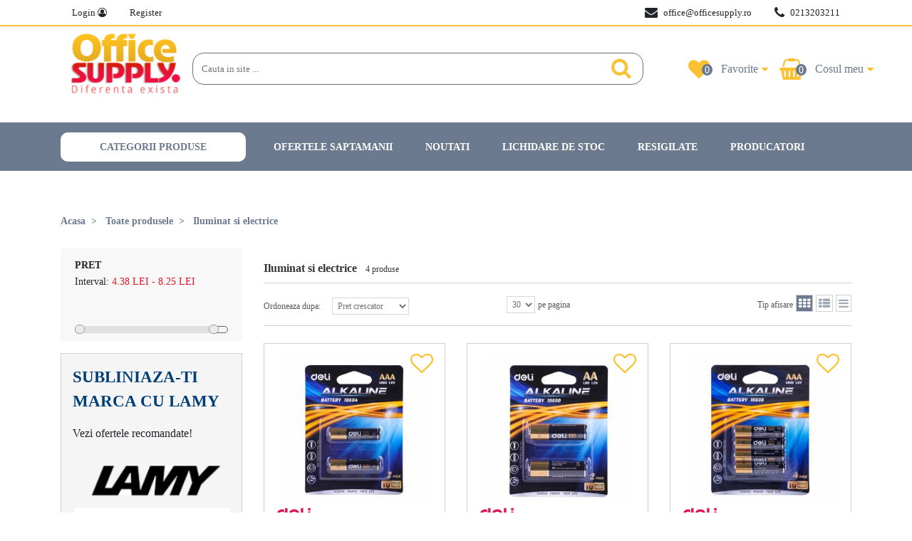

--- FILE ---
content_type: text/html;charset=UTF-8
request_url: https://www.officesupply.ro/iluminat-si-electrice-2110
body_size: 266709
content:
<!DOCTYPE html>
<html>
<head>

                <meta charset="UTF-8">
        <meta name="viewport" content="width=device-width, initial-scale=1.0">
        <link rel="icon" href="https://officesupply.ro/template/template_officesupply/static/images/favicon.ico" type="image/x-icon">
        <title>Iluminat si electrice - Office Supply</title>
        <meta name="google-site-verification" content="iGpe3Zeohkn8XctZ_bUKM5exhAfgeTB_Ucm0N8jjSo4"/>
        <link rel="stylesheet" href="https://stackpath.bootstrapcdn.com/bootstrap/4.3.1/css/bootstrap.min.css"
              integrity="sha384-ggOyR0iXCbMQv3Xipma34MD+dH/1fQ784/j6cY/iJTQUOhcWr7x9JvoRxT2MZw1T"
              crossorigin="anonymous">
        <link rel="stylesheet" type="text/css" href="https://officesupply.ro/template/template_officesupply/static/css/bootstrap.min.css">
        <link rel="stylesheet" href="https://officesupply.ro/template/template_officesupply/static/css/lightslider.css">
        <link rel="stylesheet" href="https://officesupply.ro/template/template_officesupply/static/css/orders.css">
        <link rel="stylesheet" type="text/css" href="https://officesupply.ro/template/template_officesupply/static/css/addresses.css">
        <link rel="stylesheet" href="https://officesupply.ro/template/template_officesupply/static/css/favorite_b2c.css">
        <link rel="stylesheet" href="https://officesupply.ro/template/template_officesupply/static/css/homepage.css">
        <link rel="stylesheet" href="https://officesupply.ro/template/template_officesupply/static/css/easy-autocomplete.min.css">
        <link rel="stylesheet" href="https://officesupply.ro/template/template_officesupply/static/css/account.css">
        <link rel="stylesheet" type="text/css" href="https://officesupply.ro/template/template_officesupply/static/css/style.css">
        <link rel="stylesheet" type="text/css" href="https://officesupply.ro/template/template_officesupply/static/css/homepage.css">
        <link rel="stylesheet" type="text/css" href="https://officesupply.ro/template/template_officesupply/static/css/top-menu.css">
        <link rel="stylesheet" type="text/css" href="https://officesupply.ro/template/template_officesupply/static/css/main-menu.css">
        <link rel="stylesheet" type="text/css" href="https://officesupply.ro/template/template_officesupply/static/css/comanda_rapida.css">
        <link rel="stylesheet" href="https://officesupply.ro/template/template_officesupply/static/css/ion.rangeSlider.css">
        <link rel="stylesheet" href="https://officesupply.ro/template/template_officesupply/static/css/slick-theme.css">
        <link rel="stylesheet" href="https://officesupply.ro/template/template_officesupply/static/css/slick.css">
        <link rel="stylesheet" href="https://cdn.jsdelivr.net/npm/lightgallery@1.8.3/dist/css/lightgallery.css">
        <link rel="stylesheet" href="https://cdn.jsdelivr.net/npm/lightgallery@1.8.3/dist/css/lg-transitions.css">
        <script src="https://cdn.jsdelivr.net/npm/lightgallery@1.8.3/dist/js/lightgallery-all.js"></script>
      
        <script src="https://officesupply.ro/template/template_officesupply/static/js/jquery-3.4.1.min.js"></script>
        <script src="https://officesupply.ro/template/template_officesupply/static/js/jquery.csv.js"></script>
        <script src="https://officesupply.ro/template/template_officesupply/static/js/slick.js"></script>
        <script src="https://officesupply.ro/template/template_officesupply/static/js/script.js"></script>
        <script src="https://officesupply.ro/template/template_officesupply/static/js/lightslider.js"></script>
        <script src="https://officesupply.ro/template/template_officesupply/static/js/lightgallery.js"></script>
        <script src="https://officesupply.ro/template/template_officesupply/static/js/loading.js"></script>
        <script src="https://officesupply.ro/template/template_officesupply/static/js/shop.js"></script>
        <script src="https://officesupply.ro/template/template_officesupply/static/js/product_card.js"></script>
        <script src="https://officesupply.ro/template/template_officesupply/static/js/address.js"></script>
        <script src="https://officesupply.ro/template/template_officesupply/static/js/checkout.js"></script>
        <script src="https://officesupply.ro/template/template_officesupply/static/js/sitemap.js"></script>
        <script src="https://officesupply.ro/template/template_officesupply/static/js/easy-autocomplete.min.js"></script>
        <script src="https://officesupply.ro/template/template_officesupply/static/js/ion.rangeSlider.js"></script>
        <script src="https://officesupply.ro/template/template_officesupply/static/js/quick-order.js"></script>
        <script src="https://officesupply.ro/template/template_officesupply/static/js/ion.rangeSlider.js"></script>
        <script src="https://cdn.jsdelivr.net/npm/lightgallery@1.8.3/dist/js/lightgallery-all.js"></script>
		<link rel="stylesheet" href="https://cdnjs.cloudflare.com/ajax/libs/font-awesome/4.7.0/css/font-awesome.min.css">
        <script>
            shop.baseUrl = "https://officesupply.ro/".replace(/\/$/, "");

            shop.cart.on('productUpdated productRemoved', function (data) {
                shop.cart.getCartContent()
                    .then(function (data) {
                        $content = $(data);
                        $content.find('.product-card').productCard();
                        $('#cart-content').empty();
                        $('#cart-content').append($content);

                    });
            });

	if(window.location.href == 'https://www.officesupply.ro/'){ $(location).prop('href', "https://officesupply.ro")}
        </script>
    
	
    <script>
        $(document).ready(function () {
            $('.category-checkbox').on('click', function () {
                location.href = $(this).val();
            });
            $('.category-select').on('change', function () {
                location.href = $(this).val();
            });
            $('.category-remove-filter').on('click', function () {
                location.href = $(this).data('value');
            });

            $('.remove-all-filters').on('click', function (e){
                var url_filter = window.location.href;
                url_filter = url_filter.split('/filtre')[0];
                document.location.href = url_filter;
            });
        });
    </script>
	
	<meta name="description" content="Vezi gama de accesorii electrice si iluminat din Office Supply! Baterii, acumulatori si hub-uri USB.">
    <meta name="keywords" content="iluminat, electrice, baterii, acumulatori, hub-uri usb, office supply">
    <meta name="title" content="Iluminat si electrice - Office Supply">
    <script type="application/ld+json">
    {
        "@context": "http://schema.org/",
        "@type": "Product",
        "name": "",
        "description": "",
        "category": "",
        "image": "",
        "mpn": "",
        "brand": {
            "@type": "Thing",
            "name": ""
        },
        "offers": {
            "@type": "Offer",
            "priceCurrency": "LEI",
            "name": "",
            "price": "",
            "url": "",
            "priceValidUntil": "2020-08-27",
            "image": [
                ""
            ],
            "sku": "",
            "availability": "http://schema.org/InStock",
            "seller": {
                "@type": "Organization",
                "name": "Trima"
            }
        },
        "aggregateRating": {
            "@type": "AggregateRating",
            "worstRating": "0",
            "bestRating": "5",
            "ratingValue": "3",
            "reviewCount": "20"
        }
    }
</script>
	
	<!-- Google tag (gtag.js) -->
<script async src="https://www.googletagmanager.com/gtag/js?id=G-8TG93MEVHG"></script>
<script>
  window.dataLayer = window.dataLayer || [];
  function gtag(){dataLayer.push(arguments);}
  gtag('js', new Date());

  gtag('config', 'G-8TG93MEVHG');
</script>

</head>

<body>

<!-- top menu -start -->
    <div class="border-bottom-yellow desktop mb-2 d-none d-md-block">
        <div class="container">
            <div class="row">
                <div class="col-md-6">
                    <ul class="nav font-13">
                        <li class="nav-item"><a class="nav-link"
                                                href="/login">Login <i class="fa fa-user-circle-o" aria-hidden="true"></i></a></li>
                        <li class="nav-item hr-bar"><a class="nav-link"
                                                       href="/client_account_register">Register</a>
                        </li>
                    </ul>
                </div>
                <div class="col-md-6">
                    <ul class="nav justify-content-end font-13">
                        <li class="nav-item"><a class="d-flex align-items-center contact-header nav-link"
                                                href="emailto:office@officesupply.ro">
                                <i class="font-18 mr-2 fa fa-envelope"></i>office@officesupply.ro</a></li>
                        <li class="nav-item hr-bar"><a class="d-flex align-items-center contact-header nav-link"
                                                       href="tel:0217770111"><i
                                        class="font-18 mr-2 fa fa-phone"></i>0213203211</a></li>
                    </ul>
                </div>
            </div>

        </div>
    </div>
<!-- top menu -end -->

<article id="main">

    <div class="container mb-md-4">
        <div class="container">
    <div class="row align-items-center d-md-flex" style="display: none">
        <div class="col-md-2">
            <a href="/">
                <img class="img-fluid" src="https://officesupply.ro/template/template_officesupply/static/images/logo-main.png" alt="logo-main">
            </a>
        </div>
        <div class="col-md-7 pl-0 input-column">
            <div class="navbar-searchbox">
                <div class="searchbox-wrapper searchbox-has-query">
                    <form class="search-form my-2 my-lg-0" data-baseurl="/toate-produsele">
                        <div class="searchbox-input">
                            <div class="searchbox-items">
                                <input type="search" id="searchboxTrigger" style="width: 90%;"
                                       name="query"
                                       value=""
                                       class="searchbox-input pl-2 font-13"
                                       placeholder="Cauta in site ..."
                                       aria-label="Search" autocomplete="off">
                                <button class="search-btn text-right" type="submit">
                                    <i class="fa fa-search"></i>
                                </button>
                            </div>
                        </div>
                        <div class="searchbox-dropdown">
                            <ul class="nav nav-searchbox d-none search-results">
                            </ul>
                        </div>
                        <div class="searchbox-backdrop"></div>
                    </form>
                </div>
            </div>
        </div>
        <div class=" icons-column col-md-3  p-0">
            <ul class="nav justify-content-between align-items-center flex flex-nowrap text-nowrap">
                <a style="position: relative;" class="nav-link font-14 text-right pt-0 pb-0"
                   href="/contul-meu/favorite">
                <li id="fav-link" class="nav-item ">
                        <div class="d-none d-xl-flex nav-link font-16 p-0 font-color-light-grey align-items-center pointer d-md-flex"
     style="display: none">
    <i id='fav-icon' class="mr-3 fa fa-heart position-relative wishlist-icon">
        <p id="count-favorites" class="count">0</p>
    </i>
    <span class="d-none d-xl-flex ">Favorite</span>
    <i class="fa fa-caret-down d-none d-xl-flex"></i>
</div>
<div class="nav-link font-16 p-0 font-color-light-grey align-items-center pointer d-md-none mr-3" style="display:flex">
  <a href="/contul-meu/favorite">
      <i id='fav-icon' class="mr-3 fa fa-heart position-relative wishlist-icon">
        <p id="count-favorites" class="count">0</p>
    </i>
  </a>
</div>
<div class="wishlist-dropdown display-none">
        <div class="row wishlist-dropdown-btns pt-3 pb-3">
        <div class="col-md-12 text-center">
                            <p class="no-product-cart"> Nu exista produse favorite.</p>
                        <a href="/contul-meu/favorite"> >> Vezi produsele favorite </a>
        </div>
    </div>
    </div>
                    </li>
                </a>
                <li id="cart-link" class="nav-item  ">
                    <div class="nav-link font-16 p-0 font-color-light-grey align-items-center pointer d-md-flex" style="display: none">
    <i class="mr-3 fa fa-shopping-basket position-relative cart-icon">
        <p id="count-shopping" class="count">0</p>
    </i>
    <span class="d-none d-xl-flex  ">Cosul meu</span>
    <i class="fa fa-caret-down d-none d-xl-flex"></i>
</div>
<div class="nav-link font-16 p-0 font-color-light-grey align-items-center pointer d-md-none" style="display: flex;">
   <a href="/cos">
       <i class="mr-3 fa fa-shopping-basket position-relative cart-icon">
        <p id="count-shopping" class="count">0</p>
    </i>
   </a>
</div>

<div class="cart-dropdown display-none"  style="right:0%;" >
    <div class="cart-dropdown-list p-3 " >
                                    <div class="d-flex flex-wrap pt-4">
                <div class="col-md-12 text-center">
                    <p class="no-product-cart"> Nu exista produse.</p>
                </div>
            </div>
            </div>
    <div class="cart-dropdown-bottom pt-3 pb-3 text-center ">
        <a class="btn cart-dropdown-btn ml-3 mr-3 btn-primary-border border-radius-12"
           href="/cos">Vizualizeaza </a>
            </div>

</div>
                </li>
            </ul>
        </div>
    </div>
    <div class="row mobile-menu d-md-none ml-0 mr-0" style="display: flex">
        <div class="col-md-9 mobile-item-left">
            <a id="mobile-burger">
                <i class="fa fa-bars mr-3" aria-hidden="true" style="font-size: 30px;color: #EEB421"></i>
            </a>
            <a href="/">
                <img class="img-fluid w-50-mobile" src="https://officesupply.ro/template/template_officesupply/static/images/logo-main.png" alt="logo-main">
            </a>
        </div>
        <div class=" col-md-3  p-0 mobile-item-right">
            <ul class="nav align-items-end flex flex-nowrap text-nowrap">
                <li id="search-btn" class="nav-item">
                    <div class="nav-link font-16 p-0 font-color-light-grey d-flex align-items-center pointer mr-3">
                        <a id="search" href="#">
                            <i class="fa fa-search mr-3 position-relative search-icon"></i>
                        </a>
                    </div>
                </li>
                                    <li id="fav-link" class="nav-item">
                        <div class="d-none d-xl-flex nav-link font-16 p-0 font-color-light-grey align-items-center pointer d-md-flex"
     style="display: none">
    <i id='fav-icon' class="mr-3 fa fa-heart position-relative wishlist-icon">
        <p id="count-favorites" class="count">0</p>
    </i>
    <span class="d-none d-xl-flex ">Favorite</span>
    <i class="fa fa-caret-down d-none d-xl-flex"></i>
</div>
<div class="nav-link font-16 p-0 font-color-light-grey align-items-center pointer d-md-none mr-3" style="display:flex">
  <a href="/contul-meu/favorite">
      <i id='fav-icon' class="mr-3 fa fa-heart position-relative wishlist-icon">
        <p id="count-favorites" class="count">0</p>
    </i>
  </a>
</div>
<div class="wishlist-dropdown display-none">
        <div class="row wishlist-dropdown-btns pt-3 pb-3">
        <div class="col-md-12 text-center">
                            <p class="no-product-cart"> Nu exista produse favorite.</p>
                        <a href="/contul-meu/favorite"> >> Vezi produsele favorite </a>
        </div>
    </div>
    </div>
                    </li>
                                    <li id="quick-command" class="nav-item">
                        <div class="nav-link font-16 p-0 font-color-light-grey align-items-center pointer d-md-none mr-3">
                            <a href="/contul-meu">
                                <i class="fa fa-user-o mr-3 position-relative icon-user-mobile"></i>
                            </a>
                        </div>
                    </li>
                                                                                                                                                                                <li id="cart-link" class="nav-item">
                    <div class="nav-link font-16 p-0 font-color-light-grey align-items-center pointer d-md-flex" style="display: none">
    <i class="mr-3 fa fa-shopping-basket position-relative cart-icon">
        <p id="count-shopping" class="count">0</p>
    </i>
    <span class="d-none d-xl-flex  ">Cosul meu</span>
    <i class="fa fa-caret-down d-none d-xl-flex"></i>
</div>
<div class="nav-link font-16 p-0 font-color-light-grey align-items-center pointer d-md-none" style="display: flex;">
   <a href="/cos">
       <i class="mr-3 fa fa-shopping-basket position-relative cart-icon">
        <p id="count-shopping" class="count">0</p>
    </i>
   </a>
</div>

<div class="cart-dropdown display-none"  style="right:0%;" >
    <div class="cart-dropdown-list p-3 " >
                                    <div class="d-flex flex-wrap pt-4">
                <div class="col-md-12 text-center">
                    <p class="no-product-cart"> Nu exista produse.</p>
                </div>
            </div>
            </div>
    <div class="cart-dropdown-bottom pt-3 pb-3 text-center ">
        <a class="btn cart-dropdown-btn ml-3 mr-3 btn-primary-border border-radius-12"
           href="/cos">Vizualizeaza </a>
            </div>

</div>
                </li>
            </ul>
        </div>
    </div>
</div>
    </div>
    <div class="border-bottom-menu-mobile d-md-none" style="display: block"></div>

    <div class="background-blue category-menu d-md-flex" style="display: none">
    <div class="container">
        <div class="d-flex text-center position-relative">
            <div class="flex-row category-menu-header">
                <a href="#"
                   class=" display-drop-down-category category-main-menu-link  font-16 font-color-white text-uppercase mr-4 font-mobile-14">Categorii
                    produse</a>
                <a href="/3-ofertele-saptamanii"
                   class="category-menu-link font-16 font-color-white text-uppercase menu-hover font-mobile-14 ">Ofertele
                    saptamanii</a>
                <a href="/4-produse-noi"
                   class="category-menu-link font-16 font-color-white text-uppercase menu-hover font-mobile-14 ">Noutati</a>
                <a href="/7-lichidari"
                   class="category-menu-link font-16 font-color-white text-uppercase menu-hover font-mobile-14 ">Lichidare
                    de stoc</a>
                <a href="/10-resigilate"
                   class="category-menu-link font-16 font-color-white text-uppercase menu-hover font-mobile-14 ">Resigilate</a>
                <a href="/toate-brandurile"
                   class="category-menu-link font-16 font-color-white text-uppercase menu-hover font-mobile-14 ">Producatori</a>
            </div>
        </div>
    </div>
</div>
<div class="position-relative container mb-5 d-md-block" style="display: none">
    <div class=" display-category-dropdown col-12">
        <div class="category-dropdown d-flex position-relative">
            <ul class="position-unset col-md-3">
                                                        <li class="category-dorpdown-link  category-dorpdown-link ">
                        <div id="menu-item-1" data-menu-id="1" class="menu-item pt-1 pb-1">
                            <a href="/accesorii-pentru-birou-2048"
                               class="">Accesorii pentru birou</a>
                        </div>
                                                    <div id="menu-dropdown-1" class="row position-absolute hidden bg-white category-menu-dropdown main-menu-hover"
     style="z-index: 999">
    <div class="p-4  col-12 child-category hover-category maxi  ">
        <ul class="list-unstyled">
                            <li class="category-menu-dropdown-link">
                    <i class="fa fa-chevron-right"></i>
                    <a href="/ace-si-pioneze-2266">Ace si pioneze</a>
                </li>
                            <li class="category-menu-dropdown-link">
                    <i class="fa fa-chevron-right"></i>
                    <a href="/adezivi-2269">Adezivi</a>
                </li>
                            <li class="category-menu-dropdown-link">
                    <i class="fa fa-chevron-right"></i>
                    <a href="/agrafe-si-clipsuri-2271">Agrafe si clipsuri</a>
                </li>
                            <li class="category-menu-dropdown-link">
                    <i class="fa fa-chevron-right"></i>
                    <a href="/ascutitori-si-radiere-2277">Ascutitori si radiere</a>
                </li>
                            <li class="category-menu-dropdown-link">
                    <i class="fa fa-chevron-right"></i>
                    <a href="/capsatoare-2062">Capsatoare</a>
                </li>
                            <li class="category-menu-dropdown-link">
                    <i class="fa fa-chevron-right"></i>
                    <a href="/capse-si-decapsatoare-2063">Capse si decapsatoare</a>
                </li>
                            <li class="category-menu-dropdown-link">
                    <i class="fa fa-chevron-right"></i>
                    <a href="/casete-pentru-bani-si-buretiere-2296">Casete pentru bani si buretiere</a>
                </li>
                            <li class="category-menu-dropdown-link">
                    <i class="fa fa-chevron-right"></i>
                    <a href="/cosuri-de-birou-2064">Cosuri de birou</a>
                </li>
                            <li class="category-menu-dropdown-link">
                    <i class="fa fa-chevron-right"></i>
                    <a href="/ergonomice-2325">Ergonomice</a>
                </li>
                            <li class="category-menu-dropdown-link">
                    <i class="fa fa-chevron-right"></i>
                    <a href="/foarfece-si-cuttere-2065">Foarfece si cuttere</a>
                </li>
                            <li class="category-menu-dropdown-link">
                    <i class="fa fa-chevron-right"></i>
                    <a href="/lampi-pentru-birou-2354">Lampi pentru birou</a>
                </li>
                            <li class="category-menu-dropdown-link">
                    <i class="fa fa-chevron-right"></i>
                    <a href="/mape-de-birou-2359">Mape de birou</a>
                </li>
                            <li class="category-menu-dropdown-link">
                    <i class="fa fa-chevron-right"></i>
                    <a href="/perforatoare-2067">Perforatoare</a>
                </li>
                            <li class="category-menu-dropdown-link">
                    <i class="fa fa-chevron-right"></i>
                    <a href="/rigle--2385">Rigle</a>
                </li>
                            <li class="category-menu-dropdown-link">
                    <i class="fa fa-chevron-right"></i>
                    <a href="/stampile-si-datiere-2397">Stampile si datiere</a>
                </li>
                            <li class="category-menu-dropdown-link">
                    <i class="fa fa-chevron-right"></i>
                    <a href="/suporturi-documente-2398">Suporturi documente</a>
                </li>
                            <li class="category-menu-dropdown-link">
                    <i class="fa fa-chevron-right"></i>
                    <a href="/suporturi-dosare-suspendabile-2400">Suporturi dosare suspendabile</a>
                </li>
                            <li class="category-menu-dropdown-link">
                    <i class="fa fa-chevron-right"></i>
                    <a href="/suporturi-instrumente-de-scris-si-accesorii-2402">Suporturi instrumente de scris si accesorii</a>
                </li>
                            <li class="category-menu-dropdown-link">
                    <i class="fa fa-chevron-right"></i>
                    <a href="/suporturi-verticale-2072">Suporturi verticale</a>
                </li>
                            <li class="category-menu-dropdown-link">
                    <i class="fa fa-chevron-right"></i>
                    <a href="/tavite-pentru-documente-2073">Tavite pentru documente</a>
                </li>
                            <li class="category-menu-dropdown-link">
                    <i class="fa fa-chevron-right"></i>
                    <a href="/tavite-pentru-instrumente-de-scris-2417">Tavite pentru instrumente de scris</a>
                </li>
                            <li class="category-menu-dropdown-link">
                    <i class="fa fa-chevron-right"></i>
                    <a href="/tus--tusiere-si-indigo-2412">Tus, tusiere si indigo</a>
                </li>
                    </ul>
    </div>
</div>
                                            </li>
                                                        <li class="category-dorpdown-link  category-dorpdown-link ">
                        <div id="menu-item-2" data-menu-id="2" class="menu-item pt-1 pb-1">
                            <a href="/ambalare-si-marcare-2049"
                               class="">Ambalare si marcare</a>
                        </div>
                                                    <div id="menu-dropdown-2" class="row position-absolute hidden bg-white category-menu-dropdown main-menu-hover"
     style="z-index: 999">
    <div class="p-4  col-12 child-category hover-category maxi  ">
        <ul class="list-unstyled">
                            <li class="category-menu-dropdown-link">
                    <i class="fa fa-chevron-right"></i>
                    <a href="/banda-adeziva--2281">Banda adeziva </a>
                </li>
                            <li class="category-menu-dropdown-link">
                    <i class="fa fa-chevron-right"></i>
                    <a href="/banda-adeziva-din-hartie-2282">Banda adeziva din hartie</a>
                </li>
                            <li class="category-menu-dropdown-link">
                    <i class="fa fa-chevron-right"></i>
                    <a href="/banda-adeziva-izolatii-si-marcare-2283">Banda adeziva izolatii si marcare</a>
                </li>
                            <li class="category-menu-dropdown-link">
                    <i class="fa fa-chevron-right"></i>
                    <a href="/banda-dublu-adeziva-2284">Banda dublu adeziva</a>
                </li>
                            <li class="category-menu-dropdown-link">
                    <i class="fa fa-chevron-right"></i>
                    <a href="/casete-pentru-bani-si-buretiere-2297">Casete pentru bani si buretiere</a>
                </li>
                            <li class="category-menu-dropdown-link">
                    <i class="fa fa-chevron-right"></i>
                    <a href="/dispenser-banda-adeziva-2320">Dispenser banda adeziva</a>
                </li>
                            <li class="category-menu-dropdown-link">
                    <i class="fa fa-chevron-right"></i>
                    <a href="/elastice-2324">Elastice</a>
                </li>
                            <li class="category-menu-dropdown-link">
                    <i class="fa fa-chevron-right"></i>
                    <a href="/folie-stretch-2334">Folie stretch</a>
                </li>
                            <li class="category-menu-dropdown-link">
                    <i class="fa fa-chevron-right"></i>
                    <a href="/hartie-de-ambalaj-si-ceolofan-2344">Hartie de ambalaj si ceolofan</a>
                </li>
                            <li class="category-menu-dropdown-link">
                    <i class="fa fa-chevron-right"></i>
                    <a href="/panglica-si-pungi-pentru-cadouri-2370">Panglica si pungi pentru cadouri</a>
                </li>
                            <li class="category-menu-dropdown-link">
                    <i class="fa fa-chevron-right"></i>
                    <a href="/pungi-ziplock-2383">Pungi ziplock</a>
                </li>
                    </ul>
    </div>
</div>
                                            </li>
                                                        <li class="category-dorpdown-link  category-dorpdown-link ">
                        <div id="menu-item-3" data-menu-id="3" class="menu-item pt-1 pb-1">
                            <a href="/cartuse-si-tonere-2415"
                               class="">Cartuse si tonere</a>
                        </div>
                                                    <div id="menu-dropdown-3" class="row position-absolute hidden bg-white category-menu-dropdown main-menu-hover"
     style="z-index: 999">
    <div class="p-4  col-4 child-category hover-category mini">
        <ul class="list-unstyled">
                            <li class="category-menu-dropdown-link">
                    <i class="fa fa-chevron-right"></i>
                    <a href="/cartuse-imprimante-laser-originale-2418">Cartuse imprimante laser originale</a>
                </li>
                            <li class="category-menu-dropdown-link">
                    <i class="fa fa-chevron-right"></i>
                    <a href="/riboane-compatibile-2419">Riboane compatibile</a>
                </li>
                            <li class="category-menu-dropdown-link">
                    <i class="fa fa-chevron-right"></i>
                    <a href="/riboane-originale-2420">Riboane originale</a>
                </li>
                    </ul>
    </div>
</div>
                                            </li>
                                                        <li class="category-dorpdown-link  category-dorpdown-link ">
                        <div id="menu-item-4" data-menu-id="4" class="menu-item pt-1 pb-1">
                            <a href="/comunicare-si-prezentare-2050"
                               class="">Comunicare si prezentare</a>
                        </div>
                                                    <div id="menu-dropdown-4" class="row position-absolute hidden bg-white category-menu-dropdown main-menu-hover"
     style="z-index: 999">
    <div class="p-4  col-12 child-category hover-category maxi  ">
        <ul class="list-unstyled">
                            <li class="category-menu-dropdown-link">
                    <i class="fa fa-chevron-right"></i>
                    <a href="/accesorii-pentru-prezentare-2075">Accesorii pentru prezentare</a>
                </li>
                            <li class="category-menu-dropdown-link">
                    <i class="fa fa-chevron-right"></i>
                    <a href="/clipboarduri-2076">Clipboarduri</a>
                </li>
                            <li class="category-menu-dropdown-link">
                    <i class="fa fa-chevron-right"></i>
                    <a href="/ecrane-proiectie-2322">Ecrane proiectie</a>
                </li>
                            <li class="category-menu-dropdown-link">
                    <i class="fa fa-chevron-right"></i>
                    <a href="/ecusoane-si-clipsuri-2323">Ecusoane si clipsuri</a>
                </li>
                            <li class="category-menu-dropdown-link">
                    <i class="fa fa-chevron-right"></i>
                    <a href="/filme-transparente-pentru-retropoiector-2331">Filme transparente pentru retropoiector</a>
                </li>
                            <li class="category-menu-dropdown-link">
                    <i class="fa fa-chevron-right"></i>
                    <a href="/flipchart-uri-si-hartie-flipchart-2333">Flipchart-uri si hartie flipchart</a>
                </li>
                            <li class="category-menu-dropdown-link">
                    <i class="fa fa-chevron-right"></i>
                    <a href="/guma-adeziva-2340">Guma adeziva</a>
                </li>
                            <li class="category-menu-dropdown-link">
                    <i class="fa fa-chevron-right"></i>
                    <a href="/mape-de-prezentare-2360">Mape de prezentare</a>
                </li>
                            <li class="category-menu-dropdown-link">
                    <i class="fa fa-chevron-right"></i>
                    <a href="/panouri-pluta-si-textil-2371">Panouri pluta si textil</a>
                </li>
                            <li class="category-menu-dropdown-link">
                    <i class="fa fa-chevron-right"></i>
                    <a href="/planner-magnetic-2377">Planner magnetic</a>
                </li>
                            <li class="category-menu-dropdown-link">
                    <i class="fa fa-chevron-right"></i>
                    <a href="/sisteme-de-prezentare-2421">Sisteme de prezentare</a>
                </li>
                            <li class="category-menu-dropdown-link">
                    <i class="fa fa-chevron-right"></i>
                    <a href="/table-magnetice-2404">Table magnetice</a>
                </li>
                            <li class="category-menu-dropdown-link">
                    <i class="fa fa-chevron-right"></i>
                    <a href="/whiteboard-uri-2414">Whiteboard-uri</a>
                </li>
                    </ul>
    </div>
</div>
                                            </li>
                                                        <li class="category-dorpdown-link  category-dorpdown-link ">
                        <div id="menu-item-5" data-menu-id="5" class="menu-item pt-1 pb-1">
                            <a href="/echipamente-protectie-si-dezinfectanti-2109"
                               class="">Echipamente protectie si dezinfectanti</a>
                        </div>
                                                    <div id="menu-dropdown-5" class="row position-absolute hidden bg-white category-menu-dropdown main-menu-hover"
     style="z-index: 999">
    <div class="p-4  col-4 child-category hover-category mini">
        <ul class="list-unstyled">
                            <li class="category-menu-dropdown-link">
                    <i class="fa fa-chevron-right"></i>
                    <a href="/alcool-sanitar-2272">Alcool sanitar</a>
                </li>
                            <li class="category-menu-dropdown-link">
                    <i class="fa fa-chevron-right"></i>
                    <a href="/ochelari-protectie-2367">Ochelari protectie</a>
                </li>
                            <li class="category-menu-dropdown-link">
                    <i class="fa fa-chevron-right"></i>
                    <a href="/pelerine-de-ploaie-2372">Pelerine de ploaie</a>
                </li>
                            <li class="category-menu-dropdown-link">
                    <i class="fa fa-chevron-right"></i>
                    <a href="/trusa-de-prim-ajutor-2410">Trusa de prim ajutor</a>
                </li>
                    </ul>
    </div>
</div>
                                            </li>
                                                        <li class="category-dorpdown-link  category-dorpdown-link ">
                        <div id="menu-item-6" data-menu-id="6" class="menu-item pt-1 pb-1">
                            <a href="/iluminat-si-electrice-2110"
                               class="">Iluminat si electrice</a>
                        </div>
                                                    <div id="menu-dropdown-6" class="row position-absolute hidden bg-white category-menu-dropdown main-menu-hover"
     style="z-index: 999">
    <div class="p-4  col-4 child-category hover-category mini">
        <ul class="list-unstyled">
                            <li class="category-menu-dropdown-link">
                    <i class="fa fa-chevron-right"></i>
                    <a href="/baterii-si-acumulatori-2285">Baterii si acumulatori</a>
                </li>
                            <li class="category-menu-dropdown-link">
                    <i class="fa fa-chevron-right"></i>
                    <a href="/hub-uri-usb-2347">Hub-uri usb</a>
                </li>
                    </ul>
    </div>
</div>
                                            </li>
                                                        <li class="category-dorpdown-link  category-dorpdown-link ">
                        <div id="menu-item-7" data-menu-id="7" class="menu-item pt-1 pb-1">
                            <a href="/instrumente-de-scris-2008"
                               class="">Instrumente de scris</a>
                        </div>
                                                    <div id="menu-dropdown-7" class="row position-absolute hidden bg-white category-menu-dropdown main-menu-hover"
     style="z-index: 999">
    <div class="p-4  col-12 child-category hover-category maxi  ">
        <ul class="list-unstyled">
                            <li class="category-menu-dropdown-link">
                    <i class="fa fa-chevron-right"></i>
                    <a href="/adezivi-2268">Adezivi</a>
                </li>
                            <li class="category-menu-dropdown-link">
                    <i class="fa fa-chevron-right"></i>
                    <a href="/ascutitori-si-radiere-2276">Ascutitori si radiere</a>
                </li>
                            <li class="category-menu-dropdown-link">
                    <i class="fa fa-chevron-right"></i>
                    <a href="/caiete-2292">Caiete</a>
                </li>
                            <li class="category-menu-dropdown-link">
                    <i class="fa fa-chevron-right"></i>
                    <a href="/cerneala--patroane-si-convertoare-2300">Cerneala, patroane si convertoare</a>
                </li>
                            <li class="category-menu-dropdown-link">
                    <i class="fa fa-chevron-right"></i>
                    <a href="/corectoare-2033">Corectoare</a>
                </li>
                            <li class="category-menu-dropdown-link">
                    <i class="fa fa-chevron-right"></i>
                    <a href="/creioane-cu-mina-grafit-2312">Creioane cu mina grafit</a>
                </li>
                            <li class="category-menu-dropdown-link">
                    <i class="fa fa-chevron-right"></i>
                    <a href="/creioane-mecanice-2034">Creioane mecanice</a>
                </li>
                            <li class="category-menu-dropdown-link">
                    <i class="fa fa-chevron-right"></i>
                    <a href="/desen-tehnic-si-proiectare-2316">Desen tehnic si proiectare</a>
                </li>
                            <li class="category-menu-dropdown-link">
                    <i class="fa fa-chevron-right"></i>
                    <a href="/etuiuri-din-piele-2035">Etuiuri din piele</a>
                </li>
                            <li class="category-menu-dropdown-link">
                    <i class="fa fa-chevron-right"></i>
                    <a href="/linere-2356">Linere</a>
                </li>
                            <li class="category-menu-dropdown-link">
                    <i class="fa fa-chevron-right"></i>
                    <a href="/markere-2362">Markere</a>
                </li>
                            <li class="category-menu-dropdown-link">
                    <i class="fa fa-chevron-right"></i>
                    <a href="/mine-creion-mecanic-2036">Mine creion mecanic</a>
                </li>
                            <li class="category-menu-dropdown-link">
                    <i class="fa fa-chevron-right"></i>
                    <a href="/penite-2038">Penite</a>
                </li>
                            <li class="category-menu-dropdown-link">
                    <i class="fa fa-chevron-right"></i>
                    <a href="/piese-de-schimb-si-accesorii-2374">Piese de schimb si accesorii</a>
                </li>
                            <li class="category-menu-dropdown-link">
                    <i class="fa fa-chevron-right"></i>
                    <a href="/pixuri-2376">Pixuri</a>
                </li>
                            <li class="category-menu-dropdown-link">
                    <i class="fa fa-chevron-right"></i>
                    <a href="/pixuri-cu-mecanism-2040">Pixuri cu mecanism</a>
                </li>
                            <li class="category-menu-dropdown-link">
                    <i class="fa fa-chevron-right"></i>
                    <a href="/pixuri-multifunctionale-2041">Pixuri multifunctionale</a>
                </li>
                            <li class="category-menu-dropdown-link">
                    <i class="fa fa-chevron-right"></i>
                    <a href="/rezerve-instrumente-de-scris-2042">Rezerve instrumente de scris</a>
                </li>
                            <li class="category-menu-dropdown-link">
                    <i class="fa fa-chevron-right"></i>
                    <a href="/rollere-2043">Rollere</a>
                </li>
                            <li class="category-menu-dropdown-link">
                    <i class="fa fa-chevron-right"></i>
                    <a href="/seturi-2044">Seturi</a>
                </li>
                            <li class="category-menu-dropdown-link">
                    <i class="fa fa-chevron-right"></i>
                    <a href="/stilouri-2045">Stilouri</a>
                </li>
                            <li class="category-menu-dropdown-link">
                    <i class="fa fa-chevron-right"></i>
                    <a href="/textmarkere-2407">Textmarkere</a>
                </li>
                            <li class="category-menu-dropdown-link">
                    <i class="fa fa-chevron-right"></i>
                    <a href="/tus--tusiere-si-indigo-2411">Tus, tusiere si indigo</a>
                </li>
                    </ul>
    </div>
</div>
                                            </li>
                                                        <li class="category-dorpdown-link  category-dorpdown-link ">
                        <div id="menu-item-8" data-menu-id="8" class="menu-item pt-1 pb-1">
                            <a href="/medii-de-stocare--periferice-si-it-2111"
                               class="">Medii de stocare, periferice si IT</a>
                        </div>
                                                    <div id="menu-dropdown-8" class="row position-absolute hidden bg-white category-menu-dropdown main-menu-hover"
     style="z-index: 999">
    <div class="p-4  col-4 child-category hover-category mini">
        <ul class="list-unstyled">
                            <li class="category-menu-dropdown-link">
                    <i class="fa fa-chevron-right"></i>
                    <a href="/boxe-si-reportofoane-2078">Boxe si reportofoane</a>
                </li>
                            <li class="category-menu-dropdown-link">
                    <i class="fa fa-chevron-right"></i>
                    <a href="/cabluri-de-securitate-2290">Cabluri de securitate</a>
                </li>
                            <li class="category-menu-dropdown-link">
                    <i class="fa fa-chevron-right"></i>
                    <a href="/casti-audio-2298">Casti audio</a>
                </li>
                            <li class="category-menu-dropdown-link">
                    <i class="fa fa-chevron-right"></i>
                    <a href="/filtru-confidentialitate-2332">Filtru confidentialitate</a>
                </li>
                            <li class="category-menu-dropdown-link">
                    <i class="fa fa-chevron-right"></i>
                    <a href="/intretinere-echipamente-2352">Intretinere echipamente</a>
                </li>
                            <li class="category-menu-dropdown-link">
                    <i class="fa fa-chevron-right"></i>
                    <a href="/mouse-pad-uri-2364">Mouse pad-uri</a>
                </li>
                            <li class="category-menu-dropdown-link">
                    <i class="fa fa-chevron-right"></i>
                    <a href="/mouse-si-tastaturi-2365">Mouse si tastaturi</a>
                </li>
                            <li class="category-menu-dropdown-link">
                    <i class="fa fa-chevron-right"></i>
                    <a href="/rucsaci-si-genti-pentru-laptop-2388">Rucsaci si genti pentru laptop</a>
                </li>
                            <li class="category-menu-dropdown-link">
                    <i class="fa fa-chevron-right"></i>
                    <a href="/suporturi-medii-stocare-2422">Suporturi medii stocare</a>
                </li>
                    </ul>
    </div>
</div>
                                            </li>
                                                        <li class="category-dorpdown-link  category-dorpdown-link ">
                        <div id="menu-item-9" data-menu-id="9" class="menu-item pt-1 pb-1">
                            <a href="/organizare-si-arhivare-2052"
                               class="">Organizare si arhivare</a>
                        </div>
                                                    <div id="menu-dropdown-9" class="row position-absolute hidden bg-white category-menu-dropdown main-menu-hover"
     style="z-index: 999">
    <div class="p-4  col-12 child-category hover-category maxi  ">
        <ul class="list-unstyled">
                            <li class="category-menu-dropdown-link">
                    <i class="fa fa-chevron-right"></i>
                    <a href="/agende-si-organizere-2423">Agende si organizere</a>
                </li>
                            <li class="category-menu-dropdown-link">
                    <i class="fa fa-chevron-right"></i>
                    <a href="/alonje-pentru-arhivare-2079">Alonje pentru arhivare</a>
                </li>
                            <li class="category-menu-dropdown-link">
                    <i class="fa fa-chevron-right"></i>
                    <a href="/bibliorafturi-2080">Bibliorafturi</a>
                </li>
                            <li class="category-menu-dropdown-link">
                    <i class="fa fa-chevron-right"></i>
                    <a href="/caiete-mecanice-2081">Caiete mecanice</a>
                </li>
                            <li class="category-menu-dropdown-link">
                    <i class="fa fa-chevron-right"></i>
                    <a href="/clasoare-carti-de-vizita-2303">Clasoare carti de vizita</a>
                </li>
                            <li class="category-menu-dropdown-link">
                    <i class="fa fa-chevron-right"></i>
                    <a href="/containere-pentru-arhivare-2306">Containere pentru arhivare</a>
                </li>
                            <li class="category-menu-dropdown-link">
                    <i class="fa fa-chevron-right"></i>
                    <a href="/cutii-pentru-arhivare-2083">Cutii pentru arhivare</a>
                </li>
                            <li class="category-menu-dropdown-link">
                    <i class="fa fa-chevron-right"></i>
                    <a href="/dosare--2084">Dosare </a>
                </li>
                            <li class="category-menu-dropdown-link">
                    <i class="fa fa-chevron-right"></i>
                    <a href="/etichete-bibliorafturi-si-dosare-2328">Etichete bibliorafturi si dosare</a>
                </li>
                            <li class="category-menu-dropdown-link">
                    <i class="fa fa-chevron-right"></i>
                    <a href="/folii-de-protectie-2087">Folii de protectie</a>
                </li>
                            <li class="category-menu-dropdown-link">
                    <i class="fa fa-chevron-right"></i>
                    <a href="/folii-pentru-laminat-2424">Folii pentru laminat</a>
                </li>
                            <li class="category-menu-dropdown-link">
                    <i class="fa fa-chevron-right"></i>
                    <a href="/indecsi-si-dispensere-2348">Indecsi si dispensere</a>
                </li>
                            <li class="category-menu-dropdown-link">
                    <i class="fa fa-chevron-right"></i>
                    <a href="/mape-2088">Mape</a>
                </li>
                            <li class="category-menu-dropdown-link">
                    <i class="fa fa-chevron-right"></i>
                    <a href="/separatoare-2089">Separatoare</a>
                </li>
                            <li class="category-menu-dropdown-link">
                    <i class="fa fa-chevron-right"></i>
                    <a href="/serviete-2393">Serviete</a>
                </li>
                            <li class="category-menu-dropdown-link">
                    <i class="fa fa-chevron-right"></i>
                    <a href="/serviete-si-genti--2090">Serviete si genti </a>
                </li>
                            <li class="category-menu-dropdown-link">
                    <i class="fa fa-chevron-right"></i>
                    <a href="/suporturi-documente-2399">Suporturi documente</a>
                </li>
                            <li class="category-menu-dropdown-link">
                    <i class="fa fa-chevron-right"></i>
                    <a href="/suporturi-dosare-suspendabile-2401">Suporturi dosare suspendabile</a>
                </li>
                    </ul>
    </div>
</div>
                                            </li>
                                                        <li class="category-dorpdown-link  category-dorpdown-link ">
                        <div id="menu-item-10" data-menu-id="10" class="menu-item pt-1 pb-1">
                            <a href="/produse-curatenie-2112"
                               class="">Produse curatenie</a>
                        </div>
                                                    <div id="menu-dropdown-10" class="row position-absolute hidden bg-white category-menu-dropdown main-menu-hover"
     style="z-index: 999">
    <div class="p-4  col-12 child-category hover-category maxi  ">
        <ul class="list-unstyled">
                            <li class="category-menu-dropdown-link">
                    <i class="fa fa-chevron-right"></i>
                    <a href="/bai-si-toalete-2279">Bai si toalete</a>
                </li>
                            <li class="category-menu-dropdown-link">
                    <i class="fa fa-chevron-right"></i>
                    <a href="/baie-si-bucatarie-2280">Baie si bucatarie</a>
                </li>
                            <li class="category-menu-dropdown-link">
                    <i class="fa fa-chevron-right"></i>
                    <a href="/bucatarie-si-vesela-2288">Bucatarie si vesela</a>
                </li>
                            <li class="category-menu-dropdown-link">
                    <i class="fa fa-chevron-right"></i>
                    <a href="/bureti-si-lavete-2289">Bureti si lavete</a>
                </li>
                            <li class="category-menu-dropdown-link">
                    <i class="fa fa-chevron-right"></i>
                    <a href="/detergenti-pardoseli-2317">Detergenti pardoseli</a>
                </li>
                            <li class="category-menu-dropdown-link">
                    <i class="fa fa-chevron-right"></i>
                    <a href="/detergenti-textile-2318">Detergenti textile</a>
                </li>
                            <li class="category-menu-dropdown-link">
                    <i class="fa fa-chevron-right"></i>
                    <a href="/detergenti-universali-2319">Detergenti universali</a>
                </li>
                            <li class="category-menu-dropdown-link">
                    <i class="fa fa-chevron-right"></i>
                    <a href="/galeti-si-mopuri-2335">Galeti si mopuri</a>
                </li>
                            <li class="category-menu-dropdown-link">
                    <i class="fa fa-chevron-right"></i>
                    <a href="/geamuri-si-oglinzi-2336">Geamuri si oglinzi</a>
                </li>
                            <li class="category-menu-dropdown-link">
                    <i class="fa fa-chevron-right"></i>
                    <a href="/hartie-igienica-2346">Hartie igienica</a>
                </li>
                            <li class="category-menu-dropdown-link">
                    <i class="fa fa-chevron-right"></i>
                    <a href="/ingrijire-mobila-2350">Ingrijire mobila</a>
                </li>
                            <li class="category-menu-dropdown-link">
                    <i class="fa fa-chevron-right"></i>
                    <a href="/insecticide-si-pesticide-2351">Insecticide si pesticide</a>
                </li>
                            <li class="category-menu-dropdown-link">
                    <i class="fa fa-chevron-right"></i>
                    <a href="/manusi-menaj-2357">Manusi menaj</a>
                </li>
                            <li class="category-menu-dropdown-link">
                    <i class="fa fa-chevron-right"></i>
                    <a href="/maturi-si-farase-2363">Maturi si farase</a>
                </li>
                            <li class="category-menu-dropdown-link">
                    <i class="fa fa-chevron-right"></i>
                    <a href="/odorizante-2368">Odorizante</a>
                </li>
                            <li class="category-menu-dropdown-link">
                    <i class="fa fa-chevron-right"></i>
                    <a href="/produse-antibacteriene-2380">Produse antibacteriene</a>
                </li>
                            <li class="category-menu-dropdown-link">
                    <i class="fa fa-chevron-right"></i>
                    <a href="/produse-anticalcar-2381">Produse anticalcar</a>
                </li>
                            <li class="category-menu-dropdown-link">
                    <i class="fa fa-chevron-right"></i>
                    <a href="/prosoape-din-hartie-2382">Prosoape din hartie</a>
                </li>
                            <li class="category-menu-dropdown-link">
                    <i class="fa fa-chevron-right"></i>
                    <a href="/role-pentru-scame-2387">Role pentru scame</a>
                </li>
                            <li class="category-menu-dropdown-link">
                    <i class="fa fa-chevron-right"></i>
                    <a href="/saci-menajeri-2390">Saci menajeri</a>
                </li>
                            <li class="category-menu-dropdown-link">
                    <i class="fa fa-chevron-right"></i>
                    <a href="/servetele-2392">Servetele</a>
                </li>
                            <li class="category-menu-dropdown-link">
                    <i class="fa fa-chevron-right"></i>
                    <a href="/tacamuri-si-produse-unica-folosinta-2405">Tacamuri si produse unica folosinta</a>
                </li>
                    </ul>
    </div>
</div>
                                            </li>
                                                        <li class="category-dorpdown-link  category-dorpdown-link ">
                        <div id="menu-item-11" data-menu-id="11" class="menu-item pt-1 pb-1">
                            <a href="/produse-din-hartie-2053"
                               class="">Produse din hartie</a>
                        </div>
                                                    <div id="menu-dropdown-11" class="row position-absolute hidden bg-white category-menu-dropdown main-menu-hover"
     style="z-index: 999">
    <div class="p-4  col-12 child-category hover-category maxi  ">
        <ul class="list-unstyled">
                            <li class="category-menu-dropdown-link">
                    <i class="fa fa-chevron-right"></i>
                    <a href="/agende-2270">Agende</a>
                </li>
                            <li class="category-menu-dropdown-link">
                    <i class="fa fa-chevron-right"></i>
                    <a href="/agende-si-organizere-2425">Agende si organizere</a>
                </li>
                            <li class="category-menu-dropdown-link">
                    <i class="fa fa-chevron-right"></i>
                    <a href="/blocnotesuri-2287">Blocnotesuri</a>
                </li>
                            <li class="category-menu-dropdown-link">
                    <i class="fa fa-chevron-right"></i>
                    <a href="/caiete-2094">Caiete</a>
                </li>
                            <li class="category-menu-dropdown-link">
                    <i class="fa fa-chevron-right"></i>
                    <a href="/cuburi-din-hartie-2314">Cuburi din hartie</a>
                </li>
                            <li class="category-menu-dropdown-link">
                    <i class="fa fa-chevron-right"></i>
                    <a href="/etichete-autoadezive-2326">Etichete autoadezive</a>
                </li>
                            <li class="category-menu-dropdown-link">
                    <i class="fa fa-chevron-right"></i>
                    <a href="/etichete-autoadezive-si-autocolante-2327">Etichete autoadezive si autocolante</a>
                </li>
                            <li class="category-menu-dropdown-link">
                    <i class="fa fa-chevron-right"></i>
                    <a href="/hartie-calc-si-milimetrica-2426">Hartie calc si milimetrica</a>
                </li>
                            <li class="category-menu-dropdown-link">
                    <i class="fa fa-chevron-right"></i>
                    <a href="/hartie-color-2342">Hartie color</a>
                </li>
                            <li class="category-menu-dropdown-link">
                    <i class="fa fa-chevron-right"></i>
                    <a href="/hartie-copiator-2343">Hartie copiator</a>
                </li>
                            <li class="category-menu-dropdown-link">
                    <i class="fa fa-chevron-right"></i>
                    <a href="/hartie-foto-2345">Hartie foto</a>
                </li>
                            <li class="category-menu-dropdown-link">
                    <i class="fa fa-chevron-right"></i>
                    <a href="/indecsi-si-dispensere-2349">Indecsi si dispensere</a>
                </li>
                            <li class="category-menu-dropdown-link">
                    <i class="fa fa-chevron-right"></i>
                    <a href="/notesuri-autoadezive-si-dispensere-2366">Notesuri autoadezive si dispensere</a>
                </li>
                            <li class="category-menu-dropdown-link">
                    <i class="fa fa-chevron-right"></i>
                    <a href="/plicuri-2379">Plicuri</a>
                </li>
                            <li class="category-menu-dropdown-link">
                    <i class="fa fa-chevron-right"></i>
                    <a href="/role-hartie-plotter-2386">Role hartie plotter</a>
                </li>
                            <li class="category-menu-dropdown-link">
                    <i class="fa fa-chevron-right"></i>
                    <a href="/tipizate-2436">Tipizate</a>
                </li>
                    </ul>
    </div>
</div>
                                            </li>
                                                        <li class="category-dorpdown-link  category-dorpdown-link ">
                        <div id="menu-item-12" data-menu-id="12" class="menu-item pt-1 pb-1">
                            <a href="/produse-protocol-2113"
                               class="">Produse protocol</a>
                        </div>
                                                    <div id="menu-dropdown-12" class="row position-absolute hidden bg-white category-menu-dropdown main-menu-hover"
     style="z-index: 999">
    <div class="p-4  col-12 child-category hover-category maxi  ">
        <ul class="list-unstyled">
                            <li class="category-menu-dropdown-link">
                    <i class="fa fa-chevron-right"></i>
                    <a href="/apa-minerala-2273">Apa minerala</a>
                </li>
                            <li class="category-menu-dropdown-link">
                    <i class="fa fa-chevron-right"></i>
                    <a href="/apa-plata-2274">Apa plata</a>
                </li>
                            <li class="category-menu-dropdown-link">
                    <i class="fa fa-chevron-right"></i>
                    <a href="/bauturi-racoritoare-2286">Bauturi racoritoare</a>
                </li>
                            <li class="category-menu-dropdown-link">
                    <i class="fa fa-chevron-right"></i>
                    <a href="/cafea-2291">Cafea</a>
                </li>
                            <li class="category-menu-dropdown-link">
                    <i class="fa fa-chevron-right"></i>
                    <a href="/ceai-2299">Ceai</a>
                </li>
                            <li class="category-menu-dropdown-link">
                    <i class="fa fa-chevron-right"></i>
                    <a href="/condimente-2305">Condimente</a>
                </li>
                            <li class="category-menu-dropdown-link">
                    <i class="fa fa-chevron-right"></i>
                    <a href="/farfurii-unica-folosinta-2330">Farfurii unica folosinta</a>
                </li>
                            <li class="category-menu-dropdown-link">
                    <i class="fa fa-chevron-right"></i>
                    <a href="/lapte--2355">Lapte </a>
                </li>
                            <li class="category-menu-dropdown-link">
                    <i class="fa fa-chevron-right"></i>
                    <a href="/pahare-unica-folosinta-2369">Pahare unica folosinta</a>
                </li>
                            <li class="category-menu-dropdown-link">
                    <i class="fa fa-chevron-right"></i>
                    <a href="/sare--zahar--miere-si-indulcitori-2391">Sare, zahar, miere si indulcitori</a>
                </li>
                            <li class="category-menu-dropdown-link">
                    <i class="fa fa-chevron-right"></i>
                    <a href="/tacamuri-si-produse-unica-folosinta-2406">Tacamuri si produse unica folosinta</a>
                </li>
                    </ul>
    </div>
</div>
                                            </li>
                                                        <li class="category-dorpdown-link  category-dorpdown-link ">
                        <div id="menu-item-13" data-menu-id="13" class="menu-item pt-1 pb-1">
                            <a href="/rechizite-scolare-2116"
                               class="">Rechizite scolare</a>
                        </div>
                                                    <div id="menu-dropdown-13" class="row position-absolute hidden bg-white category-menu-dropdown main-menu-hover"
     style="z-index: 999">
    <div class="p-4  col-12 child-category hover-category maxi  ">
        <ul class="list-unstyled">
                            <li class="category-menu-dropdown-link">
                    <i class="fa fa-chevron-right"></i>
                    <a href="/acuarele-si-pensule-2267">Acuarele si pensule</a>
                </li>
                            <li class="category-menu-dropdown-link">
                    <i class="fa fa-chevron-right"></i>
                    <a href="/ascutitori-2427">Ascutitori</a>
                </li>
                            <li class="category-menu-dropdown-link">
                    <i class="fa fa-chevron-right"></i>
                    <a href="/ascutitori-si-radiere-2428">Ascutitori si radiere</a>
                </li>
                            <li class="category-menu-dropdown-link">
                    <i class="fa fa-chevron-right"></i>
                    <a href="/atlase-geografice--harti-si-lupe-2278">Atlase geografice, harti si lupe</a>
                </li>
                            <li class="category-menu-dropdown-link">
                    <i class="fa fa-chevron-right"></i>
                    <a href="/carioci-2294">Carioci</a>
                </li>
                            <li class="category-menu-dropdown-link">
                    <i class="fa fa-chevron-right"></i>
                    <a href="/coperti-carti-si-caiete-2307">Coperti carti si caiete</a>
                </li>
                            <li class="category-menu-dropdown-link">
                    <i class="fa fa-chevron-right"></i>
                    <a href="/corectoare-2309">Corectoare</a>
                </li>
                            <li class="category-menu-dropdown-link">
                    <i class="fa fa-chevron-right"></i>
                    <a href="/creioane-cerate-2310">Creioane cerate</a>
                </li>
                            <li class="category-menu-dropdown-link">
                    <i class="fa fa-chevron-right"></i>
                    <a href="/creioane-colorate-2311">Creioane colorate</a>
                </li>
                            <li class="category-menu-dropdown-link">
                    <i class="fa fa-chevron-right"></i>
                    <a href="/creta--pictura-si-desen-2313">Creta, pictura si desen</a>
                </li>
                            <li class="category-menu-dropdown-link">
                    <i class="fa fa-chevron-right"></i>
                    <a href="/etichete-scolare-si-stikere-2329">Etichete scolare si stikere</a>
                </li>
                            <li class="category-menu-dropdown-link">
                    <i class="fa fa-chevron-right"></i>
                    <a href="/genti-de-umar-2337">Genti de umar</a>
                </li>
                            <li class="category-menu-dropdown-link">
                    <i class="fa fa-chevron-right"></i>
                    <a href="/ghiozdane-2339">Ghiozdane</a>
                </li>
                            <li class="category-menu-dropdown-link">
                    <i class="fa fa-chevron-right"></i>
                    <a href="/hartie-sugativa-2429">Hartie sugativa</a>
                </li>
                            <li class="category-menu-dropdown-link">
                    <i class="fa fa-chevron-right"></i>
                    <a href="/kraft--petrecere-si-picnic-2353">Kraft, petrecere si picnic</a>
                </li>
                            <li class="category-menu-dropdown-link">
                    <i class="fa fa-chevron-right"></i>
                    <a href="/penare-2373">Penare</a>
                </li>
                            <li class="category-menu-dropdown-link">
                    <i class="fa fa-chevron-right"></i>
                    <a href="/penare-si-portofele-2430">Penare si portofele</a>
                </li>
                            <li class="category-menu-dropdown-link">
                    <i class="fa fa-chevron-right"></i>
                    <a href="/plastilina-si-modelaj-2378">Plastilina si modelaj</a>
                </li>
                            <li class="category-menu-dropdown-link">
                    <i class="fa fa-chevron-right"></i>
                    <a href="/rigle-si-truse-geometrice-2431">Rigle si truse geometrice</a>
                </li>
                            <li class="category-menu-dropdown-link">
                    <i class="fa fa-chevron-right"></i>
                    <a href="/rucsacuri-2389">Rucsacuri</a>
                </li>
                            <li class="category-menu-dropdown-link">
                    <i class="fa fa-chevron-right"></i>
                    <a href="/trollere-2409">Trollere</a>
                </li>
                    </ul>
    </div>
</div>
                                            </li>
                                                        <li class="category-dorpdown-link  category-dorpdown-link ">
                        <div id="menu-item-14" data-menu-id="14" class="menu-item pt-1 pb-1">
                            <a href="/tehnica-de-birou-2054"
                               class="">Tehnica de birou</a>
                        </div>
                                                    <div id="menu-dropdown-14" class="row position-absolute hidden bg-white category-menu-dropdown main-menu-hover"
     style="z-index: 999">
    <div class="p-4  col-12 child-category hover-category maxi  ">
        <ul class="list-unstyled">
                            <li class="category-menu-dropdown-link">
                    <i class="fa fa-chevron-right"></i>
                    <a href="/aparate-de-indosariat-2095">Aparate de indosariat</a>
                </li>
                            <li class="category-menu-dropdown-link">
                    <i class="fa fa-chevron-right"></i>
                    <a href="/calculatoare-de-birou-2293">Calculatoare de birou</a>
                </li>
                            <li class="category-menu-dropdown-link">
                    <i class="fa fa-chevron-right"></i>
                    <a href="/coperti-indosariat-si-legare-termica-2308">Coperti indosariat si legare termica</a>
                </li>
                            <li class="category-menu-dropdown-link">
                    <i class="fa fa-chevron-right"></i>
                    <a href="/distrugatoare-documente--protectie-date-2321">Distrugatoare documente, protectie date</a>
                </li>
                            <li class="category-menu-dropdown-link">
                    <i class="fa fa-chevron-right"></i>
                    <a href="/folii-pentru-laminat-2098">Folii pentru laminat</a>
                </li>
                            <li class="category-menu-dropdown-link">
                    <i class="fa fa-chevron-right"></i>
                    <a href="/ghilotine-2338">Ghilotine</a>
                </li>
                            <li class="category-menu-dropdown-link">
                    <i class="fa fa-chevron-right"></i>
                    <a href="/laminatoare-2099">Laminatoare</a>
                </li>
                            <li class="category-menu-dropdown-link">
                    <i class="fa fa-chevron-right"></i>
                    <a href="/proiectare-2434">Proiectare</a>
                </li>
                            <li class="category-menu-dropdown-link">
                    <i class="fa fa-chevron-right"></i>
                    <a href="/sina-legare-documente-2394">Sina legare documente</a>
                </li>
                            <li class="category-menu-dropdown-link">
                    <i class="fa fa-chevron-right"></i>
                    <a href="/spire-metalice-pentru-indosariat-2395">Spire metalice pentru indosariat</a>
                </li>
                            <li class="category-menu-dropdown-link">
                    <i class="fa fa-chevron-right"></i>
                    <a href="/spire-plastic-pentru-indosariat-2396">Spire plastic pentru indosariat</a>
                </li>
                            <li class="category-menu-dropdown-link">
                    <i class="fa fa-chevron-right"></i>
                    <a href="/trimmere-2408">Trimmere</a>
                </li>
                    </ul>
    </div>
</div>
                                            </li>
                                                        <li class="category-dorpdown-link  category-dorpdown-link ">
                        <div id="menu-item-15" data-menu-id="15" class="menu-item pt-1 pb-1">
                            <a href="/unelte--depozitare--transport-2114"
                               class="">Unelte, depozitare, transport</a>
                        </div>
                                                    <div id="menu-dropdown-15" class="row position-absolute hidden bg-white category-menu-dropdown main-menu-hover"
     style="z-index: 999">
    <div class="p-4  col-4 child-category hover-category mini">
        <ul class="list-unstyled">
                            <li class="category-menu-dropdown-link">
                    <i class="fa fa-chevron-right"></i>
                    <a href="/aparate-de-masura-2275">Aparate de masura</a>
                </li>
                            <li class="category-menu-dropdown-link">
                    <i class="fa fa-chevron-right"></i>
                    <a href="/carucioare-marfa-2295">Carucioare marfa</a>
                </li>
                            <li class="category-menu-dropdown-link">
                    <i class="fa fa-chevron-right"></i>
                    <a href="/chei-si-truse-chei-2301">Chei si truse chei</a>
                </li>
                            <li class="category-menu-dropdown-link">
                    <i class="fa fa-chevron-right"></i>
                    <a href="/ciocane-metal-2302">Ciocane metal</a>
                </li>
                            <li class="category-menu-dropdown-link">
                    <i class="fa fa-chevron-right"></i>
                    <a href="/clesti-si-patenti-2304">Clesti si patenti</a>
                </li>
                            <li class="category-menu-dropdown-link">
                    <i class="fa fa-chevron-right"></i>
                    <a href="/cutii-depozitare-scule-2315">Cutii depozitare scule</a>
                </li>
                            <li class="category-menu-dropdown-link">
                    <i class="fa fa-chevron-right"></i>
                    <a href="/pistoale-de-capsat-2433">Pistoale de capsat</a>
                </li>
                            <li class="category-menu-dropdown-link">
                    <i class="fa fa-chevron-right"></i>
                    <a href="/pistoale-de-lipit-2375">Pistoale de lipit</a>
                </li>
                            <li class="category-menu-dropdown-link">
                    <i class="fa fa-chevron-right"></i>
                    <a href="/surubelnite-2403">Surubelnite</a>
                </li>
                            <li class="category-menu-dropdown-link">
                    <i class="fa fa-chevron-right"></i>
                    <a href="/unelte-pentru-gradinarit-2413">Unelte pentru gradinarit</a>
                </li>
                    </ul>
    </div>
</div>
                                            </li>
                            </ul>
            <div id="homeCarousel" class="carousel slide w-100" data-ride="carousel">
    <div class="carousel-inner">
                    </div>
    <a class="carousel-control-prev" href="#homeCarousel" role="button" data-slide="prev">
        <span class="carousel-control-prev-icon" aria-hidden="true"></span>
        <span class="sr-only">Previous</span>
    </a>
    <a class="carousel-control-next" href="#homeCarousel" role="button" data-slide="next">
        <span class="carousel-control-next-icon" aria-hidden="true"></span>
        <span class="sr-only">Next</span>
    </a>
</div>
        </div>
    </div>
</div>

<nav id="sidebar" class="menu-right d-none">
    <div class="row">
        <div class="col-3 d-block text-left pl-4 pt-4">
            <a id="close-menu" class="font-color-light-grey pl-2" href=""><i class="fa fa-times" aria-hidden="true"></i></a>
        </div>
        <div class="col-9 text-left p-2"><img class="img-fluid w-30-mobile image-logo"
                                              src="https://officesupply.ro/template/template_officesupply/static/images/logo-main.png"
                                              alt="logo-main">
        </div>
    </div>
    <div class="font-color-light-grey pl-4 account-menu"><a href="/contul-meu"><i
                    class="fa fa-user-o font-color-light-grey pl-1" aria-hidden="true"></i> Contul meu</a></div>
    <div class="accordion" id="mobile-dropdown-menu">
        <p class="font-color-light-grey font-weight-bold font-14 pl-3 ml-4">CATEGORII PRODUSE</p>
                                        <div class="card">
                <div class="card-head menu-bg-1" id="headingOne1">
                    <div class="row">
                        <div class="col-10 text-left">
                            <h2 class="mb-0">
                                <button class="btn btn-link arrow-btn" type="button" data-toggle="collapse"
                                        data-target="#collapseOne1"
                                        aria-expanded="false" aria-controls="collapseOne">
                                    <img style="width:40px;" src="https://officesupply.ro/template/template_officesupply/static/images/menu-icon-1.png"
                                         alt="">
                                    <div class="text-left pl-25">
                                        <a class="parent-category">
                                            Accesorii pentru birou
                                        </a>
                                    </div>
                                </button>
                            </h2>
                        </div>
                        <div class="col-2 arrow-up-down">
                            <i class="fa fa-chevron-down"></i>
                        </div>
                    </div>
                    <div id="collapseOne1" class="collapse" aria-labelledby="headingOne1"
                         data-parent="#mobile-dropdown-menu">
                        <div class="card-body">
                            <ul class="pl-30">
                                <a class="children-category"
                                   href="/accesorii-pentru-birou-2048">
                                    Toate produsele </a>
                                                                                                            <li>
                                            <a class="children-category"
                                               href="/ace-si-pioneze-2266">
                                                Ace si pioneze
                                            </a>
                                        </li>
                                                                                                                                                <li>
                                            <a class="children-category"
                                               href="/adezivi-2269">
                                                Adezivi
                                            </a>
                                        </li>
                                                                                                                                                <li>
                                            <a class="children-category"
                                               href="/agrafe-si-clipsuri-2271">
                                                Agrafe si clipsuri
                                            </a>
                                        </li>
                                                                                                                                                <li>
                                            <a class="children-category"
                                               href="/ascutitori-si-radiere-2277">
                                                Ascutitori si radiere
                                            </a>
                                        </li>
                                                                                                                                                <li>
                                            <a class="children-category"
                                               href="/capsatoare-2062">
                                                Capsatoare
                                            </a>
                                        </li>
                                                                                                                                                <li>
                                            <a class="children-category"
                                               href="/capse-si-decapsatoare-2063">
                                                Capse si decapsatoare
                                            </a>
                                        </li>
                                                                                                                                                <li>
                                            <a class="children-category"
                                               href="/casete-pentru-bani-si-buretiere-2296">
                                                Casete pentru bani si buretiere
                                            </a>
                                        </li>
                                                                                                                                                <li>
                                            <a class="children-category"
                                               href="/cosuri-de-birou-2064">
                                                Cosuri de birou
                                            </a>
                                        </li>
                                                                                                                                                <li>
                                            <a class="children-category"
                                               href="/ergonomice-2325">
                                                Ergonomice
                                            </a>
                                        </li>
                                                                                                                                                <li>
                                            <a class="children-category"
                                               href="/foarfece-si-cuttere-2065">
                                                Foarfece si cuttere
                                            </a>
                                        </li>
                                                                                                                                                <li>
                                            <a class="children-category"
                                               href="/lampi-pentru-birou-2354">
                                                Lampi pentru birou
                                            </a>
                                        </li>
                                                                                                                                                <li>
                                            <a class="children-category"
                                               href="/mape-de-birou-2359">
                                                Mape de birou
                                            </a>
                                        </li>
                                                                                                                                                <li>
                                            <a class="children-category"
                                               href="/perforatoare-2067">
                                                Perforatoare
                                            </a>
                                        </li>
                                                                                                                                                <li>
                                            <a class="children-category"
                                               href="/rigle--2385">
                                                Rigle
                                            </a>
                                        </li>
                                                                                                                                                <li>
                                            <a class="children-category"
                                               href="/stampile-si-datiere-2397">
                                                Stampile si datiere
                                            </a>
                                        </li>
                                                                                                                                                <li>
                                            <a class="children-category"
                                               href="/suporturi-documente-2398">
                                                Suporturi documente
                                            </a>
                                        </li>
                                                                                                                                                <li>
                                            <a class="children-category"
                                               href="/suporturi-dosare-suspendabile-2400">
                                                Suporturi dosare suspendabile
                                            </a>
                                        </li>
                                                                                                                                                <li>
                                            <a class="children-category"
                                               href="/suporturi-instrumente-de-scris-si-accesorii-2402">
                                                Suporturi instrumente de scris si accesorii
                                            </a>
                                        </li>
                                                                                                                                                <li>
                                            <a class="children-category"
                                               href="/suporturi-verticale-2072">
                                                Suporturi verticale
                                            </a>
                                        </li>
                                                                                                                                                <li>
                                            <a class="children-category"
                                               href="/tavite-pentru-documente-2073">
                                                Tavite pentru documente
                                            </a>
                                        </li>
                                                                                                                                                <li>
                                            <a class="children-category"
                                               href="/tavite-pentru-instrumente-de-scris-2417">
                                                Tavite pentru instrumente de scris
                                            </a>
                                        </li>
                                                                                                                                                <li>
                                            <a class="children-category"
                                               href="/tus--tusiere-si-indigo-2412">
                                                Tus, tusiere si indigo
                                            </a>
                                        </li>
                                                                                                </ul>
                        </div>
                    </div>
                </div>
            </div>
                                <div class="card">
                <div class="card-head menu-bg-2" id="headingOne2">
                    <div class="row">
                        <div class="col-10 text-left">
                            <h2 class="mb-0">
                                <button class="btn btn-link arrow-btn" type="button" data-toggle="collapse"
                                        data-target="#collapseOne2"
                                        aria-expanded="false" aria-controls="collapseOne">
                                    <img style="width:40px;" src="https://officesupply.ro/template/template_officesupply/static/images/menu-icon-2.png"
                                         alt="">
                                    <div class="text-left pl-25">
                                        <a class="parent-category">
                                            Ambalare si marcare
                                        </a>
                                    </div>
                                </button>
                            </h2>
                        </div>
                        <div class="col-2 arrow-up-down">
                            <i class="fa fa-chevron-down"></i>
                        </div>
                    </div>
                    <div id="collapseOne2" class="collapse" aria-labelledby="headingOne2"
                         data-parent="#mobile-dropdown-menu">
                        <div class="card-body">
                            <ul class="pl-30">
                                <a class="children-category"
                                   href="/ambalare-si-marcare-2049">
                                    Toate produsele </a>
                                                                                                            <li>
                                            <a class="children-category"
                                               href="/banda-adeziva--2281">
                                                Banda adeziva 
                                            </a>
                                        </li>
                                                                                                                                                <li>
                                            <a class="children-category"
                                               href="/banda-adeziva-din-hartie-2282">
                                                Banda adeziva din hartie
                                            </a>
                                        </li>
                                                                                                                                                <li>
                                            <a class="children-category"
                                               href="/banda-adeziva-izolatii-si-marcare-2283">
                                                Banda adeziva izolatii si marcare
                                            </a>
                                        </li>
                                                                                                                                                <li>
                                            <a class="children-category"
                                               href="/banda-dublu-adeziva-2284">
                                                Banda dublu adeziva
                                            </a>
                                        </li>
                                                                                                                                                <li>
                                            <a class="children-category"
                                               href="/casete-pentru-bani-si-buretiere-2297">
                                                Casete pentru bani si buretiere
                                            </a>
                                        </li>
                                                                                                                                                <li>
                                            <a class="children-category"
                                               href="/dispenser-banda-adeziva-2320">
                                                Dispenser banda adeziva
                                            </a>
                                        </li>
                                                                                                                                                <li>
                                            <a class="children-category"
                                               href="/elastice-2324">
                                                Elastice
                                            </a>
                                        </li>
                                                                                                                                                <li>
                                            <a class="children-category"
                                               href="/folie-stretch-2334">
                                                Folie stretch
                                            </a>
                                        </li>
                                                                                                                                                <li>
                                            <a class="children-category"
                                               href="/hartie-de-ambalaj-si-ceolofan-2344">
                                                Hartie de ambalaj si ceolofan
                                            </a>
                                        </li>
                                                                                                                                                <li>
                                            <a class="children-category"
                                               href="/panglica-si-pungi-pentru-cadouri-2370">
                                                Panglica si pungi pentru cadouri
                                            </a>
                                        </li>
                                                                                                                                                <li>
                                            <a class="children-category"
                                               href="/pungi-ziplock-2383">
                                                Pungi ziplock
                                            </a>
                                        </li>
                                                                                                </ul>
                        </div>
                    </div>
                </div>
            </div>
                                <div class="card">
                <div class="card-head menu-bg-3" id="headingOne3">
                    <div class="row">
                        <div class="col-10 text-left">
                            <h2 class="mb-0">
                                <button class="btn btn-link arrow-btn" type="button" data-toggle="collapse"
                                        data-target="#collapseOne3"
                                        aria-expanded="false" aria-controls="collapseOne">
                                    <img style="width:40px;" src="https://officesupply.ro/template/template_officesupply/static/images/menu-icon-3.png"
                                         alt="">
                                    <div class="text-left pl-25">
                                        <a class="parent-category">
                                            Cartuse si tonere
                                        </a>
                                    </div>
                                </button>
                            </h2>
                        </div>
                        <div class="col-2 arrow-up-down">
                            <i class="fa fa-chevron-down"></i>
                        </div>
                    </div>
                    <div id="collapseOne3" class="collapse" aria-labelledby="headingOne3"
                         data-parent="#mobile-dropdown-menu">
                        <div class="card-body">
                            <ul class="pl-30">
                                <a class="children-category"
                                   href="/cartuse-si-tonere-2415">
                                    Toate produsele </a>
                                                                                                            <li>
                                            <a class="children-category"
                                               href="/cartuse-imprimante-laser-originale-2418">
                                                Cartuse imprimante laser originale
                                            </a>
                                        </li>
                                                                                                                                                <li>
                                            <a class="children-category"
                                               href="/riboane-compatibile-2419">
                                                Riboane compatibile
                                            </a>
                                        </li>
                                                                                                                                                <li>
                                            <a class="children-category"
                                               href="/riboane-originale-2420">
                                                Riboane originale
                                            </a>
                                        </li>
                                                                                                </ul>
                        </div>
                    </div>
                </div>
            </div>
                                <div class="card">
                <div class="card-head menu-bg-4" id="headingOne4">
                    <div class="row">
                        <div class="col-10 text-left">
                            <h2 class="mb-0">
                                <button class="btn btn-link arrow-btn" type="button" data-toggle="collapse"
                                        data-target="#collapseOne4"
                                        aria-expanded="false" aria-controls="collapseOne">
                                    <img style="width:40px;" src="https://officesupply.ro/template/template_officesupply/static/images/menu-icon-4.png"
                                         alt="">
                                    <div class="text-left pl-25">
                                        <a class="parent-category">
                                            Comunicare si prezentare
                                        </a>
                                    </div>
                                </button>
                            </h2>
                        </div>
                        <div class="col-2 arrow-up-down">
                            <i class="fa fa-chevron-down"></i>
                        </div>
                    </div>
                    <div id="collapseOne4" class="collapse" aria-labelledby="headingOne4"
                         data-parent="#mobile-dropdown-menu">
                        <div class="card-body">
                            <ul class="pl-30">
                                <a class="children-category"
                                   href="/comunicare-si-prezentare-2050">
                                    Toate produsele </a>
                                                                                                            <li>
                                            <a class="children-category"
                                               href="/accesorii-pentru-prezentare-2075">
                                                Accesorii pentru prezentare
                                            </a>
                                        </li>
                                                                                                                                                <li>
                                            <a class="children-category"
                                               href="/clipboarduri-2076">
                                                Clipboarduri
                                            </a>
                                        </li>
                                                                                                                                                <li>
                                            <a class="children-category"
                                               href="/ecrane-proiectie-2322">
                                                Ecrane proiectie
                                            </a>
                                        </li>
                                                                                                                                                <li>
                                            <a class="children-category"
                                               href="/ecusoane-si-clipsuri-2323">
                                                Ecusoane si clipsuri
                                            </a>
                                        </li>
                                                                                                                                                <li>
                                            <a class="children-category"
                                               href="/filme-transparente-pentru-retropoiector-2331">
                                                Filme transparente pentru retropoiector
                                            </a>
                                        </li>
                                                                                                                                                <li>
                                            <a class="children-category"
                                               href="/flipchart-uri-si-hartie-flipchart-2333">
                                                Flipchart-uri si hartie flipchart
                                            </a>
                                        </li>
                                                                                                                                                <li>
                                            <a class="children-category"
                                               href="/guma-adeziva-2340">
                                                Guma adeziva
                                            </a>
                                        </li>
                                                                                                                                                <li>
                                            <a class="children-category"
                                               href="/mape-de-prezentare-2360">
                                                Mape de prezentare
                                            </a>
                                        </li>
                                                                                                                                                <li>
                                            <a class="children-category"
                                               href="/panouri-pluta-si-textil-2371">
                                                Panouri pluta si textil
                                            </a>
                                        </li>
                                                                                                                                                <li>
                                            <a class="children-category"
                                               href="/planner-magnetic-2377">
                                                Planner magnetic
                                            </a>
                                        </li>
                                                                                                                                                <li>
                                            <a class="children-category"
                                               href="/sisteme-de-prezentare-2421">
                                                Sisteme de prezentare
                                            </a>
                                        </li>
                                                                                                                                                <li>
                                            <a class="children-category"
                                               href="/table-magnetice-2404">
                                                Table magnetice
                                            </a>
                                        </li>
                                                                                                                                                <li>
                                            <a class="children-category"
                                               href="/whiteboard-uri-2414">
                                                Whiteboard-uri
                                            </a>
                                        </li>
                                                                                                </ul>
                        </div>
                    </div>
                </div>
            </div>
                                <div class="card">
                <div class="card-head menu-bg-5" id="headingOne5">
                    <div class="row">
                        <div class="col-10 text-left">
                            <h2 class="mb-0">
                                <button class="btn btn-link arrow-btn" type="button" data-toggle="collapse"
                                        data-target="#collapseOne5"
                                        aria-expanded="false" aria-controls="collapseOne">
                                    <img style="width:40px;" src="https://officesupply.ro/template/template_officesupply/static/images/menu-icon-5.png"
                                         alt="">
                                    <div class="text-left pl-25">
                                        <a class="parent-category">
                                            Echipamente protectie si dezinfectanti
                                        </a>
                                    </div>
                                </button>
                            </h2>
                        </div>
                        <div class="col-2 arrow-up-down">
                            <i class="fa fa-chevron-down"></i>
                        </div>
                    </div>
                    <div id="collapseOne5" class="collapse" aria-labelledby="headingOne5"
                         data-parent="#mobile-dropdown-menu">
                        <div class="card-body">
                            <ul class="pl-30">
                                <a class="children-category"
                                   href="/echipamente-protectie-si-dezinfectanti-2109">
                                    Toate produsele </a>
                                                                                                            <li>
                                            <a class="children-category"
                                               href="/alcool-sanitar-2272">
                                                Alcool sanitar
                                            </a>
                                        </li>
                                                                                                                                                <li>
                                            <a class="children-category"
                                               href="/ochelari-protectie-2367">
                                                Ochelari protectie
                                            </a>
                                        </li>
                                                                                                                                                <li>
                                            <a class="children-category"
                                               href="/pelerine-de-ploaie-2372">
                                                Pelerine de ploaie
                                            </a>
                                        </li>
                                                                                                                                                <li>
                                            <a class="children-category"
                                               href="/trusa-de-prim-ajutor-2410">
                                                Trusa de prim ajutor
                                            </a>
                                        </li>
                                                                                                </ul>
                        </div>
                    </div>
                </div>
            </div>
                                <div class="card">
                <div class="card-head menu-bg-6" id="headingOne6">
                    <div class="row">
                        <div class="col-10 text-left">
                            <h2 class="mb-0">
                                <button class="btn btn-link arrow-btn" type="button" data-toggle="collapse"
                                        data-target="#collapseOne6"
                                        aria-expanded="false" aria-controls="collapseOne">
                                    <img style="width:40px;" src="https://officesupply.ro/template/template_officesupply/static/images/menu-icon-6.png"
                                         alt="">
                                    <div class="text-left pl-25">
                                        <a class="parent-category">
                                            Iluminat si electrice
                                        </a>
                                    </div>
                                </button>
                            </h2>
                        </div>
                        <div class="col-2 arrow-up-down">
                            <i class="fa fa-chevron-down"></i>
                        </div>
                    </div>
                    <div id="collapseOne6" class="collapse" aria-labelledby="headingOne6"
                         data-parent="#mobile-dropdown-menu">
                        <div class="card-body">
                            <ul class="pl-30">
                                <a class="children-category"
                                   href="/iluminat-si-electrice-2110">
                                    Toate produsele </a>
                                                                                                            <li>
                                            <a class="children-category"
                                               href="/baterii-si-acumulatori-2285">
                                                Baterii si acumulatori
                                            </a>
                                        </li>
                                                                                                                                                <li>
                                            <a class="children-category"
                                               href="/hub-uri-usb-2347">
                                                Hub-uri usb
                                            </a>
                                        </li>
                                                                                                </ul>
                        </div>
                    </div>
                </div>
            </div>
                                <div class="card">
                <div class="card-head menu-bg-7" id="headingOne7">
                    <div class="row">
                        <div class="col-10 text-left">
                            <h2 class="mb-0">
                                <button class="btn btn-link arrow-btn" type="button" data-toggle="collapse"
                                        data-target="#collapseOne7"
                                        aria-expanded="false" aria-controls="collapseOne">
                                    <img style="width:40px;" src="https://officesupply.ro/template/template_officesupply/static/images/menu-icon-7.png"
                                         alt="">
                                    <div class="text-left pl-25">
                                        <a class="parent-category">
                                            Instrumente de scris
                                        </a>
                                    </div>
                                </button>
                            </h2>
                        </div>
                        <div class="col-2 arrow-up-down">
                            <i class="fa fa-chevron-down"></i>
                        </div>
                    </div>
                    <div id="collapseOne7" class="collapse" aria-labelledby="headingOne7"
                         data-parent="#mobile-dropdown-menu">
                        <div class="card-body">
                            <ul class="pl-30">
                                <a class="children-category"
                                   href="/instrumente-de-scris-2008">
                                    Toate produsele </a>
                                                                                                            <li>
                                            <a class="children-category"
                                               href="/adezivi-2268">
                                                Adezivi
                                            </a>
                                        </li>
                                                                                                                                                <li>
                                            <a class="children-category"
                                               href="/ascutitori-si-radiere-2276">
                                                Ascutitori si radiere
                                            </a>
                                        </li>
                                                                                                                                                <li>
                                            <a class="children-category"
                                               href="/caiete-2292">
                                                Caiete
                                            </a>
                                        </li>
                                                                                                                                                <li>
                                            <a class="children-category"
                                               href="/cerneala--patroane-si-convertoare-2300">
                                                Cerneala, patroane si convertoare
                                            </a>
                                        </li>
                                                                                                                                                <li>
                                            <a class="children-category"
                                               href="/corectoare-2033">
                                                Corectoare
                                            </a>
                                        </li>
                                                                                                                                                <li>
                                            <a class="children-category"
                                               href="/creioane-cu-mina-grafit-2312">
                                                Creioane cu mina grafit
                                            </a>
                                        </li>
                                                                                                                                                <li>
                                            <a class="children-category"
                                               href="/creioane-mecanice-2034">
                                                Creioane mecanice
                                            </a>
                                        </li>
                                                                                                                                                <li>
                                            <a class="children-category"
                                               href="/desen-tehnic-si-proiectare-2316">
                                                Desen tehnic si proiectare
                                            </a>
                                        </li>
                                                                                                                                                <li>
                                            <a class="children-category"
                                               href="/etuiuri-din-piele-2035">
                                                Etuiuri din piele
                                            </a>
                                        </li>
                                                                                                                                                <li>
                                            <a class="children-category"
                                               href="/linere-2356">
                                                Linere
                                            </a>
                                        </li>
                                                                                                                                                <li>
                                            <a class="children-category"
                                               href="/markere-2362">
                                                Markere
                                            </a>
                                        </li>
                                                                                                                                                <li>
                                            <a class="children-category"
                                               href="/mine-creion-mecanic-2036">
                                                Mine creion mecanic
                                            </a>
                                        </li>
                                                                                                                                                <li>
                                            <a class="children-category"
                                               href="/penite-2038">
                                                Penite
                                            </a>
                                        </li>
                                                                                                                                                <li>
                                            <a class="children-category"
                                               href="/piese-de-schimb-si-accesorii-2374">
                                                Piese de schimb si accesorii
                                            </a>
                                        </li>
                                                                                                                                                <li>
                                            <a class="children-category"
                                               href="/pixuri-2376">
                                                Pixuri
                                            </a>
                                        </li>
                                                                                                                                                <li>
                                            <a class="children-category"
                                               href="/pixuri-cu-mecanism-2040">
                                                Pixuri cu mecanism
                                            </a>
                                        </li>
                                                                                                                                                <li>
                                            <a class="children-category"
                                               href="/pixuri-multifunctionale-2041">
                                                Pixuri multifunctionale
                                            </a>
                                        </li>
                                                                                                                                                <li>
                                            <a class="children-category"
                                               href="/rezerve-instrumente-de-scris-2042">
                                                Rezerve instrumente de scris
                                            </a>
                                        </li>
                                                                                                                                                <li>
                                            <a class="children-category"
                                               href="/rollere-2043">
                                                Rollere
                                            </a>
                                        </li>
                                                                                                                                                <li>
                                            <a class="children-category"
                                               href="/seturi-2044">
                                                Seturi
                                            </a>
                                        </li>
                                                                                                                                                <li>
                                            <a class="children-category"
                                               href="/stilouri-2045">
                                                Stilouri
                                            </a>
                                        </li>
                                                                                                                                                <li>
                                            <a class="children-category"
                                               href="/textmarkere-2407">
                                                Textmarkere
                                            </a>
                                        </li>
                                                                                                                                                <li>
                                            <a class="children-category"
                                               href="/tus--tusiere-si-indigo-2411">
                                                Tus, tusiere si indigo
                                            </a>
                                        </li>
                                                                                                </ul>
                        </div>
                    </div>
                </div>
            </div>
                                <div class="card">
                <div class="card-head menu-bg-8" id="headingOne8">
                    <div class="row">
                        <div class="col-10 text-left">
                            <h2 class="mb-0">
                                <button class="btn btn-link arrow-btn" type="button" data-toggle="collapse"
                                        data-target="#collapseOne8"
                                        aria-expanded="false" aria-controls="collapseOne">
                                    <img style="width:40px;" src="https://officesupply.ro/template/template_officesupply/static/images/menu-icon-8.png"
                                         alt="">
                                    <div class="text-left pl-25">
                                        <a class="parent-category">
                                            Medii de stocare, periferice si IT
                                        </a>
                                    </div>
                                </button>
                            </h2>
                        </div>
                        <div class="col-2 arrow-up-down">
                            <i class="fa fa-chevron-down"></i>
                        </div>
                    </div>
                    <div id="collapseOne8" class="collapse" aria-labelledby="headingOne8"
                         data-parent="#mobile-dropdown-menu">
                        <div class="card-body">
                            <ul class="pl-30">
                                <a class="children-category"
                                   href="/medii-de-stocare--periferice-si-it-2111">
                                    Toate produsele </a>
                                                                                                            <li>
                                            <a class="children-category"
                                               href="/boxe-si-reportofoane-2078">
                                                Boxe si reportofoane
                                            </a>
                                        </li>
                                                                                                                                                <li>
                                            <a class="children-category"
                                               href="/cabluri-de-securitate-2290">
                                                Cabluri de securitate
                                            </a>
                                        </li>
                                                                                                                                                <li>
                                            <a class="children-category"
                                               href="/casti-audio-2298">
                                                Casti audio
                                            </a>
                                        </li>
                                                                                                                                                <li>
                                            <a class="children-category"
                                               href="/filtru-confidentialitate-2332">
                                                Filtru confidentialitate
                                            </a>
                                        </li>
                                                                                                                                                <li>
                                            <a class="children-category"
                                               href="/intretinere-echipamente-2352">
                                                Intretinere echipamente
                                            </a>
                                        </li>
                                                                                                                                                <li>
                                            <a class="children-category"
                                               href="/mouse-pad-uri-2364">
                                                Mouse pad-uri
                                            </a>
                                        </li>
                                                                                                                                                <li>
                                            <a class="children-category"
                                               href="/mouse-si-tastaturi-2365">
                                                Mouse si tastaturi
                                            </a>
                                        </li>
                                                                                                                                                <li>
                                            <a class="children-category"
                                               href="/rucsaci-si-genti-pentru-laptop-2388">
                                                Rucsaci si genti pentru laptop
                                            </a>
                                        </li>
                                                                                                                                                <li>
                                            <a class="children-category"
                                               href="/suporturi-medii-stocare-2422">
                                                Suporturi medii stocare
                                            </a>
                                        </li>
                                                                                                </ul>
                        </div>
                    </div>
                </div>
            </div>
                                <div class="card">
                <div class="card-head menu-bg-9" id="headingOne9">
                    <div class="row">
                        <div class="col-10 text-left">
                            <h2 class="mb-0">
                                <button class="btn btn-link arrow-btn" type="button" data-toggle="collapse"
                                        data-target="#collapseOne9"
                                        aria-expanded="false" aria-controls="collapseOne">
                                    <img style="width:40px;" src="https://officesupply.ro/template/template_officesupply/static/images/menu-icon-9.png"
                                         alt="">
                                    <div class="text-left pl-25">
                                        <a class="parent-category">
                                            Organizare si arhivare
                                        </a>
                                    </div>
                                </button>
                            </h2>
                        </div>
                        <div class="col-2 arrow-up-down">
                            <i class="fa fa-chevron-down"></i>
                        </div>
                    </div>
                    <div id="collapseOne9" class="collapse" aria-labelledby="headingOne9"
                         data-parent="#mobile-dropdown-menu">
                        <div class="card-body">
                            <ul class="pl-30">
                                <a class="children-category"
                                   href="/organizare-si-arhivare-2052">
                                    Toate produsele </a>
                                                                                                            <li>
                                            <a class="children-category"
                                               href="/agende-si-organizere-2423">
                                                Agende si organizere
                                            </a>
                                        </li>
                                                                                                                                                <li>
                                            <a class="children-category"
                                               href="/alonje-pentru-arhivare-2079">
                                                Alonje pentru arhivare
                                            </a>
                                        </li>
                                                                                                                                                <li>
                                            <a class="children-category"
                                               href="/bibliorafturi-2080">
                                                Bibliorafturi
                                            </a>
                                        </li>
                                                                                                                                                <li>
                                            <a class="children-category"
                                               href="/caiete-mecanice-2081">
                                                Caiete mecanice
                                            </a>
                                        </li>
                                                                                                                                                <li>
                                            <a class="children-category"
                                               href="/clasoare-carti-de-vizita-2303">
                                                Clasoare carti de vizita
                                            </a>
                                        </li>
                                                                                                                                                <li>
                                            <a class="children-category"
                                               href="/containere-pentru-arhivare-2306">
                                                Containere pentru arhivare
                                            </a>
                                        </li>
                                                                                                                                                <li>
                                            <a class="children-category"
                                               href="/cutii-pentru-arhivare-2083">
                                                Cutii pentru arhivare
                                            </a>
                                        </li>
                                                                                                                                                <li>
                                            <a class="children-category"
                                               href="/dosare--2084">
                                                Dosare 
                                            </a>
                                        </li>
                                                                                                                                                <li>
                                            <a class="children-category"
                                               href="/etichete-bibliorafturi-si-dosare-2328">
                                                Etichete bibliorafturi si dosare
                                            </a>
                                        </li>
                                                                                                                                                <li>
                                            <a class="children-category"
                                               href="/folii-de-protectie-2087">
                                                Folii de protectie
                                            </a>
                                        </li>
                                                                                                                                                <li>
                                            <a class="children-category"
                                               href="/folii-pentru-laminat-2424">
                                                Folii pentru laminat
                                            </a>
                                        </li>
                                                                                                                                                <li>
                                            <a class="children-category"
                                               href="/indecsi-si-dispensere-2348">
                                                Indecsi si dispensere
                                            </a>
                                        </li>
                                                                                                                                                <li>
                                            <a class="children-category"
                                               href="/mape-2088">
                                                Mape
                                            </a>
                                        </li>
                                                                                                                                                <li>
                                            <a class="children-category"
                                               href="/separatoare-2089">
                                                Separatoare
                                            </a>
                                        </li>
                                                                                                                                                <li>
                                            <a class="children-category"
                                               href="/serviete-2393">
                                                Serviete
                                            </a>
                                        </li>
                                                                                                                                                <li>
                                            <a class="children-category"
                                               href="/serviete-si-genti--2090">
                                                Serviete si genti 
                                            </a>
                                        </li>
                                                                                                                                                <li>
                                            <a class="children-category"
                                               href="/suporturi-documente-2399">
                                                Suporturi documente
                                            </a>
                                        </li>
                                                                                                                                                <li>
                                            <a class="children-category"
                                               href="/suporturi-dosare-suspendabile-2401">
                                                Suporturi dosare suspendabile
                                            </a>
                                        </li>
                                                                                                </ul>
                        </div>
                    </div>
                </div>
            </div>
                                <div class="card">
                <div class="card-head menu-bg-10" id="headingOne10">
                    <div class="row">
                        <div class="col-10 text-left">
                            <h2 class="mb-0">
                                <button class="btn btn-link arrow-btn" type="button" data-toggle="collapse"
                                        data-target="#collapseOne10"
                                        aria-expanded="false" aria-controls="collapseOne">
                                    <img style="width:40px;" src="https://officesupply.ro/template/template_officesupply/static/images/menu-icon-10.png"
                                         alt="">
                                    <div class="text-left pl-25">
                                        <a class="parent-category">
                                            Produse curatenie
                                        </a>
                                    </div>
                                </button>
                            </h2>
                        </div>
                        <div class="col-2 arrow-up-down">
                            <i class="fa fa-chevron-down"></i>
                        </div>
                    </div>
                    <div id="collapseOne10" class="collapse" aria-labelledby="headingOne10"
                         data-parent="#mobile-dropdown-menu">
                        <div class="card-body">
                            <ul class="pl-30">
                                <a class="children-category"
                                   href="/produse-curatenie-2112">
                                    Toate produsele </a>
                                                                                                            <li>
                                            <a class="children-category"
                                               href="/bai-si-toalete-2279">
                                                Bai si toalete
                                            </a>
                                        </li>
                                                                                                                                                <li>
                                            <a class="children-category"
                                               href="/baie-si-bucatarie-2280">
                                                Baie si bucatarie
                                            </a>
                                        </li>
                                                                                                                                                <li>
                                            <a class="children-category"
                                               href="/bucatarie-si-vesela-2288">
                                                Bucatarie si vesela
                                            </a>
                                        </li>
                                                                                                                                                <li>
                                            <a class="children-category"
                                               href="/bureti-si-lavete-2289">
                                                Bureti si lavete
                                            </a>
                                        </li>
                                                                                                                                                <li>
                                            <a class="children-category"
                                               href="/detergenti-pardoseli-2317">
                                                Detergenti pardoseli
                                            </a>
                                        </li>
                                                                                                                                                <li>
                                            <a class="children-category"
                                               href="/detergenti-textile-2318">
                                                Detergenti textile
                                            </a>
                                        </li>
                                                                                                                                                <li>
                                            <a class="children-category"
                                               href="/detergenti-universali-2319">
                                                Detergenti universali
                                            </a>
                                        </li>
                                                                                                                                                <li>
                                            <a class="children-category"
                                               href="/galeti-si-mopuri-2335">
                                                Galeti si mopuri
                                            </a>
                                        </li>
                                                                                                                                                <li>
                                            <a class="children-category"
                                               href="/geamuri-si-oglinzi-2336">
                                                Geamuri si oglinzi
                                            </a>
                                        </li>
                                                                                                                                                <li>
                                            <a class="children-category"
                                               href="/hartie-igienica-2346">
                                                Hartie igienica
                                            </a>
                                        </li>
                                                                                                                                                <li>
                                            <a class="children-category"
                                               href="/ingrijire-mobila-2350">
                                                Ingrijire mobila
                                            </a>
                                        </li>
                                                                                                                                                <li>
                                            <a class="children-category"
                                               href="/insecticide-si-pesticide-2351">
                                                Insecticide si pesticide
                                            </a>
                                        </li>
                                                                                                                                                <li>
                                            <a class="children-category"
                                               href="/manusi-menaj-2357">
                                                Manusi menaj
                                            </a>
                                        </li>
                                                                                                                                                <li>
                                            <a class="children-category"
                                               href="/maturi-si-farase-2363">
                                                Maturi si farase
                                            </a>
                                        </li>
                                                                                                                                                <li>
                                            <a class="children-category"
                                               href="/odorizante-2368">
                                                Odorizante
                                            </a>
                                        </li>
                                                                                                                                                <li>
                                            <a class="children-category"
                                               href="/produse-antibacteriene-2380">
                                                Produse antibacteriene
                                            </a>
                                        </li>
                                                                                                                                                <li>
                                            <a class="children-category"
                                               href="/produse-anticalcar-2381">
                                                Produse anticalcar
                                            </a>
                                        </li>
                                                                                                                                                <li>
                                            <a class="children-category"
                                               href="/prosoape-din-hartie-2382">
                                                Prosoape din hartie
                                            </a>
                                        </li>
                                                                                                                                                <li>
                                            <a class="children-category"
                                               href="/role-pentru-scame-2387">
                                                Role pentru scame
                                            </a>
                                        </li>
                                                                                                                                                <li>
                                            <a class="children-category"
                                               href="/saci-menajeri-2390">
                                                Saci menajeri
                                            </a>
                                        </li>
                                                                                                                                                <li>
                                            <a class="children-category"
                                               href="/servetele-2392">
                                                Servetele
                                            </a>
                                        </li>
                                                                                                                                                <li>
                                            <a class="children-category"
                                               href="/tacamuri-si-produse-unica-folosinta-2405">
                                                Tacamuri si produse unica folosinta
                                            </a>
                                        </li>
                                                                                                </ul>
                        </div>
                    </div>
                </div>
            </div>
                                <div class="card">
                <div class="card-head menu-bg-11" id="headingOne11">
                    <div class="row">
                        <div class="col-10 text-left">
                            <h2 class="mb-0">
                                <button class="btn btn-link arrow-btn" type="button" data-toggle="collapse"
                                        data-target="#collapseOne11"
                                        aria-expanded="false" aria-controls="collapseOne">
                                    <img style="width:40px;" src="https://officesupply.ro/template/template_officesupply/static/images/menu-icon-11.png"
                                         alt="">
                                    <div class="text-left pl-25">
                                        <a class="parent-category">
                                            Produse din hartie
                                        </a>
                                    </div>
                                </button>
                            </h2>
                        </div>
                        <div class="col-2 arrow-up-down">
                            <i class="fa fa-chevron-down"></i>
                        </div>
                    </div>
                    <div id="collapseOne11" class="collapse" aria-labelledby="headingOne11"
                         data-parent="#mobile-dropdown-menu">
                        <div class="card-body">
                            <ul class="pl-30">
                                <a class="children-category"
                                   href="/produse-din-hartie-2053">
                                    Toate produsele </a>
                                                                                                            <li>
                                            <a class="children-category"
                                               href="/agende-2270">
                                                Agende
                                            </a>
                                        </li>
                                                                                                                                                <li>
                                            <a class="children-category"
                                               href="/agende-si-organizere-2425">
                                                Agende si organizere
                                            </a>
                                        </li>
                                                                                                                                                <li>
                                            <a class="children-category"
                                               href="/blocnotesuri-2287">
                                                Blocnotesuri
                                            </a>
                                        </li>
                                                                                                                                                <li>
                                            <a class="children-category"
                                               href="/caiete-2094">
                                                Caiete
                                            </a>
                                        </li>
                                                                                                                                                <li>
                                            <a class="children-category"
                                               href="/cuburi-din-hartie-2314">
                                                Cuburi din hartie
                                            </a>
                                        </li>
                                                                                                                                                <li>
                                            <a class="children-category"
                                               href="/etichete-autoadezive-2326">
                                                Etichete autoadezive
                                            </a>
                                        </li>
                                                                                                                                                <li>
                                            <a class="children-category"
                                               href="/etichete-autoadezive-si-autocolante-2327">
                                                Etichete autoadezive si autocolante
                                            </a>
                                        </li>
                                                                                                                                                <li>
                                            <a class="children-category"
                                               href="/hartie-calc-si-milimetrica-2426">
                                                Hartie calc si milimetrica
                                            </a>
                                        </li>
                                                                                                                                                <li>
                                            <a class="children-category"
                                               href="/hartie-color-2342">
                                                Hartie color
                                            </a>
                                        </li>
                                                                                                                                                <li>
                                            <a class="children-category"
                                               href="/hartie-copiator-2343">
                                                Hartie copiator
                                            </a>
                                        </li>
                                                                                                                                                <li>
                                            <a class="children-category"
                                               href="/hartie-foto-2345">
                                                Hartie foto
                                            </a>
                                        </li>
                                                                                                                                                <li>
                                            <a class="children-category"
                                               href="/indecsi-si-dispensere-2349">
                                                Indecsi si dispensere
                                            </a>
                                        </li>
                                                                                                                                                <li>
                                            <a class="children-category"
                                               href="/notesuri-autoadezive-si-dispensere-2366">
                                                Notesuri autoadezive si dispensere
                                            </a>
                                        </li>
                                                                                                                                                <li>
                                            <a class="children-category"
                                               href="/plicuri-2379">
                                                Plicuri
                                            </a>
                                        </li>
                                                                                                                                                <li>
                                            <a class="children-category"
                                               href="/role-hartie-plotter-2386">
                                                Role hartie plotter
                                            </a>
                                        </li>
                                                                                                                                                <li>
                                            <a class="children-category"
                                               href="/tipizate-2436">
                                                Tipizate
                                            </a>
                                        </li>
                                                                                                </ul>
                        </div>
                    </div>
                </div>
            </div>
                                <div class="card">
                <div class="card-head menu-bg-12" id="headingOne12">
                    <div class="row">
                        <div class="col-10 text-left">
                            <h2 class="mb-0">
                                <button class="btn btn-link arrow-btn" type="button" data-toggle="collapse"
                                        data-target="#collapseOne12"
                                        aria-expanded="false" aria-controls="collapseOne">
                                    <img style="width:40px;" src="https://officesupply.ro/template/template_officesupply/static/images/menu-icon-12.png"
                                         alt="">
                                    <div class="text-left pl-25">
                                        <a class="parent-category">
                                            Produse protocol
                                        </a>
                                    </div>
                                </button>
                            </h2>
                        </div>
                        <div class="col-2 arrow-up-down">
                            <i class="fa fa-chevron-down"></i>
                        </div>
                    </div>
                    <div id="collapseOne12" class="collapse" aria-labelledby="headingOne12"
                         data-parent="#mobile-dropdown-menu">
                        <div class="card-body">
                            <ul class="pl-30">
                                <a class="children-category"
                                   href="/produse-protocol-2113">
                                    Toate produsele </a>
                                                                                                            <li>
                                            <a class="children-category"
                                               href="/apa-minerala-2273">
                                                Apa minerala
                                            </a>
                                        </li>
                                                                                                                                                <li>
                                            <a class="children-category"
                                               href="/apa-plata-2274">
                                                Apa plata
                                            </a>
                                        </li>
                                                                                                                                                <li>
                                            <a class="children-category"
                                               href="/bauturi-racoritoare-2286">
                                                Bauturi racoritoare
                                            </a>
                                        </li>
                                                                                                                                                <li>
                                            <a class="children-category"
                                               href="/cafea-2291">
                                                Cafea
                                            </a>
                                        </li>
                                                                                                                                                <li>
                                            <a class="children-category"
                                               href="/ceai-2299">
                                                Ceai
                                            </a>
                                        </li>
                                                                                                                                                <li>
                                            <a class="children-category"
                                               href="/condimente-2305">
                                                Condimente
                                            </a>
                                        </li>
                                                                                                                                                <li>
                                            <a class="children-category"
                                               href="/farfurii-unica-folosinta-2330">
                                                Farfurii unica folosinta
                                            </a>
                                        </li>
                                                                                                                                                <li>
                                            <a class="children-category"
                                               href="/lapte--2355">
                                                Lapte 
                                            </a>
                                        </li>
                                                                                                                                                <li>
                                            <a class="children-category"
                                               href="/pahare-unica-folosinta-2369">
                                                Pahare unica folosinta
                                            </a>
                                        </li>
                                                                                                                                                <li>
                                            <a class="children-category"
                                               href="/sare--zahar--miere-si-indulcitori-2391">
                                                Sare, zahar, miere si indulcitori
                                            </a>
                                        </li>
                                                                                                                                                <li>
                                            <a class="children-category"
                                               href="/tacamuri-si-produse-unica-folosinta-2406">
                                                Tacamuri si produse unica folosinta
                                            </a>
                                        </li>
                                                                                                </ul>
                        </div>
                    </div>
                </div>
            </div>
                                <div class="card">
                <div class="card-head menu-bg-13" id="headingOne13">
                    <div class="row">
                        <div class="col-10 text-left">
                            <h2 class="mb-0">
                                <button class="btn btn-link arrow-btn" type="button" data-toggle="collapse"
                                        data-target="#collapseOne13"
                                        aria-expanded="false" aria-controls="collapseOne">
                                    <img style="width:40px;" src="https://officesupply.ro/template/template_officesupply/static/images/menu-icon-13.png"
                                         alt="">
                                    <div class="text-left pl-25">
                                        <a class="parent-category">
                                            Rechizite scolare
                                        </a>
                                    </div>
                                </button>
                            </h2>
                        </div>
                        <div class="col-2 arrow-up-down">
                            <i class="fa fa-chevron-down"></i>
                        </div>
                    </div>
                    <div id="collapseOne13" class="collapse" aria-labelledby="headingOne13"
                         data-parent="#mobile-dropdown-menu">
                        <div class="card-body">
                            <ul class="pl-30">
                                <a class="children-category"
                                   href="/rechizite-scolare-2116">
                                    Toate produsele </a>
                                                                                                            <li>
                                            <a class="children-category"
                                               href="/acuarele-si-pensule-2267">
                                                Acuarele si pensule
                                            </a>
                                        </li>
                                                                                                                                                <li>
                                            <a class="children-category"
                                               href="/ascutitori-2427">
                                                Ascutitori
                                            </a>
                                        </li>
                                                                                                                                                <li>
                                            <a class="children-category"
                                               href="/ascutitori-si-radiere-2428">
                                                Ascutitori si radiere
                                            </a>
                                        </li>
                                                                                                                                                <li>
                                            <a class="children-category"
                                               href="/atlase-geografice--harti-si-lupe-2278">
                                                Atlase geografice, harti si lupe
                                            </a>
                                        </li>
                                                                                                                                                <li>
                                            <a class="children-category"
                                               href="/carioci-2294">
                                                Carioci
                                            </a>
                                        </li>
                                                                                                                                                <li>
                                            <a class="children-category"
                                               href="/coperti-carti-si-caiete-2307">
                                                Coperti carti si caiete
                                            </a>
                                        </li>
                                                                                                                                                <li>
                                            <a class="children-category"
                                               href="/corectoare-2309">
                                                Corectoare
                                            </a>
                                        </li>
                                                                                                                                                <li>
                                            <a class="children-category"
                                               href="/creioane-cerate-2310">
                                                Creioane cerate
                                            </a>
                                        </li>
                                                                                                                                                <li>
                                            <a class="children-category"
                                               href="/creioane-colorate-2311">
                                                Creioane colorate
                                            </a>
                                        </li>
                                                                                                                                                <li>
                                            <a class="children-category"
                                               href="/creta--pictura-si-desen-2313">
                                                Creta, pictura si desen
                                            </a>
                                        </li>
                                                                                                                                                <li>
                                            <a class="children-category"
                                               href="/etichete-scolare-si-stikere-2329">
                                                Etichete scolare si stikere
                                            </a>
                                        </li>
                                                                                                                                                <li>
                                            <a class="children-category"
                                               href="/genti-de-umar-2337">
                                                Genti de umar
                                            </a>
                                        </li>
                                                                                                                                                <li>
                                            <a class="children-category"
                                               href="/ghiozdane-2339">
                                                Ghiozdane
                                            </a>
                                        </li>
                                                                                                                                                <li>
                                            <a class="children-category"
                                               href="/hartie-sugativa-2429">
                                                Hartie sugativa
                                            </a>
                                        </li>
                                                                                                                                                <li>
                                            <a class="children-category"
                                               href="/kraft--petrecere-si-picnic-2353">
                                                Kraft, petrecere si picnic
                                            </a>
                                        </li>
                                                                                                                                                <li>
                                            <a class="children-category"
                                               href="/penare-2373">
                                                Penare
                                            </a>
                                        </li>
                                                                                                                                                <li>
                                            <a class="children-category"
                                               href="/penare-si-portofele-2430">
                                                Penare si portofele
                                            </a>
                                        </li>
                                                                                                                                                <li>
                                            <a class="children-category"
                                               href="/plastilina-si-modelaj-2378">
                                                Plastilina si modelaj
                                            </a>
                                        </li>
                                                                                                                                                <li>
                                            <a class="children-category"
                                               href="/rigle-si-truse-geometrice-2431">
                                                Rigle si truse geometrice
                                            </a>
                                        </li>
                                                                                                                                                <li>
                                            <a class="children-category"
                                               href="/rucsacuri-2389">
                                                Rucsacuri
                                            </a>
                                        </li>
                                                                                                                                                <li>
                                            <a class="children-category"
                                               href="/trollere-2409">
                                                Trollere
                                            </a>
                                        </li>
                                                                                                </ul>
                        </div>
                    </div>
                </div>
            </div>
                                <div class="card">
                <div class="card-head menu-bg-14" id="headingOne14">
                    <div class="row">
                        <div class="col-10 text-left">
                            <h2 class="mb-0">
                                <button class="btn btn-link arrow-btn" type="button" data-toggle="collapse"
                                        data-target="#collapseOne14"
                                        aria-expanded="false" aria-controls="collapseOne">
                                    <img style="width:40px;" src="https://officesupply.ro/template/template_officesupply/static/images/menu-icon-14.png"
                                         alt="">
                                    <div class="text-left pl-25">
                                        <a class="parent-category">
                                            Tehnica de birou
                                        </a>
                                    </div>
                                </button>
                            </h2>
                        </div>
                        <div class="col-2 arrow-up-down">
                            <i class="fa fa-chevron-down"></i>
                        </div>
                    </div>
                    <div id="collapseOne14" class="collapse" aria-labelledby="headingOne14"
                         data-parent="#mobile-dropdown-menu">
                        <div class="card-body">
                            <ul class="pl-30">
                                <a class="children-category"
                                   href="/tehnica-de-birou-2054">
                                    Toate produsele </a>
                                                                                                            <li>
                                            <a class="children-category"
                                               href="/aparate-de-indosariat-2095">
                                                Aparate de indosariat
                                            </a>
                                        </li>
                                                                                                                                                <li>
                                            <a class="children-category"
                                               href="/calculatoare-de-birou-2293">
                                                Calculatoare de birou
                                            </a>
                                        </li>
                                                                                                                                                <li>
                                            <a class="children-category"
                                               href="/coperti-indosariat-si-legare-termica-2308">
                                                Coperti indosariat si legare termica
                                            </a>
                                        </li>
                                                                                                                                                <li>
                                            <a class="children-category"
                                               href="/distrugatoare-documente--protectie-date-2321">
                                                Distrugatoare documente, protectie date
                                            </a>
                                        </li>
                                                                                                                                                <li>
                                            <a class="children-category"
                                               href="/folii-pentru-laminat-2098">
                                                Folii pentru laminat
                                            </a>
                                        </li>
                                                                                                                                                <li>
                                            <a class="children-category"
                                               href="/ghilotine-2338">
                                                Ghilotine
                                            </a>
                                        </li>
                                                                                                                                                <li>
                                            <a class="children-category"
                                               href="/laminatoare-2099">
                                                Laminatoare
                                            </a>
                                        </li>
                                                                                                                                                <li>
                                            <a class="children-category"
                                               href="/proiectare-2434">
                                                Proiectare
                                            </a>
                                        </li>
                                                                                                                                                <li>
                                            <a class="children-category"
                                               href="/sina-legare-documente-2394">
                                                Sina legare documente
                                            </a>
                                        </li>
                                                                                                                                                <li>
                                            <a class="children-category"
                                               href="/spire-metalice-pentru-indosariat-2395">
                                                Spire metalice pentru indosariat
                                            </a>
                                        </li>
                                                                                                                                                <li>
                                            <a class="children-category"
                                               href="/spire-plastic-pentru-indosariat-2396">
                                                Spire plastic pentru indosariat
                                            </a>
                                        </li>
                                                                                                                                                <li>
                                            <a class="children-category"
                                               href="/trimmere-2408">
                                                Trimmere
                                            </a>
                                        </li>
                                                                                                </ul>
                        </div>
                    </div>
                </div>
            </div>
                                <div class="card">
                <div class="card-head menu-bg-15" id="headingOne15">
                    <div class="row">
                        <div class="col-10 text-left">
                            <h2 class="mb-0">
                                <button class="btn btn-link arrow-btn" type="button" data-toggle="collapse"
                                        data-target="#collapseOne15"
                                        aria-expanded="false" aria-controls="collapseOne">
                                    <img style="width:40px;" src="https://officesupply.ro/template/template_officesupply/static/images/menu-icon-15.png"
                                         alt="">
                                    <div class="text-left pl-25">
                                        <a class="parent-category">
                                            Unelte, depozitare, transport
                                        </a>
                                    </div>
                                </button>
                            </h2>
                        </div>
                        <div class="col-2 arrow-up-down">
                            <i class="fa fa-chevron-down"></i>
                        </div>
                    </div>
                    <div id="collapseOne15" class="collapse" aria-labelledby="headingOne15"
                         data-parent="#mobile-dropdown-menu">
                        <div class="card-body">
                            <ul class="pl-30">
                                <a class="children-category"
                                   href="/unelte--depozitare--transport-2114">
                                    Toate produsele </a>
                                                                                                            <li>
                                            <a class="children-category"
                                               href="/aparate-de-masura-2275">
                                                Aparate de masura
                                            </a>
                                        </li>
                                                                                                                                                <li>
                                            <a class="children-category"
                                               href="/carucioare-marfa-2295">
                                                Carucioare marfa
                                            </a>
                                        </li>
                                                                                                                                                <li>
                                            <a class="children-category"
                                               href="/chei-si-truse-chei-2301">
                                                Chei si truse chei
                                            </a>
                                        </li>
                                                                                                                                                <li>
                                            <a class="children-category"
                                               href="/ciocane-metal-2302">
                                                Ciocane metal
                                            </a>
                                        </li>
                                                                                                                                                <li>
                                            <a class="children-category"
                                               href="/clesti-si-patenti-2304">
                                                Clesti si patenti
                                            </a>
                                        </li>
                                                                                                                                                <li>
                                            <a class="children-category"
                                               href="/cutii-depozitare-scule-2315">
                                                Cutii depozitare scule
                                            </a>
                                        </li>
                                                                                                                                                <li>
                                            <a class="children-category"
                                               href="/pistoale-de-capsat-2433">
                                                Pistoale de capsat
                                            </a>
                                        </li>
                                                                                                                                                <li>
                                            <a class="children-category"
                                               href="/pistoale-de-lipit-2375">
                                                Pistoale de lipit
                                            </a>
                                        </li>
                                                                                                                                                <li>
                                            <a class="children-category"
                                               href="/surubelnite-2403">
                                                Surubelnite
                                            </a>
                                        </li>
                                                                                                                                                <li>
                                            <a class="children-category"
                                               href="/unelte-pentru-gradinarit-2413">
                                                Unelte pentru gradinarit
                                            </a>
                                        </li>
                                                                                                </ul>
                        </div>
                    </div>
                </div>
            </div>
            </div>
</nav>
<div class="overlay"></div>

<script>
    $('.arrow-btn').on('click', function () {

        if ($(this).attr('aria-expanded') === "true") {
            $(this).closest('.card-head').find('.arrow-up-down').html('<i class="fa fa-chevron-down"></i>');
        } else if ($(this).attr('aria-expanded') === "false") {
            $(this).closest('.card-head').find('.arrow-up-down').html('<i class="fa fa-chevron-up"></i>');
        }
    });

    $('.fa-bars').on('click', function () {
        $('#sidebar').removeClass('d-none');
        $('#sidebar').addClass('d-md-none');
        $('.overlay').addClass('overlay active');
    });

    $('#close-menu').on('click', function () {
        $('.overlay.active').removeClass('active');
        $('#sidebar').removeClass('d-md-none');

    });

    $('.display-drop-down-category, .display-category-dropdown').hover(function () {
        $('.display-category-dropdown').show();
        $('.category-dorpdown-link').show();
    }, function () {
        $('.display-category-dropdown').hide();
    });

</script>


        <div class="container mb-md-4">
        <div class="row align-items-center">
            <div class="container">
                                    <div class="row">
    <div class="col-md-12 font-14 font-12-mobile">
        <nav aria-label="breadcrumb">
            <ol class="breadcrumb bg-white pl-0 font-weight-semibold">
                <li class="breadcrumb-item "><a class="font-color-light-grey" href="">Acasa</a>
                </li>
                                    <li class="breadcrumb-item font-color-light-grey">
                                                    <a class="font-color-light-grey" href="/toate-produsele">Toate produsele</a>
                                            </li>
                                    <li class="breadcrumb-item font-color-light-grey">
                                                    Iluminat si electrice
                                            </li>
                            </ol>
        </nav>
    </div>
</div>                                <div class="row">
                    <div class="col-md-3 sidebar d-md-block" style="display: none">
                                                        
    
<div class="card border-0 mb-3">
    <div class="card-header position-relative pb-0 pt-3" id="headingOne">
        <h2 class="mb-0 category-title-sidebar font-14 font-weight-bold">
                            PRET
                    </h2>
        <div class="mt-1">
            <p class="font-14 price-interval">Interval:
                <span> 4.38 LEI - 8.25 LEI </span></p>
        </div>
    </div>
    <div id="collapseOne" class="card-body pb-2 pt-0">
        <input type="text" class="price-slider"
               data-from="4.38"
               data-to="8.25"
               data-min="4.38"
               data-max="8.25"
               data-hide-min-max="true"/>

    </div>
</div>

<div class="accordion mobile-hidden" id="category-filter-accordion">
        </div>

                                                                                <div class="banner-sidebar pr-3 pl-3 pb-3 d-md-block" style="display: none">
        <p class="banner-title text-uppercase font-23 font-weight-bold pt-3">Subliniaza-ti marca cu Lamy</p>
        <p class="banner-text">Vezi ofertele recomandate!</p>
                    <img src="https://officesupply.ro/template/template_officesupply/static/images/image-list-page.png" alt="" class="img-fluid">
            </div>
                                            </div>
                    <div class="col-md-9 categories-listed">
					<h1 class="page-title mb-3">
                                                            
                                                    </h1>
                                                    <div class="filters-options d-md-none" style="display: none">
    <div class="pr-2 pl-2 pb-2 inline-block top-filters-mobile justify-content-between"
         style="display: flex">
        <p class="font-14-mobile font-weight-semibold pt-1">4 produse</p>
        <button class="show-products font-12-mobile">Afiseaza</button>
    </div>
    <div class="aria-selected-filters" style="display: flex;flex-wrap: wrap;">
            </div>
    <div class="top-filters-mobile pt-3 w-100 pb-4 ml-0 mb-2" style="display:inline-block;">
        <div class="pl-2 font-12-mobile font-weight-normal">Afiseaza rezultate din:</div>
        <div class="pl-2 font-14-mobile font-weight-semibold"> Iluminat si electrice</div>
    </div>
        
    
<div class="card border-0 mb-3">
    <div class="card-header position-relative pb-0 pt-3" id="headingOne">
        <h2 class="mb-0 category-title-sidebar font-14 font-weight-bold">
                            PRET
                    </h2>
        <div class="mt-1">
            <p class="font-14 price-interval">Interval:
                <span> 4.38 LEI - 8.25 LEI </span></p>
        </div>
    </div>
    <div id="collapseOne" class="card-body pb-2 pt-0">
        <input type="text" class="price-slider"
               data-from="4.38"
               data-to="8.25"
               data-min="4.38"
               data-max="8.25"
               data-hide-min-max="true"/>

    </div>
</div>

<div class="accordion mobile-hidden" id="category-filter-accordion">
        </div>

</div>


<div class="border-bottom-grey mb-4">
    <div class="row pb-1">
        <div class="col-md-12">
            <div class="border-bottom-grey pb-2 mb-3">
                <span class="mr-2 font-color-darkergrey font-weight-bold">Iluminat si electrice</span>
                <span class="font-12 font-color-darkergrey inline-block">4 produse</span>
            </div>
        </div>
        <div class="col-md-12">
            <div class="row align-items-center">
                <div class="col-sm-6 col-6 col-lg-5 col-xl-5 pr-0 justify-content-around responsive-order-by d-md-block"
                     style="display: none">
                    <div class="order-by">
                                                                        <label class="font-12 font-color-darkgrey d-md-flex align-items-center" style="display: none;">Ordoneaza
                            dupa:
                            <select class="border-grey-select ml-3" name="order-by" id="order-by">
                                                                    <option value='{&quot;sort&quot;:&quot;p_price_sell&quot;,&quot;order&quot;:&quot;ASC&quot;}'
                                                                                         selected >Pret crescator
                                    </option>
                                                                    <option value='{&quot;sort&quot;:&quot;p_price_sell&quot;,&quot;order&quot;:&quot;DESC&quot;}'
                                            >Pret descrescator
                                    </option>
                                                            </select>
                        </label>
                        <div class="border-grey-select order-by-container font-12 d-block d-md-none text-center">
                            <span class="font-weight-bold d-block">Ordoneaza dupa</span>
                            <span class="font-weight-lighter">Pret crescator</span>
                        </div>
                    </div>
                </div>
                <div class="col-sm-3 col-2  col-lg-4 col-xl-4 pl-0 products-per-page d-md-block" style="display: none">
                    <select class='per-page border-grey-select' name="per-page">
                                                    <option value="5" >5</option>
                                                    <option value="15" >15</option>
                                                    <option value="20" >20</option>
                                                    <option value="25" >25</option>
                                                    <option value="30" selected>30</option>
                                            </select>
                    <p class="font-12 font-color-darkgrey d-md-inline-flex" style="display: none;">pe pagina</p>
                </div>
                <div class="col-3 pr-0 filter-mobile d-md-none" style="display: flex">
                    <button type="button" class="show-filter-mobile font-weight-semibold font-11-mobile">FILTRE
                        <span class="font-10-mobile font-weight-normal"> Aplica filtre</span>
                    </button>
                </div>
                <div class="col-sm-6 col-5 col-lg-5 col-xl-5 pr-0 justify-content-around responsive-order-by d-md-none"
                     style="display: flex">
                    <div class="order-by">
                                                                        <label class="font-12 font-color-darkgrey d-md-flex align-items-center" style="display: none;">Ordoneaza
                            dupa:
                            <select class="border-grey-select ml-3" name="order-by" id="order-by">
                                                                    <option value='{&quot;sort&quot;:&quot;p_price_sell&quot;,&quot;order&quot;:&quot;ASC&quot;}'
                                                                                         selected >Pret crescator
                                    </option>
                                                                    <option value='{&quot;sort&quot;:&quot;p_price_sell&quot;,&quot;order&quot;:&quot;DESC&quot;}'
                                            >Pret descrescator
                                    </option>
                                                            </select>
                        </label>
                        <div class="border-grey-select order-by-container d-block d-md-none text-center pt-0 pb-0">
                            <span class="font-weight-bold d-block font-11-mobile text-uppercase">Ordoneaza dupa</span>
                            <span class="font-weight-lighter font-10-mobile">Pret crescator</span>
                        </div>
                    </div>
                </div>
                <div class="col-md-3 col-4 pl-0 text-right d-md-block" style="display: none">
                    <p class="d-inline-block font-12 font-color-darkgrey">
                        Tip afisare</p>
                    <i id="show-1" data-view="grid"
						 aria-label="Afisare grila"
						 title="Afisare grila"
                       class="list-view-selector active fa fa-th"></i>
                    <i id="show-2"
					data-view="list"
					 aria-label="Afisare lista"
					 title="Afisare lista"
                       class="list-view-selector  fa fa-th-list"></i>
                    <i id="show-3"
					data-view="compact"
					 aria-label="Afisare compacta"
					 title="Afiaare compacta"
                       class="list-view-selector  fa fa-bars"></i>
                </div>
                <div class="col-md-3 col-3 pl-0 text-right d-md-none pr-0" style="display: inherit">
                    <i id="show-1-mobile"
                       class="list-view-selector active fa fa-th  ml-3 mr-0 w-50-mobile text-center"></i>
                    <i id="show-2-mobile"
                       class="list-view-selector  fa fa-th-list  ml-3 mr-0 w-50-mobile text-center"  style="display: none" ></i>
                    <i id="show-3-mobile"
                       class="list-view-selector  fa fa-bars  ml-3 mr-0 w-50-mobile text-center"  style="display: none" ></i>
                </div>
            </div>
        </div>
    </div>
</div>
                        						
                        <div id="product-list" class="row border-bottom pb-5 mb-4">
                                                                <div class=" col-sm-6 product-card-view-1 " >
    <div class="product-card p-3 light-grey-border-full">
        <div class="product-image position-relative">
            <a href="https://officesupply.ro/baterii-si-acumulatori-2285/baterii-r3-aaa-alcaline-2-buc-set-p199547.html">
                <img src="https://officesupply.ro/template/template_officesupply/files/thumbs/tbn2/p_photo_tbn2_8922_baterii-r3-aaa--alcaline-2-buc-set.png"
                     alt="" class="img-fluid">
            </a>
            <div class="left-side">
                                            </div>
            <div class="right-side right-side-mobile" data-id="199547">
                    <div class="wish-icon" style="text-align: right">
                        <span class="add-to-wish ">
                            <i aria-hidden="true"
                               style="color: #FAC233; font-size: 32px;"
                               class="fa fa-heart-o fa-heart fa-lg pointer"></i>
                        </span>
                    </div>
                             </div>
        </div>
        <div class="text-left pb-3"  style="max-width: 50px; max-height: 40px; height: 40px">
                        <img class="img-fluid"
                 src="https://officesupply.ro/template/template_officesupply/files/brand_photo/1729.png"
                 alt="brand-photo">
                    </div>
        <div class="product-title font-16 font-13-mobile pb-4 text-center" data-id="199547"
             style="min-height: 50px">
            <span title="Baterii R3(AAA) Alcaline 2 buc/set Deli">
                <a href="https://officesupply.ro/baterii-si-acumulatori-2285/baterii-r3-aaa-alcaline-2-buc-set-p199547.html">
                    Baterii R3(AAA) Alcaline 2 buc/set Deli
                </a>
            </span>
        </div>
        <div class="prices">
                <div class="d-sm-flex justify-content-between  text-center font-14 font-13-mobile font-weight-normal font-color-light-grey    qmt-4 mb-1" style="display: block">
                    <p class="mb-0 font-weight-semibold">Pret:</p>
                    <p>
                        <span class="font-color-red font-15-mobile">4.38</span>
                        <span class="font-color-red">LEI</span></p>
                </div>
                        <div class="d-sm-flex text-sm-center justify-content-between font-14 text-center font-13-mobile font-weight-normal font-color-light-grey">
                <p class="font-14 font-13-mobile font-color-light-grey font-weight-semibold text-center mb-0">
                    Pret fara TVA:</p>
                <p>
                    <span class="font-color-price font-15-mobile text-center">3.62</span>
                    <span class="font-color-red">LEI</span>
                </p>
            </div>
                    </div>
        <div class="row">
            <div class="col-md-12 pl-1 pr-1">
                    <button class="btn btn-primary-fill pl-5 pr-5 add-to-cart w-100 font-11-mobile font-14 text-uppercase"
                            data-qty='1' data-id="199547" type="button" data-toggle="modal"
                            data-target="#cartModal">
                        Adauga in cos
                    </button>
            </div>
        </div>
    </div>
</div>


<div class="col-md-12 product-card-view-2 mb-5"  style="display: none;" >
    <div class="product-card">
        <div class="row align-items-center border-bottom-yelorange" data-id="199547">
            <div class="col-md-4">
                <div class="product-image text-center">
                    <a href="https://officesupply.ro/baterii-si-acumulatori-2285/baterii-r3-aaa-alcaline-2-buc-set-p199547.html">
                        <img src="https://officesupply.ro/template/template_officesupply/files/thumbs/tbn2/p_photo_tbn2_8922_baterii-r3-aaa--alcaline-2-buc-set.png" alt="" class="img-fluid">
                    </a>
                    <div class="right-side-view-2" data-id="199547">
                            <div class="wish-icon" style="text-align: right">
                                <button class="add-to-wish">
                                    <i aria-hidden="true"
                                       style="color: #FAC233; font-size: 32px;"
                                       class="fa fa-heart-o  fa-lg"></i>
                                </button>
                            </div>
                                            </div>
                                    </div>
            </div>
            <div class="col-md-8">
                <div class="row">
                    <div class="col-md-12">
                        <div class="product-title">
                            <p title="Baterii R3(AAA) Alcaline 2 buc/set Deli">
                                <a href="https://officesupply.ro/baterii-si-acumulatori-2285/baterii-r3-aaa-alcaline-2-buc-set-p199547.html">
                                    Baterii R3(AAA) Alcaline 2 buc/set Deli
                                </a>
                            </p>
                        </div>
                    </div>
                </div>
                <div class="row">
                    <div class="col-md-6">
                        <div class="product-details">
                            <p class="cod-product font-weight-semibold font-color-light-grey">Cod produs: <span
                                        class="font-weight-normal">DLE18504</span></p>
                        </div>
                    </div>
					<div class="col-md-6">
                        <a href="https://officesupply.ro/baterii-si-acumulatori-2285/baterii-r3-aaa-alcaline-2-buc-set-p199547.html#productTabContent"
                           class="read-more font-weight-semibold font-color-light-grey">Citeste mai mult
                            ></a>
                    </div>
                </div>
                <div class="row">
                    <div class="col-md-6">
                        <div class="desktop">
                            
                        </div>
                        							
						<div class="prices mb-3">
                                                            <div class="d-flex justify-content-between">
                                    <div class="font-color-light-grey font-weight-semibold">Pret normal:</div>
                                    <div>
                                        <span class="font-color-price font-weight-semibold">3.62</span>
                                        LEI
                                    </div>
                                </div>
                                <div class="d-flex justify-content-between">
                                    <div class="font-color-light-grey font-weight-semibold">Pret cu TVA:</div>
                                    <div><span class="font-color-price font-weight-semibold">4.38</span>
                                        LEI
                                    </div>
                                </div>
                                                    </div>		

						
                    </div>
                    <div class="col-md-6">
                        
                                                    <div class="row">
                                <div class="col-md-12">
                                        <button class="btn btn-primary-fill pl-5 pr-5 add-to-cart w-100" data-qty='1'>
                                            Adauga in cos
                                        </button>
                                </div>
                            </div>
                                                                    </div>
                </div>
            </div>
        </div>
    </div>
</div>


<div class="col-md-12 product-card-view-3 mb-5"  style="display: none;" >
    <div class="product-card">
        <div class="row align-items-center border-bottom-yelorange" data-id="199547">
            <div class="col-md-4">
                <div class="product-title font-18 font-14-mobile">
                    <p title="Baterii R3(AAA) Alcaline 2 buc/set Deli">
                        <a href="https://officesupply.ro/baterii-si-acumulatori-2285/baterii-r3-aaa-alcaline-2-buc-set-p199547.html">
                            Baterii R3(AAA) Alcaline 2 buc/set Deli
                        </a>
                    </p>
                </div>
            </div>
   
            <div class="col-md-4">
			 <div class="product-details">
                    <p class="cod-product font-weight-semibold font-color-light-grey">Cod produs: <span
                                class="font-weight-normal">DLE18504</span></p>
                </div>
                <div class="prices">
                                                                    <div class="d-flex justify-content-between">
                            <p class="font-color-light-grey font-weight-semibold">Pret normal:</p>
                            <p><span class="font-color-price font-weight-semibold">3.62</span> LEI
                            </p>
                        </div>
                        <div class="d-flex justify-content-between">
                            <p class="font-color-light-grey font-weight-semibold">Pret cu TVA:</p>
                            <p><span class="font-color-price font-weight-semibold">4.38</span> LEI</p>
                        </div>
                                    </div>
            </div>
            <div class="col-md-4">
                                    <div class="row">
                        <div class="col-md-12 text-center">
                                <button class="btn btn-primary-fill pl-5 pr-5 add-to-cart w-100" data-qty='1'>
                                    Adauga in cos
                                </button>
                        </div>
                    </div>
                                            </div>
        </div>
    </div>
</div>
                                                                <div class=" col-sm-6 product-card-view-1 " >
    <div class="product-card p-3 light-grey-border-full">
        <div class="product-image position-relative">
            <a href="https://officesupply.ro/baterii-si-acumulatori-2285/baterii-r6-aa-alcaline-2-buc-set-p199549.html">
                <img src="https://officesupply.ro/template/template_officesupply/files/thumbs/tbn2/p_photo_tbn2_8920_baterii-r6-aa--alcaline-2-buc-set.png"
                     alt="" class="img-fluid">
            </a>
            <div class="left-side">
                                            </div>
            <div class="right-side right-side-mobile" data-id="199549">
                    <div class="wish-icon" style="text-align: right">
                        <span class="add-to-wish ">
                            <i aria-hidden="true"
                               style="color: #FAC233; font-size: 32px;"
                               class="fa fa-heart-o fa-heart fa-lg pointer"></i>
                        </span>
                    </div>
                             </div>
        </div>
        <div class="text-left pb-3"  style="max-width: 50px; max-height: 40px; height: 40px">
                        <img class="img-fluid"
                 src="https://officesupply.ro/template/template_officesupply/files/brand_photo/1729.png"
                 alt="brand-photo">
                    </div>
        <div class="product-title font-16 font-13-mobile pb-4 text-center" data-id="199549"
             style="min-height: 50px">
            <span title="Baterii R6(AA) Alcaline 2 buc/set Deli">
                <a href="https://officesupply.ro/baterii-si-acumulatori-2285/baterii-r6-aa-alcaline-2-buc-set-p199549.html">
                    Baterii R6(AA) Alcaline 2 buc/set Deli
                </a>
            </span>
        </div>
        <div class="prices">
                <div class="d-sm-flex justify-content-between  text-center font-14 font-13-mobile font-weight-normal font-color-light-grey    qmt-4 mb-1" style="display: block">
                    <p class="mb-0 font-weight-semibold">Pret:</p>
                    <p>
                        <span class="font-color-red font-15-mobile">4.38</span>
                        <span class="font-color-red">LEI</span></p>
                </div>
                        <div class="d-sm-flex text-sm-center justify-content-between font-14 text-center font-13-mobile font-weight-normal font-color-light-grey">
                <p class="font-14 font-13-mobile font-color-light-grey font-weight-semibold text-center mb-0">
                    Pret fara TVA:</p>
                <p>
                    <span class="font-color-price font-15-mobile text-center">3.62</span>
                    <span class="font-color-red">LEI</span>
                </p>
            </div>
                    </div>
        <div class="row">
            <div class="col-md-12 pl-1 pr-1">
                    <button class="btn btn-primary-fill pl-5 pr-5 add-to-cart w-100 font-11-mobile font-14 text-uppercase"
                            data-qty='1' data-id="199549" type="button" data-toggle="modal"
                            data-target="#cartModal">
                        Adauga in cos
                    </button>
            </div>
        </div>
    </div>
</div>


<div class="col-md-12 product-card-view-2 mb-5"  style="display: none;" >
    <div class="product-card">
        <div class="row align-items-center border-bottom-yelorange" data-id="199549">
            <div class="col-md-4">
                <div class="product-image text-center">
                    <a href="https://officesupply.ro/baterii-si-acumulatori-2285/baterii-r6-aa-alcaline-2-buc-set-p199549.html">
                        <img src="https://officesupply.ro/template/template_officesupply/files/thumbs/tbn2/p_photo_tbn2_8920_baterii-r6-aa--alcaline-2-buc-set.png" alt="" class="img-fluid">
                    </a>
                    <div class="right-side-view-2" data-id="199549">
                            <div class="wish-icon" style="text-align: right">
                                <button class="add-to-wish">
                                    <i aria-hidden="true"
                                       style="color: #FAC233; font-size: 32px;"
                                       class="fa fa-heart-o  fa-lg"></i>
                                </button>
                            </div>
                                            </div>
                                    </div>
            </div>
            <div class="col-md-8">
                <div class="row">
                    <div class="col-md-12">
                        <div class="product-title">
                            <p title="Baterii R6(AA) Alcaline 2 buc/set Deli">
                                <a href="https://officesupply.ro/baterii-si-acumulatori-2285/baterii-r6-aa-alcaline-2-buc-set-p199549.html">
                                    Baterii R6(AA) Alcaline 2 buc/set Deli
                                </a>
                            </p>
                        </div>
                    </div>
                </div>
                <div class="row">
                    <div class="col-md-6">
                        <div class="product-details">
                            <p class="cod-product font-weight-semibold font-color-light-grey">Cod produs: <span
                                        class="font-weight-normal">DLE18500</span></p>
                        </div>
                    </div>
					<div class="col-md-6">
                        <a href="https://officesupply.ro/baterii-si-acumulatori-2285/baterii-r6-aa-alcaline-2-buc-set-p199549.html#productTabContent"
                           class="read-more font-weight-semibold font-color-light-grey">Citeste mai mult
                            ></a>
                    </div>
                </div>
                <div class="row">
                    <div class="col-md-6">
                        <div class="desktop">
                            
                        </div>
                        							
						<div class="prices mb-3">
                                                            <div class="d-flex justify-content-between">
                                    <div class="font-color-light-grey font-weight-semibold">Pret normal:</div>
                                    <div>
                                        <span class="font-color-price font-weight-semibold">3.62</span>
                                        LEI
                                    </div>
                                </div>
                                <div class="d-flex justify-content-between">
                                    <div class="font-color-light-grey font-weight-semibold">Pret cu TVA:</div>
                                    <div><span class="font-color-price font-weight-semibold">4.38</span>
                                        LEI
                                    </div>
                                </div>
                                                    </div>		

						
                    </div>
                    <div class="col-md-6">
                        
                                                    <div class="row">
                                <div class="col-md-12">
                                        <button class="btn btn-primary-fill pl-5 pr-5 add-to-cart w-100" data-qty='1'>
                                            Adauga in cos
                                        </button>
                                </div>
                            </div>
                                                                    </div>
                </div>
            </div>
        </div>
    </div>
</div>


<div class="col-md-12 product-card-view-3 mb-5"  style="display: none;" >
    <div class="product-card">
        <div class="row align-items-center border-bottom-yelorange" data-id="199549">
            <div class="col-md-4">
                <div class="product-title font-18 font-14-mobile">
                    <p title="Baterii R6(AA) Alcaline 2 buc/set Deli">
                        <a href="https://officesupply.ro/baterii-si-acumulatori-2285/baterii-r6-aa-alcaline-2-buc-set-p199549.html">
                            Baterii R6(AA) Alcaline 2 buc/set Deli
                        </a>
                    </p>
                </div>
            </div>
   
            <div class="col-md-4">
			 <div class="product-details">
                    <p class="cod-product font-weight-semibold font-color-light-grey">Cod produs: <span
                                class="font-weight-normal">DLE18500</span></p>
                </div>
                <div class="prices">
                                                                    <div class="d-flex justify-content-between">
                            <p class="font-color-light-grey font-weight-semibold">Pret normal:</p>
                            <p><span class="font-color-price font-weight-semibold">3.62</span> LEI
                            </p>
                        </div>
                        <div class="d-flex justify-content-between">
                            <p class="font-color-light-grey font-weight-semibold">Pret cu TVA:</p>
                            <p><span class="font-color-price font-weight-semibold">4.38</span> LEI</p>
                        </div>
                                    </div>
            </div>
            <div class="col-md-4">
                                    <div class="row">
                        <div class="col-md-12 text-center">
                                <button class="btn btn-primary-fill pl-5 pr-5 add-to-cart w-100" data-qty='1'>
                                    Adauga in cos
                                </button>
                        </div>
                    </div>
                                            </div>
        </div>
    </div>
</div>
                                                                <div class=" col-sm-6 product-card-view-1 " >
    <div class="product-card p-3 light-grey-border-full">
        <div class="product-image position-relative">
            <a href="https://officesupply.ro/baterii-si-acumulatori-2285/baterii-r3-aaa-alcaline-4-buc-set-p199548.html">
                <img src="https://officesupply.ro/template/template_officesupply/files/thumbs/tbn2/p_photo_tbn2_8926_baterii-r3-aaa--alcaline-4-buc-set.png"
                     alt="" class="img-fluid">
            </a>
            <div class="left-side">
                                            </div>
            <div class="right-side right-side-mobile" data-id="199548">
                    <div class="wish-icon" style="text-align: right">
                        <span class="add-to-wish ">
                            <i aria-hidden="true"
                               style="color: #FAC233; font-size: 32px;"
                               class="fa fa-heart-o fa-heart fa-lg pointer"></i>
                        </span>
                    </div>
                             </div>
        </div>
        <div class="text-left pb-3"  style="max-width: 50px; max-height: 40px; height: 40px">
                        <img class="img-fluid"
                 src="https://officesupply.ro/template/template_officesupply/files/brand_photo/1729.png"
                 alt="brand-photo">
                    </div>
        <div class="product-title font-16 font-13-mobile pb-4 text-center" data-id="199548"
             style="min-height: 50px">
            <span title="Baterii R3(AAA) Alcaline 4 buc/set Deli">
                <a href="https://officesupply.ro/baterii-si-acumulatori-2285/baterii-r3-aaa-alcaline-4-buc-set-p199548.html">
                    Baterii R3(AAA) Alcaline 4 buc/set Deli
                </a>
            </span>
        </div>
        <div class="prices">
                <div class="d-sm-flex justify-content-between  text-center font-14 font-13-mobile font-weight-normal font-color-light-grey    qmt-4 mb-1" style="display: block">
                    <p class="mb-0 font-weight-semibold">Pret:</p>
                    <p>
                        <span class="font-color-red font-15-mobile">8.25</span>
                        <span class="font-color-red">LEI</span></p>
                </div>
                        <div class="d-sm-flex text-sm-center justify-content-between font-14 text-center font-13-mobile font-weight-normal font-color-light-grey">
                <p class="font-14 font-13-mobile font-color-light-grey font-weight-semibold text-center mb-0">
                    Pret fara TVA:</p>
                <p>
                    <span class="font-color-price font-15-mobile text-center">6.82</span>
                    <span class="font-color-red">LEI</span>
                </p>
            </div>
                    </div>
        <div class="row">
            <div class="col-md-12 pl-1 pr-1">
                    <button class="btn btn-primary-fill pl-5 pr-5 add-to-cart w-100 font-11-mobile font-14 text-uppercase"
                            data-qty='1' data-id="199548" type="button" data-toggle="modal"
                            data-target="#cartModal">
                        Adauga in cos
                    </button>
            </div>
        </div>
    </div>
</div>


<div class="col-md-12 product-card-view-2 mb-5"  style="display: none;" >
    <div class="product-card">
        <div class="row align-items-center border-bottom-yelorange" data-id="199548">
            <div class="col-md-4">
                <div class="product-image text-center">
                    <a href="https://officesupply.ro/baterii-si-acumulatori-2285/baterii-r3-aaa-alcaline-4-buc-set-p199548.html">
                        <img src="https://officesupply.ro/template/template_officesupply/files/thumbs/tbn2/p_photo_tbn2_8926_baterii-r3-aaa--alcaline-4-buc-set.png" alt="" class="img-fluid">
                    </a>
                    <div class="right-side-view-2" data-id="199548">
                            <div class="wish-icon" style="text-align: right">
                                <button class="add-to-wish">
                                    <i aria-hidden="true"
                                       style="color: #FAC233; font-size: 32px;"
                                       class="fa fa-heart-o  fa-lg"></i>
                                </button>
                            </div>
                                            </div>
                                    </div>
            </div>
            <div class="col-md-8">
                <div class="row">
                    <div class="col-md-12">
                        <div class="product-title">
                            <p title="Baterii R3(AAA) Alcaline 4 buc/set Deli">
                                <a href="https://officesupply.ro/baterii-si-acumulatori-2285/baterii-r3-aaa-alcaline-4-buc-set-p199548.html">
                                    Baterii R3(AAA) Alcaline 4 buc/set Deli
                                </a>
                            </p>
                        </div>
                    </div>
                </div>
                <div class="row">
                    <div class="col-md-6">
                        <div class="product-details">
                            <p class="cod-product font-weight-semibold font-color-light-grey">Cod produs: <span
                                        class="font-weight-normal">DLE18505</span></p>
                        </div>
                    </div>
					<div class="col-md-6">
                        <a href="https://officesupply.ro/baterii-si-acumulatori-2285/baterii-r3-aaa-alcaline-4-buc-set-p199548.html#productTabContent"
                           class="read-more font-weight-semibold font-color-light-grey">Citeste mai mult
                            ></a>
                    </div>
                </div>
                <div class="row">
                    <div class="col-md-6">
                        <div class="desktop">
                            
                        </div>
                        							
						<div class="prices mb-3">
                                                            <div class="d-flex justify-content-between">
                                    <div class="font-color-light-grey font-weight-semibold">Pret normal:</div>
                                    <div>
                                        <span class="font-color-price font-weight-semibold">6.82</span>
                                        LEI
                                    </div>
                                </div>
                                <div class="d-flex justify-content-between">
                                    <div class="font-color-light-grey font-weight-semibold">Pret cu TVA:</div>
                                    <div><span class="font-color-price font-weight-semibold">8.25</span>
                                        LEI
                                    </div>
                                </div>
                                                    </div>		

						
                    </div>
                    <div class="col-md-6">
                        
                                                    <div class="row">
                                <div class="col-md-12">
                                        <button class="btn btn-primary-fill pl-5 pr-5 add-to-cart w-100" data-qty='1'>
                                            Adauga in cos
                                        </button>
                                </div>
                            </div>
                                                                    </div>
                </div>
            </div>
        </div>
    </div>
</div>


<div class="col-md-12 product-card-view-3 mb-5"  style="display: none;" >
    <div class="product-card">
        <div class="row align-items-center border-bottom-yelorange" data-id="199548">
            <div class="col-md-4">
                <div class="product-title font-18 font-14-mobile">
                    <p title="Baterii R3(AAA) Alcaline 4 buc/set Deli">
                        <a href="https://officesupply.ro/baterii-si-acumulatori-2285/baterii-r3-aaa-alcaline-4-buc-set-p199548.html">
                            Baterii R3(AAA) Alcaline 4 buc/set Deli
                        </a>
                    </p>
                </div>
            </div>
   
            <div class="col-md-4">
			 <div class="product-details">
                    <p class="cod-product font-weight-semibold font-color-light-grey">Cod produs: <span
                                class="font-weight-normal">DLE18505</span></p>
                </div>
                <div class="prices">
                                                                    <div class="d-flex justify-content-between">
                            <p class="font-color-light-grey font-weight-semibold">Pret normal:</p>
                            <p><span class="font-color-price font-weight-semibold">6.82</span> LEI
                            </p>
                        </div>
                        <div class="d-flex justify-content-between">
                            <p class="font-color-light-grey font-weight-semibold">Pret cu TVA:</p>
                            <p><span class="font-color-price font-weight-semibold">8.25</span> LEI</p>
                        </div>
                                    </div>
            </div>
            <div class="col-md-4">
                                    <div class="row">
                        <div class="col-md-12 text-center">
                                <button class="btn btn-primary-fill pl-5 pr-5 add-to-cart w-100" data-qty='1'>
                                    Adauga in cos
                                </button>
                        </div>
                    </div>
                                            </div>
        </div>
    </div>
</div>
                                                                <div class=" col-sm-6 product-card-view-1 " >
    <div class="product-card p-3 light-grey-border-full">
        <div class="product-image position-relative">
            <a href="https://officesupply.ro/baterii-si-acumulatori-2285/baterii-r6-aa-alcaline-4-buc-set-p199550.html">
                <img src="https://officesupply.ro/template/template_officesupply/files/thumbs/tbn2/p_photo_tbn2_8924_baterii-r6-aa--alcaline-4-buc-set.png"
                     alt="" class="img-fluid">
            </a>
            <div class="left-side">
                                            </div>
            <div class="right-side right-side-mobile" data-id="199550">
                    <div class="wish-icon" style="text-align: right">
                        <span class="add-to-wish ">
                            <i aria-hidden="true"
                               style="color: #FAC233; font-size: 32px;"
                               class="fa fa-heart-o fa-heart fa-lg pointer"></i>
                        </span>
                    </div>
                             </div>
        </div>
        <div class="text-left pb-3"  style="max-width: 50px; max-height: 40px; height: 40px">
                        <img class="img-fluid"
                 src="https://officesupply.ro/template/template_officesupply/files/brand_photo/1729.png"
                 alt="brand-photo">
                    </div>
        <div class="product-title font-16 font-13-mobile pb-4 text-center" data-id="199550"
             style="min-height: 50px">
            <span title="Baterii R6(AA) Alcaline 4 buc/set Deli">
                <a href="https://officesupply.ro/baterii-si-acumulatori-2285/baterii-r6-aa-alcaline-4-buc-set-p199550.html">
                    Baterii R6(AA) Alcaline 4 buc/set Deli
                </a>
            </span>
        </div>
        <div class="prices">
                <div class="d-sm-flex justify-content-between  text-center font-14 font-13-mobile font-weight-normal font-color-light-grey    qmt-4 mb-1" style="display: block">
                    <p class="mb-0 font-weight-semibold">Pret:</p>
                    <p>
                        <span class="font-color-red font-15-mobile">8.25</span>
                        <span class="font-color-red">LEI</span></p>
                </div>
                        <div class="d-sm-flex text-sm-center justify-content-between font-14 text-center font-13-mobile font-weight-normal font-color-light-grey">
                <p class="font-14 font-13-mobile font-color-light-grey font-weight-semibold text-center mb-0">
                    Pret fara TVA:</p>
                <p>
                    <span class="font-color-price font-15-mobile text-center">6.82</span>
                    <span class="font-color-red">LEI</span>
                </p>
            </div>
                    </div>
        <div class="row">
            <div class="col-md-12 pl-1 pr-1">
                    <button class="btn btn-primary-fill pl-5 pr-5 add-to-cart w-100 font-11-mobile font-14 text-uppercase"
                            data-qty='1' data-id="199550" type="button" data-toggle="modal"
                            data-target="#cartModal">
                        Adauga in cos
                    </button>
            </div>
        </div>
    </div>
</div>


<div class="col-md-12 product-card-view-2 mb-5"  style="display: none;" >
    <div class="product-card">
        <div class="row align-items-center border-bottom-yelorange" data-id="199550">
            <div class="col-md-4">
                <div class="product-image text-center">
                    <a href="https://officesupply.ro/baterii-si-acumulatori-2285/baterii-r6-aa-alcaline-4-buc-set-p199550.html">
                        <img src="https://officesupply.ro/template/template_officesupply/files/thumbs/tbn2/p_photo_tbn2_8924_baterii-r6-aa--alcaline-4-buc-set.png" alt="" class="img-fluid">
                    </a>
                    <div class="right-side-view-2" data-id="199550">
                            <div class="wish-icon" style="text-align: right">
                                <button class="add-to-wish">
                                    <i aria-hidden="true"
                                       style="color: #FAC233; font-size: 32px;"
                                       class="fa fa-heart-o  fa-lg"></i>
                                </button>
                            </div>
                                            </div>
                                    </div>
            </div>
            <div class="col-md-8">
                <div class="row">
                    <div class="col-md-12">
                        <div class="product-title">
                            <p title="Baterii R6(AA) Alcaline 4 buc/set Deli">
                                <a href="https://officesupply.ro/baterii-si-acumulatori-2285/baterii-r6-aa-alcaline-4-buc-set-p199550.html">
                                    Baterii R6(AA) Alcaline 4 buc/set Deli
                                </a>
                            </p>
                        </div>
                    </div>
                </div>
                <div class="row">
                    <div class="col-md-6">
                        <div class="product-details">
                            <p class="cod-product font-weight-semibold font-color-light-grey">Cod produs: <span
                                        class="font-weight-normal">DLE18501</span></p>
                        </div>
                    </div>
					<div class="col-md-6">
                        <a href="https://officesupply.ro/baterii-si-acumulatori-2285/baterii-r6-aa-alcaline-4-buc-set-p199550.html#productTabContent"
                           class="read-more font-weight-semibold font-color-light-grey">Citeste mai mult
                            ></a>
                    </div>
                </div>
                <div class="row">
                    <div class="col-md-6">
                        <div class="desktop">
                            
                        </div>
                        							
						<div class="prices mb-3">
                                                            <div class="d-flex justify-content-between">
                                    <div class="font-color-light-grey font-weight-semibold">Pret normal:</div>
                                    <div>
                                        <span class="font-color-price font-weight-semibold">6.82</span>
                                        LEI
                                    </div>
                                </div>
                                <div class="d-flex justify-content-between">
                                    <div class="font-color-light-grey font-weight-semibold">Pret cu TVA:</div>
                                    <div><span class="font-color-price font-weight-semibold">8.25</span>
                                        LEI
                                    </div>
                                </div>
                                                    </div>		

						
                    </div>
                    <div class="col-md-6">
                        
                                                    <div class="row">
                                <div class="col-md-12">
                                        <button class="btn btn-primary-fill pl-5 pr-5 add-to-cart w-100" data-qty='1'>
                                            Adauga in cos
                                        </button>
                                </div>
                            </div>
                                                                    </div>
                </div>
            </div>
        </div>
    </div>
</div>


<div class="col-md-12 product-card-view-3 mb-5"  style="display: none;" >
    <div class="product-card">
        <div class="row align-items-center border-bottom-yelorange" data-id="199550">
            <div class="col-md-4">
                <div class="product-title font-18 font-14-mobile">
                    <p title="Baterii R6(AA) Alcaline 4 buc/set Deli">
                        <a href="https://officesupply.ro/baterii-si-acumulatori-2285/baterii-r6-aa-alcaline-4-buc-set-p199550.html">
                            Baterii R6(AA) Alcaline 4 buc/set Deli
                        </a>
                    </p>
                </div>
            </div>
   
            <div class="col-md-4">
			 <div class="product-details">
                    <p class="cod-product font-weight-semibold font-color-light-grey">Cod produs: <span
                                class="font-weight-normal">DLE18501</span></p>
                </div>
                <div class="prices">
                                                                    <div class="d-flex justify-content-between">
                            <p class="font-color-light-grey font-weight-semibold">Pret normal:</p>
                            <p><span class="font-color-price font-weight-semibold">6.82</span> LEI
                            </p>
                        </div>
                        <div class="d-flex justify-content-between">
                            <p class="font-color-light-grey font-weight-semibold">Pret cu TVA:</p>
                            <p><span class="font-color-price font-weight-semibold">8.25</span> LEI</p>
                        </div>
                                    </div>
            </div>
            <div class="col-md-4">
                                    <div class="row">
                        <div class="col-md-12 text-center">
                                <button class="btn btn-primary-fill pl-5 pr-5 add-to-cart w-100" data-qty='1'>
                                    Adauga in cos
                                </button>
                        </div>
                    </div>
                                            </div>
        </div>
    </div>
</div>
                                                    </div>
                                            </div>
                </div>
            </div>
        </div>
    </div>


</article>
<footer class="border-top-yellow pb-3">
    <div class="container">
        <div class="row mt-3">
            <div class="col-md-3 d-none d-md-block">
                <div class="row">
                    <div class="col-md-12 pl-md-0 mb-4">
                        <div class="company-logo">
                            <img class="img-fluid" src="https://officesupply.ro/template/template_officesupply/static/images/white-logo.png"
                                 alt="white-logo">
                        </div>
                    </div>
                    <div class="col-md-12">
                        <div class="company-info font-12 ">
                            <p class="font-color-lighter-grey mb-0">
                                ©OfficeSupply 2009-2015
                            </p>
                            <p class="font-color-lighter-grey mb-0">
                                S.C. Com-Gex S.R.L.,
                            </p>
                            <p class="font-color-lighter-grey mb-0">
                                CUI: RO 9235450,
                            </p>
                            <p class="font-color-lighter-grey mb-0">
                                Reg.Com.: J40/1655/1996
                            </p>
                        </div>
                    </div>
                </div>
            </div>
            <div class="col-md-12 d-md-none mb-2">
                <div class="row">
                    <div class="col-md-6 w-50-mobile">
                        <div class="company-logo">
                            <img class="img-fluid" src="https://officesupply.ro/template/template_officesupply/static/images/white-logo.png"
                                 alt="white-logo">
                        </div>
                    </div>
                    <div class="col-md-6 w-50-mobile text-center">
                        <div class="row">
                            <div class="col-md-12 pl-0 pr-1">
                                <span class="font-12">Ai intrebari? Contacteaza-ne!</span>
                            </div>
                        </div>
                        <div class="row">
                            <div class="col-md-6 pl-0 pr-0 w-30-mobile">
                                <img class="img-fluid" src="https://officesupply.ro/template/template_officesupply/static/images/support-icon.png"
                                     alt="support-icon">
                            </div>
                            <div class="col-md-6 pl-0 pr-0 pt-3 w-70-mobile">
                                <div class="col-md-12 font-15 pl-0">
                                    <a href="tel:+40213203211">021 320.32.11</a>
                                </div>
                            </div>
                        </div>
                        <div class="row">
                            <div class="col-md-12 font-12 pl-0 pr-4">
                                <a href="mailto:office@officesupply.ro">office@officesupply.ro</a>
                            </div>
                        </div>
                    </div>
                </div>
            </div>
            <div class="col-md-5">
                <div class="row d-none d-md-block">
                    <div class="col-md-12 font-color-light-grey font-weight-semibold font-14">
                        <div class="d-flex justify-content-center">
                            <span class="font-20">Urmareste-ne pe:</span>
                            <div class="social-media">
                                <a class="facebook" href="">
                                    <i class="fa fa-facebook font-30 mx-3"></i></a>
                                <a class="instagram" href="">
                                    <i class="fa fa-instagram font-30 mx-3"></i>
                                </a>
                            </div>
                        </div>
                    </div>
                </div>
                <div class="row">
                    <div class="col-md-12">
                        <div class="accordion footer-accordion mb-1 d-md-none" id="footer-down-1">
                            <button class="mobile pt-2 pb-2 position-relative" type="button" data-toggle="collapse"
                                    data-target="#collapse-footer-down-1"
                                    aria-expanded="false" aria-controls="collapse-footer-down-1">Servicii pentru
                                client<i
                                        class="fa fa-chevron-down position-absolute"
                                        style="right: 20px; bottom: 12px"></i>
                            </button>
                            <div id="collapse-footer-down-1" class="collapse" aria-labelledby="headingOne"
                                 data-parent="#footer-down-1">
                                <ul class="list-unstyled mr-5 font-12-mobile">
                                    <li>
                                        <a href="/info/9">Livrare</a>
                                    </li>
                                    <li>
                                        <a href="/info/4">Retur</a>
                                    </li>
                                    <li>
                                        <a href="/info/8">Cum
                                            cumpar?</a></li>
                                    <li>
                                        <a href="https://anpc.ro/">ANPC</a>
                                    </li>
                                </ul>
                            </div>
                        </div>
                    </div>
                </div>
                <div class="row">
                    <div class="col-md-12">
                        <div class="accordion footer-accordion mb-1 d-md-none" id="footer-down-2">
                            <button class="mobile pt-2 pb-2 position-relative" type="button" data-toggle="collapse"
                                    data-target="#collapse-footer-down-2"
                                    aria-expanded="false" aria-controls="collapse-footer-down-1">Date despre companie<i
                                        class="fa fa-chevron-down position-absolute"
                                        style="right: 20px; bottom: 12px"></i>
                            </button>
                            <div id="collapse-footer-down-2" class="collapse" aria-labelledby="headingOne"
                                 data-parent="#footer-down-2">
                                    <ul class="list-unstyled font-12-mobile">
                                        <li>
                                            <a href="/info/10">Despre
                                                noi</a></li>
                                        <li>
                                            <a href="/info/10">Angajari</a>
                                        </li>
                                        <li>
                                            <a href="/toate-brandurile">Producatori</a>
                                        </li>
                                        <li>
                                            <a href="/contact-us">Contact</a>
                                        </li>
                                </ul>
                            </div>
                        </div>
                    </div>
                </div>
                <div class="row mb-3">
                    <div class="col-md-12">
                        <div class="accordion footer-accordion mb-1 d-md-none" id="footer-down-3">
                            <button class="mobile pt-2 pb-2 position-relative" type="button" data-toggle="collapse"
                                    data-target="#collapse-footer-down-3"
                                    aria-expanded="false" aria-controls="collapse-footer-down-1">Comenzi si livrare<i
                                        class="fa fa-chevron-down position-absolute"
                                        style="right: 20px; bottom: 12px"></i>
                            </button>
                            <div id="collapse-footer-down-3" class="collapse" aria-labelledby="headingOne"
                                 data-parent="#footer-down-3">
                                <ul class="list-unstyled font-12-mobile">
                                    <li>
                                        <a href="/info/7">Termeni
                                            si conditii</a></li>
                                    <li>
                                        <a href="/info/11">Politica
                                            si confidentialitate</a></li>
                                    <li>
                                        <a href="/info/11">Protectia
                                            datelor</a></li>
                                </ul>
                            </div>
                        </div>
                    </div>
                </div>
                <div class="row font-12 d-none d-md-flex">
                    <div class="col-md-4">
                        <ul class="list-unstyled mr-5">
                            <li>
                                <a href="/info/9">Livrare</a>
                            </li>
                            <li>
                                <a href="/info/4">Retur</a>
                            </li>
                            <li>
                                <a href="/info/8">Cum
                                    cumpar?</a></li>
                            <li>
                                <a href="https://anpc.ro/">ANPC</a>
                            </li>
                        </ul>
                    </div>
                    <div class="col-md-4">
                        <ul class="list-unstyled">
                            <li>
                                <a href="/info/10">Despre
                                    noi</a></li>
                            <li>
                                <a href="/info/10">Angajari</a>
                            </li>
                            <li>
                                <a href="/toate-brandurile">Producatori</a>
                            </li>
                            <li>
                                <a href="/contact-us">Contact</a>
                            </li>
                        </ul>
                    </div>
                    <div class="col-md-4">
                        <ul class="list-unstyled">
                            <li>
                                <a href="/info/7">Termeni
                                    si conditii</a></li>
                            <li>
                                <a href="/info/11">Politica
                                    si confidentialitate</a></li>
                            <li>
                                <a href="/info/11">Protectia
                                datelor</a></li>
                        </ul>
                    </div>
                </div>
                <div class="row mb-2">
                    <div class="col-md-12">
                        <p class="mb-1 font-weight-semibold font-14 d-sm-block d-md-none">Aboneaza-te la NEWSLETTER</p>
                        <form class="form-email newsletter-container d-flex" method="post">
                            <input class="form-control newsletter-text newsletter-email font-12-mobile" name="email"
                                   type="email"
                                   placeholder="Email-ul tau...">
                            <button type="submit"
                                    class="ml-2 btn btn-newsletter-fill newsletter-submit newsletter-subscribe">
                                Ma
                                abonez
                            </button>
                        </form>
                    </div>
                </div>
                <div class="row">
                    <div class="col-md-12 font-12 font-11-mobile" style="color: #818181">
                        <p class="font-color-lighter-grey">Ne adresam in special, dar nu exclusiv, companiilor, carora
                            le punem la dispozitie o oferta
                            diversificata, de la produse papetarie si birotica, la articole pentru protocol si
                            consumabile birou.</p>
                    </div>
                </div>
                <div class="row d-md-none">
                    <div class="col-md-12 text-center">
                        <p class="font-color-lighter-grey font-12-mobile"> Str. Lt. Alexandru Paulescu Nr. 6, sector 2, Bucuresti, CP 021544
                        </p>
						 <a href="https://ec.europa.eu/consumers/odr/main/index.cfm?event=main.home2.show&lng=EN">
                            <img class="img-fluid" src="https://officesupply.ro/template/template_officesupply/static/images/sal-logo.png"
                                 alt="softem-logo">
                            </a>
                    </div>
                </div>
            </div>
            <div class="col-md-4 d-none d-md-block">
                <div class="row">
                    <div class="col-md-12 mb-3">
                        <div class="row">
                            <div class="col-md-2">
                                <img class="img-fluid" src="https://officesupply.ro/template/template_officesupply/static/images/support-icon.png"
                                     alt="support-icon">
                            </div>
                            <div class="col-md-10">
                                <div class="row">
                                    <div class="col-md-12 pl-0">
                                        <span class="font-12">Ai intrebari? Contacteaza-ne!</span>
                                    </div>
                                    <div class="col-md-12 font-15 pl-0">
                                        <a href="tel:+40213203211">021 320.32.11</a>
                                    </div>
                                </div>
                            </div>
                        </div>
                    </div>
                </div>
                <div class="row">
                    <div class="col-md-12">
                        <p class="font-12">Str. Lt. Alexandru Paulescu Nr. 6, sector 2, Bucuresti, CP 021544
                        </p>
                    </div>
                </div>
                <div class="row">
                    <div class="col-md-12">
                        <p class="font-12">
                            <a href="mailto:@officesupply.ro">
                            office@officesupply.ro
                            </a>
                        </p>
                    </div>
                </div>
				<div class="row">
                    <div class="col-md-12">
                        <p class="font-12">
                            <a href="https://ec.europa.eu/consumers/odr/main/index.cfm?event=main.home2.show&lng=EN">
                            <img class="img-fluid" src="https://officesupply.ro/template/template_officesupply/static/images/sal-logo.png"
                                 alt="softem-logo">
                            </a>
                        </p>
                    </div>
                </div>
                <div class="row d-none d-md-flex align-items-baseline">
                    <div class="col-md-5 pr-0">
                        <p class="font-13 mr-5" style="color:#6B7A8F">Developed by</p>
                    </div>
                    <div class="col-md-5 pl-0">
                        <a href="https://www.softem.ro/" target="_blank">
                            <img class="img-fluid" src="https://officesupply.ro/template/template_officesupply/static/images/softem-logo.png"
                                 alt="softem-logo">
                        </a>
                    </div>
                </div>
            </div>
        </div>
    </div>
</footer>
<script src="https://stackpath.bootstrapcdn.com/bootstrap/4.3.1/js/bootstrap.min.js"
        integrity="sha384-JjSmVgyd0p3pXB1rRibZUAYoIIy6OrQ6VrjIEaFf/nJGzIxFDsf4x0xIM+B07jRM"
        crossorigin="anonymous"></script>
</body>
</html>


--- FILE ---
content_type: text/css
request_url: https://officesupply.ro/template/template_officesupply/static/css/orders.css
body_size: 2752
content:
div.order-row {
    display: flex;
    justify-content: space-between;
    align-content: center;
    border: 1px solid #D1D1D1;
    padding: 15px;
    margin-bottom: 25px;
}

select#order-filter {
    width: 40%;
    height: 35px;
    padding-left: 15px;
}

#order-filter {
    border-color: #D1D1D1;
}

div.order-filters {
    padding-bottom: 20px;
}

div.order-filters p {
    padding: 5px;
}

p.order-reference {
    color: #0D3E76;
}

button.btn.btn-primary.button-order-detail {
    background-color: transparent;
    margin-left: 45%;
    color: black;
    border-color: #DF7F2F;
}

.btn.btn-primary.button-bill {
    background-color: transparent;
    width: 60%;
    color: black;
    border-color: #DF7F2F;
}

.pages-no-order p {
    color: #0c199c;
}

p.order-data-my-account {
    font-size: 24px;
}

p.payment-method-txt {
    font-weight: 600;
}

p.payment-accepted {
    color: #FAC233;
}

div.header-order-details {
    border: 1px solid #D1D1D1;
    padding: 15px;
}

p.info-order-text-title {
    font-weight: 600;
}

.info-order-text {
    color: #0D3E76;
    font-weight: 600;
}

div.order-billing-mode,
div.order-shipping-mode {
    border: 1px solid #D1D1D1;
}

.order-details-content-footer {
    border-bottom: 1px solid #D1D1D1;
}

div.order-shipping-mode {
    margin-right: 30px;
}

div.order-details-content .col-md-6.order-shipping-mode {
    flex: 0 0 46.2%;
}

form.modal-update-password .border-bottom {
    border-bottom: 1px solid #6B7A8F;
}

.confirmation-pass {
    margin-left: 5%;
    width: 40%;
    height: 35px;
}

.new-password {
    margin-left: 10%;
    width: 40%;
    height: 35px;
}

.old-password {
    width: 40%;
    margin-left: 10%;
    height: 35px;
}

div.table-password-change span {
    color: #FAC233;
}

button.btn.btn-primary.pass-change-cancel,
button.btn.btn-primary.email-change-cancel {
    background-color: transparent;
    margin-left: 15px;
    color: black;
    border-color: #DF7F2F;
    width: 20%;
    height: 40px;
}

button.btn.btn-succes.pass-change-save,
button.btn.btn-succes.email-change-save {
    width: 20%;
    background-color: #0D3E76;
    color: white;
}

p.pass-txt-modal {
    color: #0D3E76;
    font-size: 18px;
}

p.pass-txt-modal span {
    font-weight: 600;
}

p.pass-txt-modal i {
    left: 10px;
    margin-left: -30px;
    color: #19A97D;
}

p.pass-txt-modal.conf-pass i.uncheck {
    color: #E4162A;
}

@media screen and (max-width: 768px) and (min-width: 576px) {
    .c-height .order-row {
        height: 125px;
        max-height: 125px;
    }

    .order-button-details.text-right {
        text-align: center !important;
    }
}

@media screen and (max-width: 491px) {
    .img-container {
        margin-bottom: 15px;
        flex: 0 0 100%;
    }
}


--- FILE ---
content_type: text/css
request_url: https://officesupply.ro/template/template_officesupply/static/css/addresses.css
body_size: 4565
content:
div#content-align-addresses,
div#content-align-company-addresses,
div#content-align-personal-addresses,
div#content-delivary-addresses,
div#content-bill-addresses {
    flex: 0 0 100%;
    max-width: 100%;
    flex-wrap: wrap;
    align-items: center;
}

#workPointModal input,
#shippingModal input,
#billingModal input {
    padding: 5px;
}

.my-account-modal-button {
    color: #0D3E76;
    font-size: 16px;
    cursor: pointer;
}

input {
    border-radius: 5px;
    border: 1px solid #d1d1d1;
}

div#content-addresses-bottom {
    padding: 10px;
    flex: 0 0 100%;
    border: 1px solid darkgray;
}

p.point-work-text {
    margin-bottom: 5px;
}

p.point-billing-text {
    margin-bottom: 5px;
}

p.point-work-text:before {
    color: darkgrey;
}

#form-my-account-addresses {
    padding-bottom: 25px;
}

p.work-point {
    font-size: 24px;
}

.my-account-button {
    border: 1px solid #DF7F2F !important;
    padding: 5px 30px;
    border-radius: 3px;
    cursor: pointer;
}

.my-account-button:hover {
    background-color: #DF7F2F;
    color: #fff !important;
    text-decoration: none !important;
}

div.edit-personal-data span {
    padding-left: 10px;
}

p.personal-data-my-account,
p.company-details {
    font-size: 24px;
}

button.btn-primary.edit-delivery {
    margin-right: 15px;
    background-color: transparent;
    color: #000;
    border-color: #d97385;
}

button.btn-primary.delete-delivery {
    background-color: transparent;
    color: #000;
    border-color: #DF7F2F;
    width: 15%;
}

h5#billing-addresses-modal,
h5#company-addresses-modal,
h5#workpoint-addressezs-modal,
h5#personal-data-modal,
h5#shipping-addresses-modal {
    border-bottom: 1px solid #6B7A8F !important;
    width: 100%;
    font-size: 24px;
}

.table-billing-modal {
    background-color: #fff;
}

.table-billing-modal tr {
    color: #0D3E76;
}

.table-billing-modal span {
    color: #FAC233;
}

.modal-save {
    background-color: #0D3E76;
    color: #fff;
}

.modal-save:hover {
    background-color: #FFF;
    border: 1px solid #0D3E76;
    color: #0D3E76;
}

.modal-cancel {
    border-color: #DF7F2F;
}

.modal-cancel:hover {
    background-color: #DF7F2F;
    color: #FFF;
}


#billingModal .table td, .table th {
    border-top: 1px solid #fff;
}


.select-city-modal {
    border-color: #D1D1D1;
    padding-left: 5px;
    margin-left: 5px;
}

.select-district-modal {
    margin-left: 10px;
    border-color: #D1D1D1;
}

button.save-company-info {
    background-color: #0D3E76;
    color: #fff;
}

button.save-shipping-cancel,
button.save-company-info-cancel {
    background-color: #fff;
    color: #000;
    border-color: #DF7F2F;
}

#workPointModal p,
#billingModal p,
#shippingModal p,
#personal-data-modal p,
div.profile-menu p:hover {
    color: #0D3E76;
}

div.modal-content {
    padding: 10px;
}

@media screen and (max-width: 650px) {
    .my-account-button {
        padding: 5px 10px;
    }
}

@media screen and (max-width: 575px) {
    .order-button-details.text-right {
        text-align: center !important;
    }

    #content-addresses-bottom .col-sm-3,
    #content-addresses-bottom .col-sm-4 {
        flex: 0 0 45% !important;
        margin-bottom: 15px;
    }
}

.btn-address {
    border: 1px solid #DF7F2F !important;
    margin-right: 10px;
}

.btn-address:hover {
    background-color: #DF7F2F;
    color: #fff !important;
    text-decoration: none !important;
}

@media screen and (max-width: 768px) {
    input.company-input-modal-info{
        width: 100%;
    }

    .edit-pers-data-button{
        padding-top: 10px;;
    }
}

.ro-number-text{
    width: 9%;
    border-radius: 0;
}

.ro-number-modal{
    width: 84%;
    border-radius: 0;
}

.company-detail
{
    width: 80%;
    border-radius: 0;
}

.input-txt-modal-company{
    margin-bottom: 11px;
}

@media screen and (max-width: 991px){
    .ro-number-text{
        width: 10%;
    }
}

.table-billing-modal label{
    color:#0D3E76;
}

.branch-bank-inputs{
    border-color: #ccc !important;
    width: 80%;
    border-radius: 0;
}

.close{
    color: #707070;
}

.save-company-info-cancel:hover,
.save-company-info-cancel:not(:disabled):not(.disabled):active{
    background-color: #DF7F2F;
    border-color: #DF7F2F;
}

input[name="reg1"] {
    flex: 0 0 10% !important;
    max-width: 10% !important;
}

input[name="reg2"] {
    flex: 0 0 15% !important;
    max-width: 15% !important;
}

input[name="reg3"] {
    flex: 0 0 37% !important;
    max-width: 37% !important;
}

input[name="reg4"] {
    flex: 0 0 35% !important;
    max-width: 35% !important;
}

--- FILE ---
content_type: text/css
request_url: https://officesupply.ro/template/template_officesupply/static/css/favorite_b2c.css
body_size: 3949
content:
/*Mobile*/

@media only screen and (max-width: 575px){
    .product-image-wishlist {
        flex: 0 0 40%;
    }

    .product-info{
        flex: 0 0 60%;
    }

    .product-title {
        font-size: 16px;
        margin: 0;
        min-height: 45px;
    }

    .status-in-stock {
        font-size: 16px;
        margin: 0;
    }

    .product-brand-information{
        font-size: 14px;
        margin: 0;
    }

    .product-price,
    .product-info .product-price-information,
    .product-info .product-title
    {
        font-size: 16px;
    }

    .wishlist-buttons .delete-from-wishlist-m{
        font-size: 18px;
        padding: 0 5px;
    }

    /*.wishlist-buttons .add-to-cart{*/
    /*    font-size: 14px;*/
    /*    width: 70%;*/
    /*    padding: 5px 0;*/
    /*}*/
    .wishlist-product{
        align-items: center;
    }

}
@media screen and (max-width: 768px ) {
    .delete-from-wishlist {
        display: none;
    }

    .delete-from-wishlist-m {
        color: #E08234;
        background: transparent;
        border: 1px solid #E08234;
        border-radius: 5px;
        padding: 10px;
        font-size: 18px;
    }

    .add-to-cart {
        padding-left: 0px!important;
        padding-right: 0px!important;
    }

    .out-of-stock .fa-heart{
        display: none;
    }

}
@media only screen and (max-width: 991px) and (min-width: 768px){
    .product-card .add-to-cart {
        padding-left: 15px!important;
        padding-right: 15px!important;
    }
}

@media screen and (min-width: 401px) and (max-width: 1024px) {

    .user-information {
        display: none;
    }

    .wishlist-buttons {
        display: flex;
    }

    .out-of-stock .fa-heart{
        display: none;
    }

    .add-to-cart{
        padding-left: 0!important;
        padding-right: 0!important;
    }
}

/*Desktop*/
@media (min-width: 1025px) and (min-width: 1281px) {

    .product-brand-information {
        display: none;
    }
}

.user-information {
    text-align: center;
}

.user-name {
    margin-top: 25px;
}

.profile-menu {
    background-color: #F5F5F5;
    width: 100%;
    margin-bottom: 10px;
}

.profile-menu-text {
    font-size: 16px;
    margin-left: 20px;
    padding: 10px 0;
}

.wishlist-header {
    display: flex;
}

.wishlist-header-text {
    font-size: 22px
}

/*.product-image {*/
/*    border: 1px solid lightgrey;*/
/*    padding: 10px;*/
/*}*/

.product-title {
    font-weight: bold;
    font-size: 20px;
    min-height: 95px!important;
    max-height: 95px!important;
}

.product-card-view-2 .product-title {
    min-height: 60px!important;
    max-height: 60px!important;
}

.stock-status {
    font-size: 18px;
}

.status-in-stock {
    font-weight: bold;
    color: #197D69;
}

.status-out-of-stock {
    display: none;
}

.product-brand {
    color: #003E76;
    text-transform: uppercase;
}

.product-price-information {
    font-size: 35px;
}

.product-price {
    font-weight: bold;
}

.delete-from-wishlist {
    margin-top: 10px;
    background: transparent;
    color: #000000;
    border: 3px solid #E07F30;
    padding: 10px 0;
    border-radius: 5px;
}

.delete-from-wishlist:hover {
    background: #E07F30;
    color: #fff;
}

.add-to-cart:hover {
    border: 1px solid #003e76;
    background: transparent;
    color: #000;
}

.row-breaker {
    border-bottom: 1px solid #B7B7B7;
}

div.wishlist-empty {
    text-align: center;
    flex: 0 0 100%;
    background-repeat: no-repeat;
    background-size: 10%;
    background-position-x: 80%;
    background-image: url("../images/wish-empty.png");
}

div.orders-empty{
    text-align: center;
    flex: 0 0 100%;
}

i.em.em-go-left:hover {
    color: #0a6aa1;
}

.empty-wish-text,
.empty-orders-text{
    font-size: 30px;
}

/*TODO de scos dupa ce adaug limita numarului de caractere pentru product-title */
.wishlist-product .product-title{
    min-height: unset;
    max-height: unset;
}

.fa-heart{
    color: #FAC233;
}




--- FILE ---
content_type: text/css
request_url: https://officesupply.ro/template/template_officesupply/static/css/homepage.css
body_size: 614
content:
.widget-benefits-container {
    background: #FCFCFC;
    display: flex;
}

.widget-benefit {
    flex: 0 0 25%;
    margin-right: 10px;
}

.benefit-image {
    padding: 10px;
    border: 2px solid #6B7A8F;
    border-radius: 100%;
}

.grey-border-top {
    border-top: 2px solid #6B7A8F;
}

.promo-zone-header {
    background: #6B7A8F;
    padding: 10px 20px 10px 15px;
}

.right-side {
    position: absolute;
    top: 0;
    right: 0;
}

.light-grey-border-full {
    border: 1px solid #D1D1D1;
}

p.text-center.white.menu-txt a {
    color: white !important;
}

.margin-top-negative-2{
    margin-top: -2px;
}

--- FILE ---
content_type: text/css
request_url: https://officesupply.ro/template/template_officesupply/static/css/account.css
body_size: 130
content:
.darkblue {
    color: #0D3E76;
}

.grey-border-full {
    border: 1px solid #D1D1D1;
    padding: 10px;
    border-radius: 5px;
}

--- FILE ---
content_type: text/css
request_url: https://officesupply.ro/template/template_officesupply/static/css/style.css
body_size: 42871
content:
/* something breaks the transition for carousel items. will leave here untill issue is investigated properly */
.carousel-item {
    transition: unset !important;
}

.pl-25 {
    padding-left: 25px;
}


.pl-30 {
    padding-left: 30px;
}

.mb-10 {
    margin-bottom: 10px;
}

a {
    color: #090909;
}

.margin-left-10 {
    margin-left: 10px;
}

.margin-right-10 {
    margin-right: 10px;
}

.border-radius-0 {
    border-radius: unset !important;
}

body {
    font-family: "Segoe UI" !important;
}

a:hover i {
    color: #FAC233;
}

.white-space-nowrap {
    white-space: nowrap;
}

.w-90 {
    width: 90%;
}

.font-11 {
    font-size: 11px !important;
}

.font-12 {
    font-size: 12px;
}

.font-13 {
    font-size: 13px;
}

.font-14 {
    font-size: 14px;
}

.font-15 {
    font-size: 15px;
}

.font-16 {
    font-size: 16px;
}

.font-18 {
    font-size: 18px !important;
}

.font-20 {
    font-size: 20px;
}

.font-23 {
    font-size: 23px;
}

.font-26 {
    font-size: 26px;
}

.font-30 {
    font-size: 30px;
}

.font-31 {
    font-size: 31px;
}

.font-35 {
    font-size: 35px;
}

.font-50 {
    font-size: 50px;
}

.font-weight-semibold {
    font-weight: 600 !important;
}

.font-color-light-grey {
    color: #6b7a8f !important;
}

.font-color-lighter-grey {
    color: #818181 !important;
}

.font-color-blue {
    color: #003784 !important;
}

.font-color-white {
    color: #fff !important;
}

.font-color-green {
    color: #218a26;
}

.font-color-orange {
    color: #FAC233;
}

.font-color-yellow {
    color: #E7AE22 !important;
}

.font-color-price,
.font-color-red {
    color: #E4162A !important;
}

.font-color-darkgrey {
    color: #595959;
}

.font-color-darkergrey {
    color: #363636;
}

.font-light-grey {
    color: #D1D1D1;
}

.border-grey {
    border: 1px solid #D1D1D1;
}

.background-blue {
    background: #6B7A8F;
}

.background-grey {
    background: #F9F8F8;
}

.background-red {
    background: #E4162A;
}

.background-green {
    background: #4cdf22;
}

.background-yellow {
    background: #FAC233;
}

.text-underline {
    text-decoration: underline;
}

.border-bottom-yellow {
    border-bottom: 2px solid;
    border-color: #FAC233;
}

.border-top-yellow {
    border-top: 8px solid #FAC233;
}

.border-bottom-grey {
    border-bottom: 1px solid #D1D1D1;
}

.border-grey {
    border: 1px solid #D1D1D1;
}

.w-20 {
    width: 20% !important;
}

.btn-primary-fill {
    background-color: #FAC233;
    border: 2px solid #FAC233;
    color: #000;
}

.border-image {
    border: 1px solid #D1D1D1;
}

.btn-primary-fill:hover {
    background-color: #fff;
    border: 2px solid #FAC233;
}

.btn-primary-white-fill {
    background-color: #FAC233;
    border-radius: 5px;
    padding: 17px 45px;
    border: 1px solid #FAC233;
    color: #ffffff;
}

.btn-primary-white-fill:hover {
    background-color: #fff;
    border-color: #FAC233;
    color: #FAC233;

}

.btn-primary-border {
    background-color: transparent;
    border: 1px solid #FAC233;
    color: #000;
}

.btn-primary-border:hover {
    background: #FAC233;
}

.btn-newsletter-fill {
    background-color: #E4162A;
    border: 1px solid #E4162A;
    text-transform: uppercase;
    font-size: 11px;
    font-weight: bold;
    color: #fff;
}

.btn-newsletter-fill:hover {
    background-color: #fff;
    border-color: #E4162A;
    color: #E4162A;
}

.btn-secondary-border {
    background-color: #ffffff;
    font-size: 14px;
    border: 1px solid #6B7A8F;
    border-radius: 5px !important;
    color: #6B7A8F;
}

.btn-secondary-border-small {
    background-color: #ffffff;
    border: 1px solid #6B7A8F;
    border-radius: 8px;
    color: #6B7A8F;
    padding: 2px 12px;
}

.btn-secondary-border-small:hover {
    background-color: #6B7A8F;
    color: #ffffff;
}

.btn-secondary-border:hover {
    background-color: #6B7A8F;
    color: #ffffff;
}

.btn-secondary-fill {
    color: #ffffff;
    background-color: #6B7A8F;
    border-radius: 8px;
}

.btn-secondary-fill:hover {
    background-color: #ffffff;
    border: 1px solid #6B7A8F;
    color: #6B7A8F;
}

.btn-red-fill {
    background-color: #E4162A;
    border: 1px solid #E4162A;
    color: #fff!important;
    border-radius: 5px;
    text-transform: uppercase;
    font-weight: bold;
    font-size: 14px;
}

.btn-red-fill:hover {
    background: #ffffff;
    color: #E4162A!important;
}

.modal-input-labels {
    color: #6B7A8F !important;
    font-size: 18px;
    font-weight: 600;
}

.small-required {
    color: #dc3545;
}

.switch {
    position: relative;
    display: inline-block;
    width: 60px;
    height: 34px;
}

.switch input {
    opacity: 0;
    width: 0;
    height: 0;
}

.slider {
    position: absolute;
    cursor: pointer;
    top: 0;
    left: 0;
    right: 0;
    bottom: 0;
    background-color: #ccc;
    -webkit-transition: .4s;
    transition: .4s;
}

.slider:before {
    position: absolute;
    content: "";
    height: 26px;
    width: 26px;
    left: 4px;
    bottom: 4px;
    background-color: white;
    -webkit-transition: .4s;
    transition: .4s;
}

input:checked + .slider {
    background-color: #FAC233;
}

input:focus + .slider {
    box-shadow: 0 0 1px #2196F3;
}

input:checked + .slider:before {
    -webkit-transform: translateX(26px);
    -ms-transform: translateX(26px);
    transform: translateX(26px);
}

.slider.round {
    border-radius: 34px;
}

.slider.round:before {
    border-radius: 50%;
}

.search-input {
    font-size: 13px;
    color: #C9C9C9;
    border-radius: 20px;
    border: 1px solid #707070;
    padding-right: 50px;
    padding-top: 20px;
    padding-bottom: 20px;
}

.search-btn {
    margin-left: -50px;
    background: transparent;
    border: none;
}

.search-btn i {
    color: #FAC233;
    font-size: 21px;
}

.border-radius-12 {
    border-radius: 12px;
}

.display-none {
    display: none;
}

.login-input {
    flex: 0 0 78%;
}

.login-input > input {
    height: 59px;
    border: 1px solid #d8d8d8;
}

.recover-password > ul > li > u > a {
    font-size: 12px;
    color: #6B7A8F !important;
}

.login-container {
    max-width: 530px !important;
}

.custom-checkbox {
    position: absolute;
    top: 0;
    left: 0;
    height: 18px;
    width: 18px;
    background-color: #ffffff;
    border: 2px solid #c3d2df;
}

.register-label:hover input ~ .custom-checkbox,
.register-label input:checked ~ .custom-checkbox {
    background-color: #707070;
}

.custom-checkbox:after {
    content: "";
    position: absolute;
    display: none;
}

.register-label input:checked ~ .custom-checkbox:after {
    display: block;
}

.prices {
    min-height: 160px !important;
}


.product-card-view-2 {
	.prices {
		min-height: 110px !important;
	}
}

.register-label .custom-checkbox:after {
    left: 5px;
    top: 0px;
    width: 6px;
    height: 12px;
    border: solid white;
    border-width: 0 3px 3px 0;
    -webkit-transform: rotate(45deg);
    -ms-transform: rotate(45deg);
    transform: rotate(45deg);
}

.company-info {
    color: #929292;
}

.newsletter-email {
    border: 1px solid #707070;
    border-radius: 5px;
}

.pointer {
    cursor: pointer !important;
}

.line-through {
    text-decoration: line-through;
}

.hidden {
    display: none;
}

.position-unset {
    position: unset;
}

/*de mutat*/
.tab-pane .carousel.slide .product-card-view-1:nth-child(10) {
    padding: 0;
    margin-right: 10px;
}


.category-dropdown {
    background: #fff;
    text-align: left;
    font-size: 16px;
    -webkit-box-shadow: 0px 3px 5px -3px rgba(0, 0, 0, 0.75);
    -moz-box-shadow: 0px 3px 5px -3px rgba(0, 0, 0, 0.75);
    box-shadow: 0px 3px 5px -3px rgba(0, 0, 0, 0.75);
}

.category-dropdown ul {
    list-style: none;
}


.category-dorpdown-link {
    margin-bottom: 5px;
    font-weight: 500;
}

.category-dorpdown-link a {
    font-size: 14px;
    color: #6B7A8F !important;
}


@media only screen and (min-width: 1000px) and (max-width: 1199px) {
    .category-dropdown ul {
        max-height: 515px;
        overflow: scroll;
    }

    .child-category ul {
        max-height: unset !important;
        overflow: unset !important;
    }
}

@media only screen and (min-width: 800px) and (max-width: 999px) {
    .category-menu-dropdown {
        left: 188px!important;
    }
    .category-dropdown ul {
        overflow: scroll;
        max-height: 385px;
    }

    .category-main-menu-link-homepage {
        padding: 10px 18px 24px 18px!important;
    }

    .child-category ul {
        max-height: unset !important;
        overflow: unset !important;
    }
}



.category-menu-dropdown {
    z-index: 999;
    top: 0;
    left: 225px;
    width: 82%;
}

.category-menu-dropdown > div {
    background: #FCFCFC;
}

.border-grey-select {
    border-color: #D7D7D7;
    font-size: 12px !important;
    padding: 3px;
}

.breadcrumb-item + .breadcrumb-item::before {
    content: '>';
}

.nav-tabs .nav-link.active {
    background-color: #6B7A8F;
    border: 1px solid #707070;
    color: #ffffff!important;
}

.disabled-page-button > a {
    color: #B7B7B7 !important;
}

.page-item.active .page-link {
    background-color: #6B7A8F;
    border-color: #6B7A8F;
}

.page-item {
    margin-right: 10px;
}

.page-item.active .page-link {
    color: #FFFFFF !important;
}

.page-link {
    border-color: #6B7A8F;
    color: #6B7A8F !important;
    border-radius: 5px;
}

.page-link:hover {
    color: #FFFFFF !important;
    background-color: #6B7A8F;
    border-color: #6B7A8F
}

.page-item a:hover i {
    color: #FFFFFF;
}

.lSSlideWrapper {
    border: 1px solid #D1D1D1;
    margin-bottom: 15px;
}

.lSSlideOuter .lSPager.lSGallery img {
    padding: 5px;
    border: 1px solid #D1D1D1;
}

.stock-status {
    padding: 10px;
    border-radius: 5px;
    color: #fff;
    text-transform: uppercase;
    font-size: 11px;
}

.delete-from-wishlist-m i:hover {
    color: #E4162A;
}

.footer-accordion {
    width: 100%;
}

.footer-accordion button {
    font-size: 12px;
    width: 100%;
    background: #FBFBFB;
    border: 1px solid #EBEBEB;
    text-align: left;
}

.footer-accordion ul {
    width: 45%;
    display: inline-block;
    padding-left: 6px;
}

.newsletter-submit {
    flex: 0 0 25%;
}

.bottom-left-side {
    position: absolute;
    bottom: 0;
    top: unset;
}

.out-of-stock {
    background: #fff !important;
    border: solid 2px #FAC233 !important;
    width: 60%;
    padding: 6px 0 !important;
    border-radius: 5px;
}

button.add-to-wish {
    border: unset;
    background: none;
    padding: 0px;
}

.right-side-view-2 {
    position: absolute;
    top: 10px;
    right: 20px;
    width: 100%;
}

.right-side-view-2 .toggle-dropdown-list {
    font-size: 15px;
}

.right-side-view-2 .quickorder-list {
    width: 120px;
}

.right-side-view-2 .quickorder-dropdown {
    width: unset;
    top: 3rem;
    right: -10rem;
}


.mobile-address {
    overflow-y: auto;
    padding: 0 15px;
    top: 0;
    position: fixed;
    height: 100%;
    width: 100%;
    max-height: 100%;
    max-width: 100%;
    z-index: 999;
    background-color: #fff;
    display: none;
}

.mobile-address-large-button {
    cursor: pointer;
    text-align: center;
    padding: 10px;
    margin-left: 35px;
}

.checkout-title:after {
    display: block;
    height: 2px;
    background-color: #6B7A8F;
    content: " ";
    width: 100%;
    margin: 0 auto;
    margin-top: 10px;
}

.checkout-subtitle {
    position: relative;
    left: 20px;
    padding-left: 0px !important;
    width: 99.5%;
}


@media only screen and (max-width: 1024px) and (min-width: 769px) {
    .summary-cart {
        padding-left: 15px !important;
        padding-right: 15px !important;
    }

    .cart-qty-update {
        width: 90% !important;
    }
}

@media only screen and (max-width: 1024px) {
    .banner-title {
        font-size: 18px;
    }
}

@media only screen and (max-width: 1200px) {
    .s-product-price {
        font-size: 40px !important;
    }

    .widget-benefits-container {
        overflow-x: scroll;
        overflow-y: hidden;
        white-space: nowrap;
    }

    .account-row div:nth-child(3),
    .account-header div:nth-child(3) {
        flex: 0 0 17%;
    }
}

@media only screen and (min-width: 769px) {
    .input-texts {
        display: none !important;
    }

    .border-bottom-blue {
        border-bottom: 2px solid #6B7A8F;
    }

    .widget-benefits-container {
        padding: 18px 0;
    }

    .order-detail-header.col-md-8 {
        max-width: 63.9% !important;
        margin-left: 12px;
    }


    .order-detail-containers > div {
    /*  max-width: 30.333333% !important;*/
    }

    /*startblock search*/
    .searchbox-wrapper {
        position: relative;
    }

    .searchbox-input {
        border: none;
        z-index: 900;
        outline: none
    }

    .input-group {
        position: relative;
        display: table;
        border-collapse: separate;
    }

    .searchbox-input .searchbox-items {
        border: 1px solid #707070;
        border-radius: 16px;
        outline: 0;
        box-shadow: none;
        color: #666;
        padding: 4px;
    }

    .searchbox-input:-webkit-autofill,
    .searchbox-input:-webkit-autofill:hover,
    .searchbox-input:-webkit-autofill:focus,
    .searchbox-input:-webkit-autofill:active,
    .searchbox-input:-webkit-autofill:after {
        -webkit-box-shadow: 0 0 0 30px #fff inset !important;
    }

    .input-group .searchbox-items, .input-group-addon, .input-group-btn {
        display: table-cell;
    }

    .input-group .searchbox-items {
        position: relative;
        z-index: 2;
        float: left;
        width: 100%;
        margin-bottom: 0;
    }

    .searchbox-input .searchbox-main, .searchbox-input .searchbox-suggestion {
        position: absolute;
        top: 0;
        left: 0;
        bottom: 0;
        background: 0 0;
        border: 1px solid transparent;
        outline: 0;
        width: 100%;
        height: 100%;
        padding: 0;
        margin: 0 12px;
        line-height: 20px;
    }

    .input-group-btn {
        position: relative;
        font-size: 0;
        white-space: nowrap;
        z-index: 900;
        top: -10px;

    }

    .nav-searchbox {
        opacity: 1;
        z-index: 1000;
        visibility: visible;
        position: absolute;
        flex: 0 0 100%;
        top: 35px;
        left: 0;
        width: 100%;
        height: auto;
        max-height: calc(100vh - 64px);
        background-color: #fefefe;
        color: #222;
        border: 1px solid #707070;
        border-top-width: 0;
        border-radius: 16px;
        padding: 15px;
        overflow-y: auto;
    }

    .searchbox-dropdown-open {
        border-bottom-left-radius: 0 !important;
        border-bottom-right-radius: 0 !important;
    }

    .search-results {
        border-top-left-radius: 0 !important;
        border-top-right-radius: 0 !important;
    }

    .nav-searchbox li {
        flex: 0 0 100%;
    }

    .searchbox-list:hover {
        background-color: #FAC233;
    }

    .search-btn {
        left: 10%;
        position: relative;
    }

    .searchbox-dropdown {
        z-index: 1;
    }

    #searchboxTrigger {
        position: relative;
        bottom: 5px;
    }
}

@media only screen and  (max-width: 768px) {

    .search-btn {
        margin-left: -35px !important;
    }

    .search-btn i {
        font-size: 17px !important;
    }

    .font-weight-semibold-mobile {
        font-weight: 600 !important;
    }

    .account-row {
        flex-direction: column;
    }

    .list-view-selector.active {
        color: #6b7a8fa6 !important;
        background-color: #fff !important;
        padding: 3px !important;
        border: 1px solid #D1D1D1 !important;
        margin-right: 30px !important;
        display: block;
    }

    .fa-th:before, .fa-th-list:before, .fa-bars:before {
        font-size: 27px !important;
    }

    .order-by-container {
        height: 35px !important;
    }

    .top-filters-mobile {
        border-bottom: 1px solid #D1D1D1;;
    }

    .show-products {
        background-color: #6B7A8F;
        color: #FFFFFF;
        padding: 0 15px;
        border-radius: 5px;
        border: none;
        height: 30px;
    }

    .order-by-mobile {
        background-color: #FFFFFF;
        border: 1px solid #D7D7D7;
        color: #6B7A8F;
    }

    .order-by-mobile span.selected {
        display: block !important;
    }

    .order-by-mobile span {
        display: none !important;
    }

    .show-filter-mobile {
        background-color: #FFFFFF;
        border: 1px solid #D7D7D7;
        color: #6B7A8F;
    }

    .percent-reduction {
        padding: 3px 10px !important;
    }

    #quick-command {
        position: relative;
        bottom: 5px;
    }

    .tag-sale.product-b2b {
        position: relative;
        left: -16px !important;
        bottom: 15px !important;
        white-space: nowrap;
    }

    .account-info {
        margin-left: 0 !important;
    }

    .update-password {
        padding: 0 !important;
        position: relative !important;;
        bottom: 70px !important;;
    }

    #content-align-personal-addresses .border-bottom-blue,
    .favourite-products,
    .account-settings {
        border: unset !important;
    }

    .darkblue-mobile {
        color: #0D3E76 !important;
    }

    .border-orange-mobile {
        border: 1px solid #F77A05 !important;
    }

    .mobile-totals-text {
        padding-left: 30% !important;
    }

    .right-order-detail {
        margin-left: 5px;
    }

    .order-detail-title {
        font-size: 14px !important;
        font-weight: normal !important;
        border-bottom: unset !important;
        padding-top: 15px;
    }

    .tab-caracteristics #productTab {
        margin-top: -4px !important;
    }

    #recommended-tab {
        text-transform: uppercase;
        padding: 5px 10px !important;
        margin-top: -2px !important;
    }

    #unit {
        padding: 0 0 0 10px !important;
    }

    .tag-sale.product {
        position: relative;
        left: 0 !important;
        bottom: 45px !important;
        white-space: nowrap;
    }

    .variant-mobile-row .add-to-cart {
        padding-left: 5px !important;
        padding-right: 5px !important;
    }

    #recommendedTabIcon .carousel-item {
        margin-left: 0 !important;
        margin-right: 0 !important;
    }

    #productTab .nav-item {
        flex: 0 0 32%;
    }

    #productTab .nav-link {
        padding: 5px 10px;
        text-align: center;
    }

    .variant-input {
        height: 25px;
        width: 50px;
        text-align: center;
    }

    .percent-reduction {
        padding: 3px 10px !important;
    }

    .add-to-cart-buttons {
        margin-left: unset !important;
    }

    .price-content-mobile {
        text-align: center;
        padding-left: 10px;
        margin-top: 20px !important;
        margin-bottom: 15px;
    }

    #modal-add-to-cart {
        margin-left: unset !important;
        margin-bottom: unset !important;
        padding-left: 18px !important;
    }

    .summary-cart {
        padding: 0 15px !important;
    }

    .cart-unit-measure {
        right: unset !important;
    }

    .header-cart-summary {
        background: #F9F8F8;
    }

    .catalog-price {
        color: #E4162A;
    }

    .padding-bottom-0-mobile {
        padding-bottom: 0 !important;
    }

    .margin-bottom-5-mobile {
        margin-bottom: 5px !important;
    }

    .p-cart-title {
        margin-bottom: 0 !important;
    }

    .margin-left-10 {
        margin-left: 10px;
    }

    .carousel-control-prev,
    .carousel-control-next {
        display: none;
    }

    .checkout-title:after {
        width: 95% !important;
    }

    .checkmark {
        left: 50% !important;
    }

    .checkout-subtitle {
        padding: 0 !important;
        width: 95.5% !important;
    }

    .tab-pane .carousel.slide .product-card-view-1 {
        flex: 0 0 45% !important;
        max-width: 100%;
        padding-right: 0;
    }

    .mobile {
        display: block !important;
    }

    .desktop {
        display: none !important;
    }

    #carouselDiscover .product-card-view-1 {
        flex: 0 0 45% !important;
        max-width: 45% !important;
        padding-right: 0;
    }

    .view-products {
        left: unset !important;
    }

    .order-detail-bold {
        font-size: 12px !important;
    }

    .justify-content-center-mobile {
        justify-content: center !important;
    }

    .radius-10 {
        border-radius: 10px !important;
    }

    .shipping-method-detail {
        padding: 10px 0;
        margin-left: 0.25rem;
        font-size: 12px;
        white-space: nowrap;
    }

    .payments-method-details {
        font-size: 12px;
        margin-left: 0.25rem;
    }

    .send-order-btn {
        width: 100%;
    }

    .font-10-mobile {
        font-size: 10px;
    }

    .font-11-mobile {
        font-size: 11px !important;
    }

    .font-12-mobile {
        font-size: 12px !important;
    }

    .font-13-mobile {
        font-size: 13px;
    }

    .font-14-mobile {
        font-size: 14px !important;
    }

    .font-16-mobile {
        font-size: 16px !important;
    }

    .font-15-mobile {
        font-size: 15px !important;
    }

    .font-16-mobile {
        font-size: 16px !important;
    }

    .font-20-mobile {
        font-size: 20px !important;
    }

    .font-22-mobile {
        font-size: 22px !important;
    }

    .font-16-mobile {
        font-size: 16px !important;
    }

    .font-25-mobile {
        font-size: 25px !important;
    }

    .font-20-mobile {
        font-size: 20px !important;
    }

    .right-side-mobile {
        top: 0 !important;
        position: relative;
        right: -12px !important;
    }

    .w-20-mobile {
        width: 20%;
    }

    .w-30-mobile {
        width: 30%;
    }

    .w-45-mobile {
        width: 45%;
    }

    .w-50-mobile {
        width: 50% !important;
    }

    .w-60-mobile {
        width: 60% !important;
    }

    .w-80-mobile {
        width: 80%;
    }

    .w-70-mobile {
        width: 70%;
    }

    .text-left-mobile {
        text-align: left !important;
    }

    .widget-benefit .table-cell {
        font-size: 12px;
    }

    .flex-30-mobile {
        flex: 0 0 30%;
    }

    .flex-50-mobile {
        flex: 0 0 50%;
    }

    .flex-70-mobile {
        flex: 0 0 70%;
    }

    .darkblue {
        font-weight: 700;
    }

    .mobile-menu {
        display: flex;
        align-items: center;
        justify-content: space-evenly;
        margin-top: 10px;
        flex-wrap: nowrap;
        /*border-bottom: 1px solid #707070;*/
        width: 100%;
    }

    .border-bottom-menu-mobile {
        border-bottom: 1px solid #707070;
    }

    .mobile-item-left {
        flex: 0 0 60%;
    }

    .mobile-item-right {
        flex: 0 0 40%;
    }

    .wishlist-buttons .add-to-cart {
        padding: 9.5px 0;
    }

    .card-head {
        border-bottom: 1px solid #E2E2E2;
    }

    .card-head a.parent-category {
        color: #6B7A8F;
        font-size: 16px;
        /*padding-left: 20px;*/
    }

    #mobile-dropdown-menu .card {
        border: unset;
    }

    .children-category {
        font-size: 14px;
        color: #6B7A8F!important;
    }

    .children-category:hover{
        color:#FAC233!important;
    }

    #mobile-dropdown-menu ul {
        list-style: none !important;
    }

    #mobile-dropdown-menu ul li {
        border-bottom: 1px solid #E5E5E5;
    }

    #mobile-dropdown-menu .card-body {
        padding-top: 5px;
    }

    .btn-secondary-fill {
        font-size: 12px !important;
    }

    .btn-secondary-border {
        font-size: 12px !important;
    }

    .btn-yellow-text {
        font-size: 10px;
        border: unset !important;
        color: #EEB421 !important;
    }

    .btn-yellow-text:hover {
        border: unset;
        background-color: #ffffff;
    }

    .btn-grey-text {
        font-size: 10px;
        border: unset !important;
        color: #0D3E76 !important;
    }

    .btn-grey-text:hover {
        background-color: #ffffff;
        border: unset;
    }

    .mobile-address-large-button {
        font-size: 14px !important;
    }

    .fa-chevron-up,
    .fa-chevron-down {
        color: #6B7A8F;
        padding-top: 35px;
    }

    .overlay.active {
        display: block;
        opacity: 1;
    }

    .overlay {
        display: none;
        position: fixed;
        width: 102vw;
        height: 100vh;
        top: 0;
        background: rgba(0, 0, 0, 0.7);
        z-index: 998;
        opacity: 0;
        transition: all 0.5s ease-in-out;
    }

    .account-menu {
        background: #F9F8F8;
        padding: 10px;
        margin: 10px;
        border-radius: 5px;
    }

    #sidebar {
        width: 90%;
        position: fixed;
        top: 0;
        height: 100vh;
        z-index: 999;
        background: #fff;
        color: #fff;
        transition: all 0.3s;
        overflow-y: scroll;
        box-shadow: 3px 3px 3px rgba(0, 0, 0, 0.2);
    }

    .benefit-image {
        max-height: 50px;
    }

    .newsletter-submit {
        flex: 0 0 32%;
    }

    .modal-input-labels {
        font-size: 12px;
    }

    .categories-listed .border-bottom-grey {
        border-bottom-color: #fffffe00 !important;
    }

    #product-list .product-card-view-1 {
        flex: 0 0 50% !important;
        max-width: 50% !important;
    }

    .top-head-search {
        position: absolute;
        left: 87%;
    }

    #search-button {
        margin-right: 5px;
    }

    .warranty-row {
        flex-direction: column;
    }
}

@media only screen and (min-width: 576px) and (max-width: 767px) {
    .responsive-order-by {
        flex: 0 0 40% !important;
    }

}

@media only screen and (max-width: 330px) {
    .add-to-cart {
        padding-left: 15px !important;
        padding-right: 15px !important;
    }
}

@media only screen and (max-width: 400px) {
    .mobile-price-info {
        display: flex !important;
        flex-direction: column;
    }

    .b2b-prices {
        margin-top: 1rem;
    }
}


@media only screen and (max-width: 991px) {
	.border-bottom-yelorange {
		border-botton: unset !important;
	}
    .header-dropdown {
        left: 45% !important;
        top: 39px !important;
        width: 84% !important;
    }

    .discount-qty {
        padding: 5px 0 !important;
        font-size: 12px !important;
    }

    .font-12-md {
        font-size: 12px !important;
    }

    .add-to-cart-buttons {
        flex: 0 0 100% !important;
        max-width: 100% !important;
        margin-left: 0% !important;
    }
}

@media only screen and (min-width: 991px) and (max-width: 1199px) {
    .add-to-cart-buttons {
        flex: 0 0 62% !important;
        max-width: 62% !important;
        margin-left: 35% !important;
    }

    .cart-unit-measure {
        position: relative;
        right: 8px;
    }
}

@media only screen and (max-width: 1200px) and (min-width: 769px) {

    .tab-pane .carousel.slide .product-card-view-1 {
        flex: 0 0 24% !important;
        max-width: 24%;
    }

    .input-column {
        flex: 0 066.666667% !important;
        max-width: 66.666667% !important;
    }

    .icons-column {
        flex: 0 0 16.666667% !important;
        max-width: 16.666667% !important;
    }

    .quick-order-text {
        display: none !important;
    }

}

.loading-spinner {
    background: rgba(253, 253, 253, 0.58);
    position: absolute;
    top: 0;
    bottom: 0;
    left: 0;
    right: 0;
    display: flex;
    justify-content: center;
    align-items: center;
}

.image-logo {
    position: relative;
    left: 20%;
}

.display-category-dropdown {
    display: none;
    position: absolute;
    z-index: 999;
}

.border-left-right-grey {
    border-left: 2px solid #dddddd;
    border-right: 2px solid #dddddd;
}

.border-arround-grey {
    border: 2px solid #dddddd;
}

#productTab,
#recommendedTab {
    border-bottom: unset;
    border-top: 2px solid #6B7A8F;
}

#productTab .nav-item a,
#recommendedTab .nav-item a {
    border-radius: unset;
}

.carousel-control-prev-icon {
    position: absolute;
    left: -15px;
}

.carousel-control-next-icon {
    position: absolute;
    right: -20px;
}

.carousel-item .product-card-view-1 {
    flex: 0 0 25% !important;
    margin-bottom: 10px;
}

.unit-measure {
    flex: 0 0 30%;
    font-size: 14px;
    padding-top: 3px;
}

.carousel-item .out-of-stock,
#product-list .out-of-stock {
    width: 100%;
}

.carousel.slide .product-card-view-1 {
    flex: 0 0 24% !important;
    max-width: 24%;
    padding: 0;
}

#product-list .product-card-view-1 {
    flex: 0 0 33.333333%;
    max-width: 33.333333%;
}


.list-view-selector.active {
    color: #fff;
    background-color: #6b7a8f;
    padding: 3px;
}

.list-view-selector {
    color: #6b7a8fa6;
    background-color: #fff;
    padding: 3px;
    border: 1px solid #D1D1D1;
}

#order-by,
.per-page {
    color: #707070;
    background-color: white;
}

.unselected-address {
    display: flex;
    align-items: center;
    margin-bottom: 20px;
}

.address-info {
    display: flex;
    justify-content: space-between;
    border: 2px solid #dddddd;
    padding: 15px 20px;
    border-radius: 8px;
}

.address-buttons {
    margin: 15px 0;
}

.variant-table-header {
    background: #F6F6F6;
    padding: 15px 15px 0 15px;
}

.variant-row {
    align-items: center;
    padding: 20px 15px;
    border-bottom: 2px solid #DDDDDD;
    text-align: left;
}

.variant-mobile-row {
    padding: 20px 0;
    border-bottom: 2px solid #DDDDDD;
}

.variant-input {
    height: 25px !important;
    width: 45px !important;
    border: 1px solid #d1d1d1;
}

.variant-row div:first-child,
.variant-table-header div:first-child {
    flex: 0 0 30%;
}

.variant-row *,
.variant-table-header * {
    flex: 0 0 10%;
}


.address-line {
    padding-left: 25px;
    padding-right: 25px;
}

.desktop {
    display: block;
}

.mobile {
    display: none;
}

.border-bottom-blue {
    border-bottom: 2px solid #6B7A8F;
}

.fa.fa-angle-left,
.fa.fa-angle-right {
    background-color: #FCFCFC;
    color: #D1D1D1;
    font-size: 45px;
    font-weight: 600;
}

[aria-expanded="true"] .fa-chevron-down,
[aria-expanded="false"] .fa-chevron-up {
    display: none;
}

[aria-expanded="true"] .fa-plus,
[aria-expanded="false"] .fa-minus {
    display: none;
}

.address-line:not(:last-child) {
    margin-bottom: 15px;
    padding-bottom: 10px;
    border-bottom: 1px solid #D9D9D9;
}

.add-to-wish.out-of-stock:hover {
    background-color: #FAC233 !important;
    color: #fff !important;
}

.add-to-wish.out-of-stock:hover .fa-heart {
    background-color: #FAC233 !important;
    color: #fff !important;
}

.cart-detail,
.order-details *,
.modify-order *,
.foooter-modify-products {
    margin: 20px 0;
}


.checkout-radio {
    display: block;
    position: relative;
    padding-left: 35px;
    margin-bottom: 12px;
    cursor: pointer;
    font-size: 22px;
    -webkit-user-select: none;
    -moz-user-select: none;
    -ms-user-select: none;
    user-select: none;
}

.checkout-radio input {
    position: absolute;
    opacity: 0;
    cursor: pointer;
    height: 0;
    width: 0;
}

.checkmark {
    position: absolute;
    top: -5%;
    left: -10%;
    transform: translate(-58%, -12%);
    height: 20px;
    width: 20px;
    background-color: #fff;
    border: 2px solid #dddddd;
    border-radius: 50%;
}

.checkmark-selected-address {
    top: 13%;
    left: 32%;
}

.checkout-radio:hover input ~ .checkmark {
    background-color: #ccc;
}

.checkmark:after {
    content: "";
    position: absolute;
    display: none;
}

.checkout-radio input:checked ~ .checkmark:after {
    display: block;
}

.checkout-radio .checkmark:after {
    top: 3px;
    left: 3px;
    width: 10px;
    height: 10px;
    border-radius: 50%;
    background: orange;
}

.order-summary-item {
    flex: 0 0 55%;
}

#show-less {
    color: #6B7A8F;
}

#show-less:hover {
    text-decoration: none;
}

.checkout-img {
    max-width: 100%;
    max-height: 84px;
}

.cart-detail {
    border-bottom: 2px solid #dddddd;
    padding: 20px 0;
    margin: 10px 0;
}

div.cart-empty {
    text-align: center;
    flex: 0 0 100%;
    background-image: url("../images/Empty_cart.png");
    background-repeat: no-repeat;
    background-size: 10%;
    background-position-x: 50%;
}

.empty-cart-primary-btn {
    color: #fff !important;
    background-color: #E4162A;
    border-color: #E4162A;
    padding: 15px;
    font-weight: 600;
    text-align: center;
    vertical-align: middle;
    touch-action: manipulation;
    cursor: pointer;
    white-space: nowrap;
    text-decoration: none;
    box-shadow: none;
    font-size: 16px;
    line-height: 100px;
    border-radius: 5px;
}

p.empty-cart-text {
    text-align: center;
    font-size: 30px;
    font-weight: 500;
}

.active-item {
    color: #6B7A8F;
}

.banner-title {
    color: #003e76;
}

.banner-sidebar {
    background-color: #f5f5f5;
    border: 1px solid #D1D1D1;
}

.search-container {
    position: fixed;
    height: 100%;
    width: 100%;
    z-index: 999;
    background-color: #fff;
    top: 0;
}

.search-page-header {
    display: flex;
    align-items: center;
    margin: 20px auto;
    padding: 0 10px;
}

#search-menu-bar {
    border: 2px solid #FAC233;
    height: 45px;
    border-radius: 40px;
    flex-grow: 1;
    display: inline-flex;
    justify-content: space-around;
    align-items: center;
}

.search-button {
    color: #e84118;
    display: inline-flex;
    cursor: pointer;
    padding: 10px 5px;
}

.send-order-btn {
    padding: 15px 60px;
}

.search-menu-icons {
    font-size: 30px;
    color: #707070;
    cursor: pointer;
}

.search-text {
    border: none;
    background: none;
    outline: none;
    color: #c9c9c9;
    line-height: 40px;
    padding: 0 15px;
    width: 80%;
}


.search-item {
    display: flex;
    justify-content: space-between;
    align-items: center;
    padding: 8px 20px;
    margin: 15px 10px;
    background-color: #f9f8f8;
}

.product-search-info {
    font-family: "Segoe UI";
    font-size: 12px;
    color: #363636;
    flex: 0 0 65%;
}

.product-search-info p:last-child {
    font-weight: bold;
}

.header-dropdown {
    display: flex;
    flex-wrap: wrap;
    position: absolute;
    overflow: auto;
    background: #fff;
    padding: 15px;
    width: 85%;
    z-index: 99;
    top: 32px;
    left: 45%;
    transform: translateX(-50%);
    -webkit-box-shadow: 2px 26px 29px 14px rgba(0, 0, 0, 0.36);
    -moz-box-shadow: 2px 26px 29px 14px rgba(0, 0, 0, 0.36);
    box-shadow: 2px 26px 29px 14px rgba(0, 0, 0, 0.36);
}

.filter-cards {
    background: #F5F5F5;
}

.filter-remove {
    background: unset;
    border: unset;
}

.header-dropdown-product {
    flex: 0 0 100%;
    display: flex;
    align-items: center;
    margin-bottom: 11px;
}

.header-dropdown-product:hover {
    background-color: #FAC233;
    color: #fff !important;
}

.header-dropdown .header-dropdown-product:last-child {
    margin-bottom: 0;
}

.header-dropdown-product small {
    flex: 0 0 86%;
    text-align: center;
}

.dropdown-image {
    height: auto;
    width: 37px;
}

#search-menu-bar .fa.fa-close {
    color: #707070;
    -webkit-text-stroke: 1px white;
    padding-top: 15px;
}

.left-side {
    position: absolute;
    top: 20px;
}

.irs--round .irs-from,
.irs--round .irs-to,
.irs--round .irs-single {
    background-color: #0d3e76;
}

.irs--round .irs-handle {
    top: 30px;
    width: 15px;
    height: 10px;
    border-radius: 50%;
    border-color: #ccc;
    background: #ccc;
    cursor: pointer;
}

.irs--round .irs-bar {
    background-color: #dee4ec;
    border-radius: 4px;
}

.lSAction > .lSNext {
    background-position: -32px 0;
    right: 4px !important;
    clip-path: polygon(75% 0%, 100% 50%, 75% 100%, 40% 100%, 72% 50%, 40% 0);
    background: #df7f2f;
}

.lSAction > .lSPrev {
    background-position: 0 0;
    left: 4px !important;
    clip-path: polygon(60% 0, 30% 50%, 60% 100%, 25% 100%, 0% 50%, 25% 0%);
    background: #df7f2f;
}

.lSSlideOuter .lSPager.lSGallery {
    margin: 15px 0 !important;
}

#collapseOne .irs--round .irs-bar {
    height: 10px !important;
    background-color: #E1E1E1 !important;
    border: none;
    top: 36px;
}

#collapseOne .irs--round .irs-handle {
    border: 1px solid #A1A1A1 !important;
    background-color: #EBEBEB !important;
    border-radius: 6px !important;
    top: 34px;
    width: 14px;
    height: 13px;
    box-shadow: none;
}

#collapseOne .irs--round .irs-from, .irs--round .irs-to, .irs--round .irs-single {
    background-color: #006cfa08 !important;
    color: #E4162A !important;
}

#collapseOne {
    background-color: #F9F8F8;
}

#headingOne {
    border-bottom: unset !important;
    background-color: #F9F8F8 !important;
}

.price-interval span {
    color: #E4162A;
}

.irs-from, .irs-to {
    display: none !important;
}

.irs--round .irs-line {
    background-color: #F5F5F5 !important;
    top: 36px !important;
    height: 10px !important;
    border-radius: 5px !important;
    border: 1px solid #636363 !important;
}

.manufacturer-slider .slick-arrow i {
    position: relative;
    bottom: 40px;
    font-size: 30px;
}

.border-bottom-white {
    border-bottom: 2px solid white;
    width: 80%;
    position: relative;
    left: 20px;
}

#category-filter-accordion .card-body {
    max-height: 120px;
    height: 120px;
}

.filter-scrollbar {
    overflow-y: scroll;
    overflow-x: hidden;
    position: relative;
    margin-right: 5px;
}

.filter-scrollbar.scroll-none {
    overflow-y: hidden !important;
}

.filter-scrollbar::-webkit-scrollbar {
    background: #fdfdfd;
    border: 1px solid #6363636e !important;
    width: 5px;
    border-radius: 35px;
}

.filter-scrollbar::-webkit-scrollbar-thumb {
    background: #6B7A8F;
}

.filter-scrollbar::-webkit-scrollbar-thumb:hover {
    background: #6B7A8F;
}

.percent-reduction {
    background-color: #E4162A;
    color: #fff;
    margin-left: 5px;
    padding: 5px 10px;
    position: relative;
    top: 3px;
}

.color-black {
    color: #313131;
}

.add-to-cart-modal .modal-content,
.add-to-cart-modal .modal-header {
    border-radius: unset;
}

#modal-add-to-cart {
    padding-left: 45px;
    padding-bottom: 30px;
}

.add-to-cart-buttons {
    margin-left: 52%;
}

.cart-detail:last-child {
    border-bottom: unset !important;
}

.fa-trash-alt {
    color: #707070;
}

.breadcrumb-cart {
    color: #6B7A8F;
}

.manufacturer-slider .slick-arrow i {
    position: relative;
    bottom: 40px;
    font-size: 30px;
}

.manufacturer_logo {
    width: 80px;
    max-width: 80px;
}

.percent-reduction-price {
    background-color: #E4162A;
    color: #FFFFFF;
    height: 25px;
}

#qty, #unit, .product-total-price {
    border-radius: unset !important;
}

.trasport-estimate {
    color: #364151;
}

#productTab {
    margin-top: -1px !important;
}

.discount-qty {
    border: 1px solid #D1D1D1;
    background-color: #F6F6F6;
}

.tag-sale.product {
    position: relative;
    left: 15px;
    bottom: 45px;
}

.order-by-container {
    border: 1px solid #d7d7d7;
    width: 130px;
    height: 41px;
    color: #6B7A8F;
    cursor: pointer;
}

.sort-option {
    padding: 15px 0;
    border-bottom: 2px solid #dfdfdf;
    color: #6B7A8F;
}

.lSAction > .lSNext {
    right: 4px !important;
    clip-path: polygon(75% 0%, 100% 50%, 75% 100%, 40% 100%, 72% 50%, 40% 0);
    background: #df7f2f -32px 0;
}

.lSAction > .lSPrev {
    left: 4px !important;
    clip-path: polygon(60% 0, 30% 50%, 60% 100%, 25% 100%, 0% 50%, 25% 0%);
    background: #df7f2f 0 0;
}

.lSSlideOuter .lSPager.lSGallery {
    margin: 15px 0 !important;
}

.lg-actions .lg-prev:after {
    content: "\e094" !important;
}

.lSPrev,
.lSNext {
    display: none !important;
}

.quick-order-text {
    position: relative;
    top: 2px;
}

.carousel-control-prev,
.carousel-control-next {
    width: 1% !important;
}

.search-btn {
    z-index: 999 !important;
}

.account-row {
    display: flex;
    flex-wrap: wrap;
}

.account-row div:first-child,
.account-header div:first-child {
    flex: 1 0 5%;
}

.account-row div:nth-child(3),
.account-header div:nth-child(3) {
    flex: 0 0 17%;
}

.account-row *,
.account-header * {
    flex: 0 0 23%;
}

#products-section {
    overflow-y: scroll;
    overflow-x: hidden;
    max-height: 400px;
    height: 400px;
    padding-right: 15px;
}

.thank-you-icon {
    color: #FAC233;
    font-size: 15rem;
}

.order-confirmation-table {
    text-align: center;
    background: #6B7A8F;
    color: white;
}

.warranty-row {
    display: flex;
    justify-content: space-around;
    border: 1px solid #D1D1D1;
    padding: 15px;
    margin-bottom: 25px;
}

@media only screen and (min-width: 769px) {

    .order-tracking-row .col-md-4 {
        max-width: 30.333333% !important;
    }

    .order-tracking-row .col-md-8 {
        max-width: 63.667% !important;
    }

    .order-tracking-row .col-md-8 p {
        margin: 0;
    }
	
	.border-bottom-yelorange {
	  border-bottom: 1px solid #e7ae25;
	}
}

.font-mobile-14 {
    font-size: 14px;
}

.social-media a:hover i {
    color: #000000 !important;
}

.social-media a:hover i.fa-instagram:hover {
    color: transparent !important;
    background: radial-gradient(circle at 30% 107%, #fdf497 0%, #fdf497 5%, #fd5949 45%, #d6249f 60%, #285AEB 90%);
    background: -webkit-radial-gradient(circle at 30% 107%, #fdf497 0%, #fdf497 5%, #fd5949 45%, #d6249f 60%, #285AEB 90%);
    background-clip: text;
}

.social-media a:hover i.fa-facebook {
    color: #3b5998 !important;
}

.discount-header .item-quantity {
    white-space: nowrap !important;
}

.loading-body-spinner {
    background: rgba(253, 253, 253, 0.58);
    position: fixed;
    top: 0;
    bottom: 0;
    left: 0;
    right: 0;
    display: flex;
    justify-content: center;
    align-items: center;
}

.toast {
    position: fixed;
    z-index: 1;
    left: 0;
    right: 0;
    top: 0;
    bottom: 0;
    width: 50px;
    height: 50px;
    margin: auto;
}

.child-category.maxi {
    columns: 2;
}

.fa-chevron-right {
    color: #6B7A8F;
}

.clickable-icon {
    cursor: pointer;
    position: absolute;
    right: 20px;
    bottom: 220px;
    padding: 0 15px;
}

input[type=number]::-webkit-inner-spin-button, input[type=number]::-webkit-outer-spin-button {
    -webkit-appearance: none;
    appearance: none;
    margin: 0;
}

.product-image-office img {
    max-width: 350px;
    max-height: 350px;
    padding: 5px;
}

.icon-user-mobile {
    color: #FAC233;
    font-size: 25px !important;
    font-weight: 700 !important;
}

.selected {
    background-color: #fff;
    color: #6B7A8F !important
}

.product-card-slider{
    width:90%;
    margin:auto;
}

--- FILE ---
content_type: text/css
request_url: https://officesupply.ro/template/template_officesupply/static/css/top-menu.css
body_size: 1406
content:
.search-btn {
    margin-left: -50px;
    background: transparent;
    border: none;
}
a{
    color: inherit!important;
}
a:hover{
    color: inherit!important;
    text-decoration: none;
}

.wishlist-icon,
.cart-icon,
.fa-search {
    color: #FAC233;
    font-size: 30px !important;
}

.count {
    position: absolute;
    font-size: 14px;
    top: 8px;
    right: -4px;
    background: #6B7A8F;
    color: #fff;
    border-radius: 100%;
    padding: 1px 4px 1px 4px;
}

.fa-caret-down {
    margin-left: 5px;
    color: #FAC233;
}

.cart-dropdown,
.wishlist-dropdown {
    position: absolute;
    border: 1px solid #ccc;
    width: 410px;
    top: 50px;
    background: #fff;
    z-index: 9999;
}

.wishlist-dropdown {
    right: 10px;
}

.cart-dropdown p,
.wishlist-dropdown p {
    white-space: pre-wrap;
}

#add-to-cart-btn-drop-down {
    background: transparent;
    border: none;
}

#add-to-cart-btn-drop-down:hover {
    text-decoration: underline;
}

div.border-drop-down-account {
    position: absolute;
    z-index: 999;
    background: white;
    right: 10%;
    transform: translateX(22%);
    width: 160px;
    border-right: 1px solid #FAC233;
    border-left: 1px solid #FAC233;
    border-bottom: 1px solid #FAC233;
    font-size: 14px;
}

.wishlist-dropdown-list,
.cart-dropdown-list {
    max-height: 300px;
}

.drop-item:hover{
    background: #6B7A8F;
    color:#ffffff!important;
}



--- FILE ---
content_type: text/css
request_url: https://officesupply.ro/template/template_officesupply/static/css/main-menu.css
body_size: 2001
content:
.menu-bg {
    background-color: #6B7A8F;
}

.category-menu-header {
    padding-top: 22px;
    padding-bottom: 22px;
}

.category-menu-link {
    border: 1px solid #6B7A8F;
    padding: 10px;
    border-radius: 20px;
    font-weight: 600;
    margin-right: 20px;
}

.category-menu-link:hover {
    border: 1px solid #ccc;
    text-decoration: none;
}

.category-main-menu-link-homepage {
    background: #fff;
    border-top-left-radius: 5px;
    border-top-right-radius: 5px;
    text-decoration: none;
    padding: 10px 30px 27px 30px;
    color: #6B7A8F !important;
    font-weight: 600;
}

.category-main-menu-link {
    background: #fff;
    border-radius: 10px;
    color: #6B7A8F !important;
    text-decoration: none;
    padding: 13px 55px;
    font-weight: 600;
}

.category-main-menu-link:hover {
    border-radius: 5px 5px 0 0;
    padding-bottom: 25px;
}

.category-menu-dropdown {
    z-index: 999;
    align-items: center;
}

.category-menu-dropdown .col-md-2 {
    padding-top: 25px;
}

.category-menu-dropdown-list {
    list-style-type: none;
    text-align: left;
    padding-left: 10px;
    column-fill: auto;
    -webkit-column-fill: auto;
    -moz-column-fill: auto;
    column-width: 8vw;
    -webkit-column-width: 150px;
    -moz-column-width: 150px;
    flex: 0 0 65%;
    max-width: 100%;
    height: 403px;
}

.category-dorpdown-link:hover .menu-item a,
.category-menu-dropdown-list a:hover {
    color: #FAC233 !important;
    text-decoration: none;
}

.category-menu-dropdown-link {
    margin-bottom: 10px;
}

@media only screen and (max-width: 991px) {
    .category-menu-link {
        font-size: 14px;
        padding-left: 0;
        padding-right: 0;
    }
}

@media only  screen and (min-width: 800px) and (max-width: 1200px) {
    .category-menu-header {
        overflow-x: scroll;
        white-space: nowrap;
    }

    .category-menu-link {
        font-size: 12px;
    }
    .category-main-menu-link-homepage {
        padding: 10px 30px 24px 30px;
    }
}



--- FILE ---
content_type: text/css
request_url: https://officesupply.ro/template/template_officesupply/static/css/comanda_rapida.css
body_size: 5733
content:
@media only screen and (max-width: 382px) {
    .quick-order-search-dropdown {
        width: 86% !important;
    }
}

@media only screen and (max-width: 768px) {
    .upload-here{
        flex-wrap: wrap!important;
    }

    .add-csv-file-modal{
        padding-right: 17px !important;
    }

    #modal-add-csv-file input{
        width: 50px!important;
    }

    .quick-order-search-dropdown {
        top: 5rem !important;
        width: 86% !important;
    }

    .border-bottom-quickorder {
        border-bottom: unset!important;
    }

    .border-bottom-dark-grey {
        border-bottom: 1px solid #707070;
    }

    .text-center-mobile {
        text-align: center !important;
    }

    .add-new-order-row {
        background: #F9F8F8 !important;
        padding: 10px;
        border-radius: 5px;
        width: 100%;
        font-weight: normal!important;
    }

    .new-row-quick-order {
        margin-top: 20px;
    }

    .create-order {
        width: 100%;
        font-weight: normal!important;
        text-transform: uppercase!important;
    }

    .margin-top-mobile-0{
        margin-top: 0!important;
    }

    .pl-mobile-0 {
        padding-left: 0!important;
    }

    .pr-mobile-0 {
        padding-right: 0 !important;
    }
    .paste-order-button{
        width: 100%;
        font-weight: normal!important;
        text-transform: uppercase!important;
    }

}

.border-bottom-quickorder{
    border-bottom: 1px solid #D1D1D1;
}

.request-offer-header {
    display: flex;
    align-items: center;
}

.add-new-row {
    background: #cdcdcd;
    border: none;
    color: #fff;
    font-size: 16px;
    width: 100%;
    padding: 10px 0;
    border-radius: 5px;%
}

.request-offer {
    background: #000000;
    border: none;
    color: #fff;
    font-size: 16px;
    padding: 5px 40px;
    border-radius: 5px;
    position: relative;
}

.request-offer::before{
    content: "";
    position: absolute;
    width: 20px;
    height: 30px;
    top: 4px;
    left: 8px;
    background: url("../img/Layer 141.png");
    background-size: initial;
    background-position: center center;
    background-repeat: no-repeat;
}

.request-offer-text{
    font-weight: bold;
    margin-bottom: 2px;
}

.upload-order{
    display:flex;
    align-items: center;
}

.upload-order-text {
    margin-bottom: 0;
    margin-left: 3px;
}

.upload-order-box{
    background: #e7e7e7;
    text-align: center;
    padding: 25px;
}

.upload-order-box-text{
    padding: 5px;
}

.upload-file-button{
    cursor: pointer;
    background: #000000;
    border: none;
    color: #fff;
    font-size: 14px;
    padding: 5px 40px;
    border-radius: 5px;
    position: relative;
}

.upload-file-button:hover{
    color: #fff !important;
}

.upload-file-button:focus{
    box-shadow: none!important;
}

#upload-file {
    opacity: 0;
    z-index: -1;
}

.paste-order-header{
    display: flex;
    text-transform: uppercase;
}

.paste-order-text{
    margin-bottom: 0;
    margin-left: 5px;
}

.add-quick-order {
    cursor: pointer;
    background: #0d3e76;
    border: none;
    color: #fff;
    font-size: 16px;
    padding: 5px 40px;
    border-radius: 5px;
    position: relative;
}

.quick-order-search-dropdown .product-founded:hover,
.request-offer-search-dropdown .product-founded:hover {
    background-color: #0d3e76;
    color: #fff;
}

.add-new-order-row {
    background: transparent;
    border:none;
}

.create-order{
    background: #E4162A;
    color: #fff;
    border: 2px solid transparent;
}

.create-order:hover{
    background: #fff;
    border: 2px solid #E4162A;
    color: #E4162A;
}

.paste-order-button{
    background: #E4162A;
    color: #fff;
}

.quick-order-search-dropdown {
    position: absolute;
    overflow: auto;
    background: #fff;
    padding: 15px;
    width: 90%;
    z-index: 99;
    top: 2rem;
    left: 50%;
    transform: translateX(-50%);
    -webkit-box-shadow: 0 0 25px 15px rgba(0, 0, 0, 0.10);
    -moz-box-shadow: 0 0 25px 15px rgba(0, 0, 0, 0.10);
    box-shadow: 0 0 25px 15px rgba(0, 0, 0, 0.10);
    border-radius: 5px;
}

.quick-order-search-dropdown .product-founded:hover {
    background-color: #FAC233;
    color: #fff;
}

.quick-order-search-dropdown .product-founded:last-child {
    margin-bottom: 0;
}

.dropdown-image{
    height: auto;
    width: 37px;
}

.dropdown-image {
    height: auto;
    width: 37px;
}
.img-thumbnail {
    padding: .25rem;
    background-color: #fff;
    border: 1px solid #dee2e6;
    border-radius: .25rem;
    max-width: 100%;
    height: auto;
}

.modal-header.csv-file {
    background-color: #FAC233;
    color: #fff;
}

.fa-info-circle {
    visibility: hidden;
    width: auto;
    background-color: #fff;
    color: #FAC233;
    text-align: center;
    padding: 5px;
    white-space: nowrap;
    position: absolute;
    left: 50%;
    top: 52%;
    transform: translate(-50%, 50%);
    z-index: 1;
    box-shadow: 0 1px #FFFFFF inset, 0 1px 3px rgba(34, 25, 25, 0.4);
}

.add-files-modal{
    background: #FAC233;
    color: #ffff !important;
}

.add-files-modal:hover {
    background-color: #ffff;
    color: #0c0c0c !important;
    border-color: #FAC233;
}
.cancels-the-order {
    border-color: #FAC233;
}

.cancels-the-order:hover {
    background-color: #FAC233;
    color: #fff !important;
}

#modal-add-csv-file input {
    width: 33px;
    border-radius: unset;
    border-color: #FAC233;
}

#modal-add-csv-file .modal-text{
    color:#707070;
}

.fa.fa-upload {
    font-size: 50px;
    color: #FAC233;
    padding-left: 5px;
}

.dotted-border{
    border-style: dashed;
    border-width: 2px 2px;
    border-color: #80808038;
    padding: 25px;
    text-align: center;
}

.cursor-pointer{
    cursor: pointer;
}


--- FILE ---
content_type: application/javascript
request_url: https://officesupply.ro/template/template_officesupply/static/js/jquery.csv.js
body_size: 42424
content:
/* eslint no-prototype-builtins: 0 */
/**
 * jQuery-csv (jQuery Plugin)
 *
 * This document is licensed as free software under the terms of the
 * MIT License: http://www.opensource.org/licenses/mit-license.php
 *
 * Acknowledgements:
 * The original design and influence to implement this library as a jquery
 * plugin is influenced by jquery-json (http://code.google.com/p/jquery-json/).
 * If you're looking to use native JSON.Stringify but want additional backwards
 * compatibility for browsers that don't support it, I highly recommend you
 * check it out.
 *
 * A special thanks goes out to rwk@acm.org for providing a lot of valuable
 * feedback to the project including the core for the new FSM
 * (Finite State Machine) parsers. If you're looking for a stable TSV parser
 * be sure to take a look at jquery-tsv (http://code.google.com/p/jquery-tsv/).
 * For legal purposes I'll include the "NO WARRANTY EXPRESSED OR IMPLIED.
 * USE AT YOUR OWN RISK.". Which, in 'layman's terms' means, by using this
 * library you are accepting responsibility if it breaks your code.
 *
 * Legal jargon aside, I will do my best to provide a useful and stable core
 * that can effectively be built on.
 *
 * Copyrighted 2012 by Evan Plaice.
 */

RegExp.escape = function (s) {
    return s.replace(/[-/\\^$*+?.()|[\]{}]/g, '\\$&');
};

(function () {
    'use strict';

    var $;

    // to keep backwards compatibility
    if (typeof jQuery !== 'undefined' && jQuery) {
        $ = jQuery;
    } else {
        $ = {};
    }

    /**
     * jQuery.csv.defaults
     * Encapsulates the method paramater defaults for the CSV plugin module.
     */

    $.csv = {
        defaults: {
            separator: ',',
            delimiter: '"',
            headers: true
        },

        hooks: {
            castToScalar: function (value, state) {
                var hasDot = /\./;
                if (isNaN(value)) {
                    return value;
                } else {
                    if (hasDot.test(value)) {
                        return parseFloat(value);
                    } else {
                        var integer = parseInt(value);
                        if (isNaN(integer)) {
                            return null;
                        } else {
                            return integer;
                        }
                    }
                }
            }
        },

        parsers: {
            parse: function (csv, options) {
                // cache settings
                var separator = options.separator;
                var delimiter = options.delimiter;

                // set initial state if it's missing
                if (!options.state.rowNum) {
                    options.state.rowNum = 1;
                }
                if (!options.state.colNum) {
                    options.state.colNum = 1;
                }

                // clear initial state
                var data = [];
                var entry = [];
                var state = 0;
                var value = '';
                var exit = false;

                function endOfEntry () {
                    // reset the state
                    state = 0;
                    value = '';

                    // if 'start' hasn't been met, don't output
                    if (options.start && options.state.rowNum < options.start) {
                        // update global state
                        entry = [];
                        options.state.rowNum++;
                        options.state.colNum = 1;
                        return;
                    }

                    if (options.onParseEntry === undefined) {
                        // onParseEntry hook not set
                        data.push(entry);
                    } else {
                        var hookVal = options.onParseEntry(entry, options.state); // onParseEntry Hook
                        // false skips the row, configurable through a hook
                        if (hookVal !== false) {
                            data.push(hookVal);
                        }
                    }
                    // console.log('entry:' + entry);

                    // cleanup
                    entry = [];

                    // if 'end' is met, stop parsing
                    if (options.end && options.state.rowNum >= options.end) {
                        exit = true;
                    }

                    // update global state
                    options.state.rowNum++;
                    options.state.colNum = 1;
                }

                function endOfValue () {
                    if (options.onParseValue === undefined) {
                        // onParseValue hook not set
                        entry.push(value);
                    } else if (options.headers && options.state.rowNum === 1) {
                        // don't onParseValue object headers
                        entry.push(value);
                    } else {
                        var hook = options.onParseValue(value, options.state); // onParseValue Hook
                        // false skips the row, configurable through a hook
                        if (hook !== false) {
                            entry.push(hook);
                        }
                    }
                    // console.log('value:' + value);
                    // reset the state
                    value = '';
                    state = 0;
                    // update global state
                    options.state.colNum++;
                }

                // escape regex-specific control chars
                var escSeparator = RegExp.escape(separator);
                var escDelimiter = RegExp.escape(delimiter);

                // compile the regEx str using the custom delimiter/separator
                var match = /(D|S|\r\n|\n|\r|[^DS\r\n]+)/;
                var matchSrc = match.source;
                matchSrc = matchSrc.replace(/S/g, escSeparator);
                matchSrc = matchSrc.replace(/D/g, escDelimiter);
                match = new RegExp(matchSrc, 'gm');

                // put on your fancy pants...
                // process control chars individually, use look-ahead on non-control chars
                csv.replace(match, function (m0) {
                    if (exit) {
                        return;
                    }
                    switch (state) {
                        // the start of a value
                        case 0:
                            // null last value
                            if (m0 === separator) {
                                value += '';
                                endOfValue();
                                break;
                            }
                            // opening delimiter
                            if (m0 === delimiter) {
                                state = 1;
                                break;
                            }
                            // null last value
                            if (/^(\r\n|\n|\r)$/.test(m0)) {
                                endOfValue();
                                endOfEntry();
                                break;
                            }
                            // un-delimited value
                            value += m0;
                            state = 3;
                            break;

                        // delimited input
                        case 1:
                            // second delimiter? check further
                            if (m0 === delimiter) {
                                state = 2;
                                break;
                            }
                            // delimited data
                            value += m0;
                            state = 1;
                            break;

                        // delimiter found in delimited input
                        case 2:
                            // escaped delimiter?
                            if (m0 === delimiter) {
                                value += m0;
                                state = 1;
                                break;
                            }
                            // null value
                            if (m0 === separator) {
                                endOfValue();
                                break;
                            }
                            // end of entry
                            if (/^(\r\n|\n|\r)$/.test(m0)) {
                                endOfValue();
                                endOfEntry();
                                break;
                            }
                            // broken paser?
                            throw Error('CSVDataError: Illegal State [Row:' + options.state.rowNum + '][Col:' + options.state.colNum + ']');

                        // un-delimited input
                        case 3:
                            // null last value
                            if (m0 === separator) {
                                endOfValue();
                                break;
                            }
                            // end of entry
                            if (/^(\r\n|\n|\r)$/.test(m0)) {
                                endOfValue();
                                endOfEntry();
                                break;
                            }
                            if (m0 === delimiter) {
                                // non-compliant data
                                throw Error('CSVDataError: Illegal Quote [Row:' + options.state.rowNum + '][Col:' + options.state.colNum + ']');
                            }
                            // broken parser?
                            throw Error('CSVDataError: Illegal Data [Row:' + options.state.rowNum + '][Col:' + options.state.colNum + ']');
                        default:
                            // shenanigans
                            throw Error('CSVDataError: Unknown State [Row:' + options.state.rowNum + '][Col:' + options.state.colNum + ']');
                    }
                    // console.log('val:' + m0 + ' state:' + state);
                });

                // submit the last entry
                // ignore null last line
                if (entry.length !== 0) {
                    endOfValue();
                    endOfEntry();
                }

                return data;
            },

            // a csv-specific line splitter
            splitLines: function (csv, options) {
                if (!csv) {
                    return undefined;
                }

                options = options || {};

                // cache settings
                var separator = options.separator || $.csv.defaults.separator;
                var delimiter = options.delimiter || $.csv.defaults.delimiter;

                // set initial state if it's missing
                options.state = options.state || {};
                if (!options.state.rowNum) {
                    options.state.rowNum = 1;
                }

                // clear initial state
                var entries = [];
                var state = 0;
                var entry = '';
                var exit = false;

                function endOfLine () {
                    // reset the state
                    state = 0;

                    // if 'start' hasn't been met, don't output
                    if (options.start && options.state.rowNum < options.start) {
                        // update global state
                        entry = '';
                        options.state.rowNum++;
                        return;
                    }

                    if (options.onParseEntry === undefined) {
                        // onParseEntry hook not set
                        entries.push(entry);
                    } else {
                        var hookVal = options.onParseEntry(entry, options.state); // onParseEntry Hook
                        // false skips the row, configurable through a hook
                        if (hookVal !== false) {
                            entries.push(hookVal);
                        }
                    }

                    // cleanup
                    entry = '';

                    // if 'end' is met, stop parsing
                    if (options.end && options.state.rowNum >= options.end) {
                        exit = true;
                    }

                    // update global state
                    options.state.rowNum++;
                }

                // escape regex-specific control chars
                var escSeparator = RegExp.escape(separator);
                var escDelimiter = RegExp.escape(delimiter);

                // compile the regEx str using the custom delimiter/separator
                var match = /(D|S|\n|\r|[^DS\r\n]+)/;
                var matchSrc = match.source;
                matchSrc = matchSrc.replace(/S/g, escSeparator);
                matchSrc = matchSrc.replace(/D/g, escDelimiter);
                match = new RegExp(matchSrc, 'gm');

                // put on your fancy pants...
                // process control chars individually, use look-ahead on non-control chars
                csv.replace(match, function (m0) {
                    if (exit) {
                        return;
                    }
                    switch (state) {
                        // the start of a value/entry
                        case 0:
                            // null value
                            if (m0 === separator) {
                                entry += m0;
                                state = 0;
                                break;
                            }
                            // opening delimiter
                            if (m0 === delimiter) {
                                entry += m0;
                                state = 1;
                                break;
                            }
                            // end of line
                            if (m0 === '\n') {
                                endOfLine();
                                break;
                            }
                            // phantom carriage return
                            if (/^\r$/.test(m0)) {
                                break;
                            }
                            // un-delimit value
                            entry += m0;
                            state = 3;
                            break;

                        // delimited input
                        case 1:
                            // second delimiter? check further
                            if (m0 === delimiter) {
                                entry += m0;
                                state = 2;
                                break;
                            }
                            // delimited data
                            entry += m0;
                            state = 1;
                            break;

                        // delimiter found in delimited input
                        case 2:
                            // escaped delimiter?
                            var prevChar = entry.substr(entry.length - 1);
                            if (m0 === delimiter && prevChar === delimiter) {
                                entry += m0;
                                state = 1;
                                break;
                            }
                            // end of value
                            if (m0 === separator) {
                                entry += m0;
                                state = 0;
                                break;
                            }
                            // end of line
                            if (m0 === '\n') {
                                endOfLine();
                                break;
                            }
                            // phantom carriage return
                            if (m0 === '\r') {
                                break;
                            }
                            // broken paser?
                            throw Error('CSVDataError: Illegal state [Row:' + options.state.rowNum + ']');

                        // un-delimited input
                        case 3:
                            // null value
                            if (m0 === separator) {
                                entry += m0;
                                state = 0;
                                break;
                            }
                            // end of line
                            if (m0 === '\n') {
                                endOfLine();
                                break;
                            }
                            // phantom carriage return
                            if (m0 === '\r') {
                                break;
                            }
                            // non-compliant data
                            if (m0 === delimiter) {
                                throw Error('CSVDataError: Illegal quote [Row:' + options.state.rowNum + ']');
                            }
                            // broken parser?
                            throw Error('CSVDataError: Illegal state [Row:' + options.state.rowNum + ']');
                        default:
                            // shenanigans
                            throw Error('CSVDataError: Unknown state [Row:' + options.state.rowNum + ']');
                    }
                    // console.log('val:' + m0 + ' state:' + state);
                });

                // submit the last entry
                // ignore null last line
                if (entry !== '') {
                    endOfLine();
                }

                return entries;
            },

            // a csv entry parser
            parseEntry: function (csv, options) {
                // cache settings
                var separator = options.separator;
                var delimiter = options.delimiter;

                // set initial state if it's missing
                if (!options.state.rowNum) {
                    options.state.rowNum = 1;
                }
                if (!options.state.colNum) {
                    options.state.colNum = 1;
                }

                // clear initial state
                var entry = [];
                var state = 0;
                var value = '';

                function endOfValue () {
                    if (options.onParseValue === undefined) {
                        // onParseValue hook not set
                        entry.push(value);
                    } else {
                        var hook = options.onParseValue(value, options.state); // onParseValue Hook
                        // false skips the value, configurable through a hook
                        if (hook !== false) {
                            entry.push(hook);
                        }
                    }
                    // reset the state
                    value = '';
                    state = 0;
                    // update global state
                    options.state.colNum++;
                }

                // checked for a cached regEx first
                if (!options.match) {
                    // escape regex-specific control chars
                    var escSeparator = RegExp.escape(separator);
                    var escDelimiter = RegExp.escape(delimiter);

                    // compile the regEx str using the custom delimiter/separator
                    var match = /(D|S|\n|\r|[^DS\r\n]+)/;
                    var matchSrc = match.source;
                    matchSrc = matchSrc.replace(/S/g, escSeparator);
                    matchSrc = matchSrc.replace(/D/g, escDelimiter);
                    options.match = new RegExp(matchSrc, 'gm');
                }

                // put on your fancy pants...
                // process control chars individually, use look-ahead on non-control chars
                csv.replace(options.match, function (m0) {
                    switch (state) {
                        // the start of a value
                        case 0:
                            // null last value
                            if (m0 === separator) {
                                value += '';
                                endOfValue();
                                break;
                            }
                            // opening delimiter
                            if (m0 === delimiter) {
                                state = 1;
                                break;
                            }
                            // skip un-delimited new-lines
                            if (m0 === '\n' || m0 === '\r') {
                                break;
                            }
                            // un-delimited value
                            value += m0;
                            state = 3;
                            break;

                        // delimited input
                        case 1:
                            // second delimiter? check further
                            if (m0 === delimiter) {
                                state = 2;
                                break;
                            }
                            // delimited data
                            value += m0;
                            state = 1;
                            break;

                        // delimiter found in delimited input
                        case 2:
                            // escaped delimiter?
                            if (m0 === delimiter) {
                                value += m0;
                                state = 1;
                                break;
                            }
                            // null value
                            if (m0 === separator) {
                                endOfValue();
                                break;
                            }
                            // skip un-delimited new-lines
                            if (m0 === '\n' || m0 === '\r') {
                                break;
                            }
                            // broken paser?
                            throw Error('CSVDataError: Illegal State [Row:' + options.state.rowNum + '][Col:' + options.state.colNum + ']');

                        // un-delimited input
                        case 3:
                            // null last value
                            if (m0 === separator) {
                                endOfValue();
                                break;
                            }
                            // skip un-delimited new-lines
                            if (m0 === '\n' || m0 === '\r') {
                                break;
                            }
                            // non-compliant data
                            if (m0 === delimiter) {
                                throw Error('CSVDataError: Illegal Quote [Row:' + options.state.rowNum + '][Col:' + options.state.colNum + ']');
                            }
                            // broken parser?
                            throw Error('CSVDataError: Illegal Data [Row:' + options.state.rowNum + '][Col:' + options.state.colNum + ']');
                        default:
                            // shenanigans
                            throw Error('CSVDataError: Unknown State [Row:' + options.state.rowNum + '][Col:' + options.state.colNum + ']');
                    }
                    // console.log('val:' + m0 + ' state:' + state);
                });

                // submit the last value
                endOfValue();

                return entry;
            }
        },

        helpers: {

            /**
             * $.csv.helpers.collectPropertyNames(objectsArray)
             * Collects all unique property names from all passed objects.
             *
             * @param {Array} objects Objects to collect properties from.
             *
             * Returns an array of property names (array will be empty,
             * if objects have no own properties).
             */
            collectPropertyNames: function (objects) {
                var o = [];
                var propName = [];
                var props = [];
                for (o in objects) {
                    for (propName in objects[o]) {
                        if ((objects[o].hasOwnProperty(propName)) &&
                            (props.indexOf(propName) < 0) &&
                            (typeof objects[o][propName] !== 'function')) {
                            props.push(propName);
                        }
                    }
                }
                return props;
            }
        },

        /**
         * $.csv.toArray(csv)
         * Converts a CSV entry string to a javascript array.
         *
         * @param {Array} csv The string containing the CSV data.
         * @param {Object} [options] An object containing user-defined options.
         * @param {Character} [separator] An override for the separator character. Defaults to a comma(,).
         * @param {Character} [delimiter] An override for the delimiter character. Defaults to a double-quote(").
         *
         * This method deals with simple CSV strings only. It's useful if you only
         * need to parse a single entry. If you need to parse more than one line,
         * use $.csv2Array instead.
         */
        toArray: function (csv, options, callback) {
            // if callback was passed to options swap callback with options
            if (options !== undefined && typeof (options) === 'function') {
                if (callback !== undefined) {
                    return console.error('You cannot 3 arguments with the 2nd argument being a function');
                }
                callback = options;
                options = {};
            }

            options = (options !== undefined ? options : {});
            var config = {};
            config.callback = ((callback !== undefined && typeof (callback) === 'function') ? callback : false);
            config.separator = 'separator' in options ? options.separator : $.csv.defaults.separator;
            config.delimiter = 'delimiter' in options ? options.delimiter : $.csv.defaults.delimiter;
            var state = (options.state !== undefined ? options.state : {});

            // setup
            options = {
                delimiter: config.delimiter,
                separator: config.separator,
                onParseEntry: options.onParseEntry,
                onParseValue: options.onParseValue,
                state: state
            };

            var entry = $.csv.parsers.parseEntry(csv, options);

            // push the value to a callback if one is defined
            if (!config.callback) {
                return entry;
            } else {
                config.callback('', entry);
            }
        },

        /**
         * $.csv.toArrays(csv)
         * Converts a CSV string to a javascript array.
         *
         * @param {String} csv The string containing the raw CSV data.
         * @param {Object} [options] An object containing user-defined options.
         * @param {Character} [separator] An override for the separator character. Defaults to a comma(,).
         * @param {Character} [delimiter] An override for the delimiter character. Defaults to a double-quote(").
         *
         * This method deals with multi-line CSV. The breakdown is simple. The first
         * dimension of the array represents the line (or entry/row) while the second
         * dimension contains the values (or values/columns).
         */
        toArrays: function (csv, options, callback) {
            // if callback was passed to options swap callback with options
            if (options !== undefined && typeof (options) === 'function') {
                if (callback !== undefined) {
                    return console.error('You cannot 3 arguments with the 2nd argument being a function');
                }
                callback = options;
                options = {};
            }

            options = (options !== undefined ? options : {});
            var config = {};
            config.callback = ((callback !== undefined && typeof (callback) === 'function') ? callback : false);
            config.separator = 'separator' in options ? options.separator : $.csv.defaults.separator;
            config.delimiter = 'delimiter' in options ? options.delimiter : $.csv.defaults.delimiter;

            // setup
            var data = [];
            options = {
                delimiter: config.delimiter,
                separator: config.separator,
                onPreParse: options.onPreParse,
                onParseEntry: options.onParseEntry,
                onParseValue: options.onParseValue,
                onPostParse: options.onPostParse,
                start: options.start,
                end: options.end,
                state: {
                    rowNum: 1,
                    colNum: 1
                }
            };

            // onPreParse hook
            if (options.onPreParse !== undefined) {
                csv = options.onPreParse(csv, options.state);
            }

            // parse the data
            data = $.csv.parsers.parse(csv, options);

            // onPostParse hook
            if (options.onPostParse !== undefined) {
                data = options.onPostParse(data, options.state);
            }

            // push the value to a callback if one is defined
            if (!config.callback) {
                return data;
            } else {
                config.callback('', data);
            }
        },

        /**
         * $.csv.toObjects(csv)
         * Converts a CSV string to a javascript object.
         * @param {String} csv The string containing the raw CSV data.
         * @param {Object} [options] An object containing user-defined options.
         * @param {Character} [separator] An override for the separator character. Defaults to a comma(,).
         * @param {Character} [delimiter] An override for the delimiter character. Defaults to a double-quote(").
         * @param {Boolean} [headers] Indicates whether the data contains a header line. Defaults to true.
         *
         * This method deals with multi-line CSV strings. Where the headers line is
         * used as the key for each value per entry.
         */
        toObjects: function (csv, options, callback) {
            // if callback was passed to options swap callback with options
            if (options !== undefined && typeof (options) === 'function') {
                if (callback !== undefined) {
                    return console.error('You cannot 3 arguments with the 2nd argument being a function');
                }
                callback = options;
                options = {};
            }

            options = (options !== undefined ? options : {});
            var config = {};
            config.callback = ((callback !== undefined && typeof (callback) === 'function') ? callback : false);
            config.separator = 'separator' in options ? options.separator : $.csv.defaults.separator;
            config.delimiter = 'delimiter' in options ? options.delimiter : $.csv.defaults.delimiter;
            config.headers = 'headers' in options ? options.headers : $.csv.defaults.headers;
            options.start = 'start' in options ? options.start : 1;

            // account for headers
            if (config.headers) {
                options.start++;
            }
            if (options.end && config.headers) {
                options.end++;
            }

            // setup
            var lines = [];
            var data = [];

            options = {
                delimiter: config.delimiter,
                separator: config.separator,
                onPreParse: options.onPreParse,
                onParseEntry: options.onParseEntry,
                onParseValue: options.onParseValue,
                onPostParse: options.onPostParse,
                start: options.start,
                end: options.end,
                state: {
                    rowNum: 1,
                    colNum: 1
                },
                match: false,
                transform: options.transform
            };

            // fetch the headers
            var headerOptions = {
                delimiter: config.delimiter,
                separator: config.separator,
                start: 1,
                end: 1,
                state: {
                    rowNum: 1,
                    colNum: 1
                },
                headers: true
            };

            // onPreParse hook
            if (options.onPreParse !== undefined) {
                csv = options.onPreParse(csv, options.state);
            }

            // parse the csv
            var headerLine = $.csv.parsers.splitLines(csv, headerOptions);
            var headers = $.csv.toArray(headerLine[0], headerOptions);

            // fetch the data
            lines = $.csv.parsers.splitLines(csv, options);

            // reset the state for re-use
            options.state.colNum = 1;
            if (headers) {
                options.state.rowNum = 2;
            } else {
                options.state.rowNum = 1;
            }

            // convert data to objects
            for (var i = 0, len = lines.length; i < len; i++) {
                var entry = $.csv.toArray(lines[i], options);
                var object = {};
                for (var j = 0; j < headers.length; j++) {
                    object[headers[j]] = entry[j];
                }
                if (options.transform !== undefined) {
                    data.push(options.transform.call(undefined, object));
                } else {
                    data.push(object);
                }

                // update row state
                options.state.rowNum++;
            }

            // onPostParse hook
            if (options.onPostParse !== undefined) {
                data = options.onPostParse(data, options.state);
            }

            // push the value to a callback if one is defined
            if (!config.callback) {
                return data;
            } else {
                config.callback('', data);
            }
        },

        /**
         * $.csv.fromArrays(arrays)
         * Converts a javascript array to a CSV String.
         *
         * @param {Array} arrays An array containing an array of CSV entries.
         * @param {Object} [options] An object containing user-defined options.
         * @param {Character} [separator] An override for the separator character. Defaults to a comma(,).
         * @param {Character} [delimiter] An override for the delimiter character. Defaults to a double-quote(").
         *
         * This method generates a CSV file from an array of arrays (representing entries).
         */
        fromArrays: function (arrays, options, callback) {
            // if callback was passed to options swap callback with options
            if (options !== undefined && typeof (options) === 'function') {
                if (callback !== undefined) {
                    return console.error('You cannot 3 arguments with the 2nd argument being a function');
                }
                callback = options;
                options = {};
            }

            options = (options !== undefined ? options : {});
            var config = {};
            config.callback = ((callback !== undefined && typeof (callback) === 'function') ? callback : false);
            config.separator = 'separator' in options ? options.separator : $.csv.defaults.separator;
            config.delimiter = 'delimiter' in options ? options.delimiter : $.csv.defaults.delimiter;

            var output = '';
            var line;
            var lineValues;
            var i;
            var j;

            for (i = 0; i < arrays.length; i++) {
                line = arrays[i];
                lineValues = [];
                for (j = 0; j < line.length; j++) {
                    var strValue = (line[j] === undefined || line[j] === null) ? '' : line[j].toString();
                    if (strValue.indexOf(config.delimiter) > -1) {
                        strValue = strValue.replace(new RegExp(config.delimiter, 'g'), config.delimiter + config.delimiter);
                    }

                    var escMatcher = '\n|\r|S|D';
                    escMatcher = escMatcher.replace('S', config.separator);
                    escMatcher = escMatcher.replace('D', config.delimiter);

                    if (strValue.search(escMatcher) > -1) {
                        strValue = config.delimiter + strValue + config.delimiter;
                    }
                    lineValues.push(strValue);
                }
                output += lineValues.join(config.separator) + '\n';
            }

            // push the value to a callback if one is defined
            if (!config.callback) {
                return output;
            } else {
                config.callback('', output);
            }
        },

        /**
         * $.csv.fromObjects(objects)
         * Converts a javascript dictionary to a CSV string.
         *
         * @param {Object} objects An array of objects containing the data.
         * @param {Object} [options] An object containing user-defined options.
         * @param {Character} [separator] An override for the separator character. Defaults to a comma(,).
         * @param {Character} [delimiter] An override for the delimiter character. Defaults to a double-quote(").
         * @param {Character} [sortOrder] Sort order of columns (named after
         *   object properties). Use 'alpha' for alphabetic. Default is 'declare',
         *   which means, that properties will _probably_ appear in order they were
         *   declared for the object. But without any guarantee.
         * @param {Character or Array} [manualOrder] Manually order columns. May be
         * a strin in a same csv format as an output or an array of header names
         * (array items won't be parsed). All the properties, not present in
         * `manualOrder` will be appended to the end in accordance with `sortOrder`
         * option. So the `manualOrder` always takes preference, if present.
         *
         * This method generates a CSV file from an array of objects (name:value pairs).
         * It starts by detecting the headers and adding them as the first line of
         * the CSV file, followed by a structured dump of the data.
         */
        fromObjects: function (objects, options, callback) {
            // if callback was passed to options swap callback with options
            if (options !== undefined && typeof (options) === 'function') {
                if (callback !== undefined) {
                    return console.error('You cannot 3 arguments with the 2nd argument being a function');
                }
                callback = options;
                options = {};
            }

            options = (options !== undefined ? options : {});
            var config = {};
            config.callback = ((callback !== undefined && typeof (callback) === 'function') ? callback : false);
            config.separator = 'separator' in options ? options.separator : $.csv.defaults.separator;
            config.delimiter = 'delimiter' in options ? options.delimiter : $.csv.defaults.delimiter;
            config.headers = 'headers' in options ? options.headers : $.csv.defaults.headers;
            config.sortOrder = 'sortOrder' in options ? options.sortOrder : 'declare';
            config.manualOrder = 'manualOrder' in options ? options.manualOrder : [];
            config.transform = options.transform;

            if (typeof config.manualOrder === 'string') {
                config.manualOrder = $.csv.toArray(config.manualOrder, config);
            }

            if (config.transform !== undefined) {
                var origObjects = objects;
                objects = [];

                var i;
                for (i = 0; i < origObjects.length; i++) {
                    objects.push(config.transform.call(undefined, origObjects[i]));
                }
            }

            var props = $.csv.helpers.collectPropertyNames(objects);

            if (config.sortOrder === 'alpha') {
                props.sort();
            } // else {} - nothing to do for 'declare' order

            if (config.manualOrder.length > 0) {
                var propsManual = [].concat(config.manualOrder);
                var p;
                for (p = 0; p < props.length; p++) {
                    if (propsManual.indexOf(props[p]) < 0) {
                        propsManual.push(props[p]);
                    }
                }
                props = propsManual;
            }

            var o;
            var line;
            var output = [];
            var propName;
            if (config.headers) {
                output.push(props);
            }

            for (o = 0; o < objects.length; o++) {
                line = [];
                for (p = 0; p < props.length; p++) {
                    propName = props[p];
                    if (propName in objects[o] && typeof objects[o][propName] !== 'function') {
                        line.push(objects[o][propName]);
                    } else {
                        line.push('');
                    }
                }
                output.push(line);
            }

            // push the value to a callback if one is defined
            return $.csv.fromArrays(output, options, config.callback);
        }
    };

    // Maintenance code to maintain backward-compatibility
    // Will be removed in release 1.0
    $.csvEntry2Array = $.csv.toArray;
    $.csv2Array = $.csv.toArrays;
    $.csv2Dictionary = $.csv.toObjects;

    // CommonJS module is defined
    if (typeof module !== 'undefined' && module.exports) {
        module.exports = $.csv;
    }
}).call(this);


--- FILE ---
content_type: application/javascript
request_url: https://officesupply.ro/template/template_officesupply/static/js/sitemap.js
body_size: 735
content:
// $(document).ready(function() {


//     var x = document.querySelectorAll("a");
//     var myarray = []
//     for (var i=0; i<x.length; i++){
//     var nametext = x[i].textContent;
//     var cleantext = nametext.replace(/\s+/g, ' ').trim();
//     var cleanlink = x[i].href;
    
//     if (localStorage.getItem(cleantext)) {
//         console.log('already set');
//     } else {
//         localStorage.setItem(cleantext, cleanlink);
//     }
//     };
    
//     console.log(localStorage.length);

//     Object.keys(localStorage).forEach((key) => {
//         myarray.push(localStorage.getItem(key));
//        });


//     //    for (let elem of myarray) {
//     //     document.write(elem + '<br>');
//     //    }

// })

--- FILE ---
content_type: application/javascript
request_url: https://officesupply.ro/template/template_officesupply/static/js/checkout.js
body_size: 11539
content:
$(document).ready(function () {
    $(".desktop-addresses [name='billing-address']").on('change', function(){
        var addressContainer = $(this).parent().parent();
        var addresses = addressContainer.parent().parent().parent().find('.selected-address');

        $.each(addresses, function (index, value) {
            if(!$(value).hasClass('d-none')){
                $(value).addClass('d-none');
                $(value).prev().removeClass('d-none').css('display', 'flex');
            }
        });

        addressContainer.fadeOut(function() {
            $(this).addClass('d-none');
        });

        addressContainer.next()
            .removeClass('d-none')
            .find('[name=billing-address]').prop('checked', true)
            .fadeIn('slow');
    });

    $('.mobile-address [name=billing-address], .mobile-address [name=shipping-address]').on('click', function () {
        let modalContainer = $(this).parents().eq(3);
        let selectedAddress = $(this).parents().eq(2);

        $.each(modalContainer.find('.modal-address-info'), function (index, value) {
            if(!$(value).hasClass('d-none')){
                $(value).addClass('d-none');
            }
        });

        selectedAddress.find('.modal-address-info').removeClass('d-none');
        modalContainer.find('.edit-address').fadeOut('fast');

        $('.mobile-address .use-address').fadeOut('fast');
        $(this).parent().parent().next().fadeIn('fast');
        $(this).parent().parent().find('.edit-address').fadeIn('fast');
    });

    $('.use-address').on('click', function () {
        var container;
        var buttonName;
        if($(this).hasClass('billing')){
            container = $('.mobile-billing-addr-container');
            buttonName = 'open-billing-modal';
        } else{
            container = $('.mobile-shipping-addr-container');
            buttonName = 'open-shipping-modal';
        }
        let name = $(this).prev().find('.person-name').text();
        let phone = $(this).prev().find('.person-phone').text();
        let address = $(this).prev().find('.person-address').text();

        container.empty();

        container.append(' <div class="position-relative">\n' +
            '                    <div class="address-content">\n' +
            '                        <div class="selected-address-header font-weight-semi-bold">\n' +
            '                            Nume si Prenume\n' +
            '                        </div>\n' +
            '                        <p class="font-weight-lighter">'+ name +'</p>\n' +
            '\n' +
            '                        <div class="selected-address-header font-weight-semi-bold">\n' +
            '                            Telefon\n' +
            '                        </div>\n' +
            '                        <p class="font-weight-lighter">'+ phone +'</p>\n' +
            '\n' +
            '                        <div class="selected-address-header font-weight-semi-bold">\n' +
            '                            Adresa\n' +
            '                        </div>\n' +
            '                        <p class="font-weight-lighter">'+ address +'</p>\n' +
            '                    </div>\n' +
            '                    <button class="btn btn-secondary-border-small mr-2 '+ buttonName +'"\n' +
            '                            style="position: absolute; top: 3px; right: 0;">Editeaza\n' +
            '                    </button>\n' +
            '                </div>');
        $('.mobile-address').fadeOut('medium');
        $('.footer-shipping-address').text(address);

    });

    $(".desktop-addresses [name=shipping-address]").on('change', function(){
        var shippingAddress = $(this).data('shipp');
        var addressContainer = $(this).parent().parent();
        var addresses = addressContainer.parent().parent().parent().find('.selected-address');

        $.each(addresses, function (index, value) {
            if(!$(value).hasClass('d-none')){
                $(value).addClass('d-none');
                $(value).prev().removeClass('d-none').css('display', 'flex');
            }
        });

        addressContainer.fadeOut(function() {
            $(this).addClass('d-none');
        });

        addressContainer.next()
                .removeClass('d-none')
                .find('[name=shipping-address]').prop('checked', true)
                .fadeIn('slow');

        $('.footer-shipping-address').text(shippingAddress);
    });

    $("[name='payment-method']").on('click', function () {
        var paymentMethod = $(this).data('payment-text');
        var paymentDetails = $(this).parent().parent().parent().find('.payments-method-details');

        $.each(paymentDetails, function (index, value) {
            if($(value).hasClass('border-arround-grey')){
                $(value).removeClass('border-arround-grey');
            }
        });

        $(this).parent().next().addClass('border-arround-grey');
        $('.footer-payment-method').text(paymentMethod);
    });

    $("[name='shipping-method']").on('click', function () {
        var shippingDetails = $(this).parent().parent().parent().find('.shipping-method-detail');

        $.each(shippingDetails, function (index, value) {
            if($(value).hasClass('border-arround-grey')){
                $(value).removeClass('border-arround-grey');
            }
        });

        $(this).parent().next().addClass('border-arround-grey');
    });

    $('.modify-payment-method').on('click', function () {
        $('html, body').animate({
            scrollTop: $('.payment-title').offset().top
        }, 1000);
    });

    $('.modify-shipping-address').on('click', function () {
        $('html, body').animate({
            scrollTop: $('.shipping-address-title').offset().top
        }, 1000);
    });

    $('.modify-billing-address').on('click', function () {
        $('html, body').animate({
            scrollTop: $('.billing-address-title').offset().top
        }, 1000);
    });

    $('.foooter-modify-products').on('click', function () {
        $('html, body').animate({
            scrollTop: $('.order-details-title').offset().top
        }, 1000);
    });

    $('[name=same-addr]').on('click', function () {
       if($(this).is(':checked')) {
           $('.shipping-address-container').fadeOut(function () {
               $(this).css('display', 'none');
           });
       }else{
           $('.shipping-address-container').fadeIn(function () {
               $(this).css('display', 'blockl');
           });
       }
    });

    $('.send-order-btn').on('click', function () {
        $("#checkout-alert").empty();
        var $this = $(this);
        $this.loadingWidget(LoadingWidget.START);
        $("label[for='user-agreement']").css('border', 'none');
        if($('#user-agreement').is(':checked')) {
			grecaptcha.ready(function () {
            grecaptcha.execute('6LdxYA4rAAAAAClYQxl1_dgmlz0Q6-6TczDjQSUZ', { action: 'checkout' }).then(function (token) {
			var ship_addr_id = $('[name=shipping-address]:checked').val();
            var bill_addr_id = $('[name=billing-address]:checked').val();
            var payment_type = $('[name=payment-method]:checked').val();
            var shipping_method = $('[name=shipping-method]:checked').val();
            var same_addr = !!$('[name=same-addr]').is(':checked');
			var token = token;

            shop.insertOrder(ship_addr_id, bill_addr_id, payment_type, shipping_method, same_addr, token)
                .then(function (succesData) {
                        if (typeof succesData === 'object') {
                            window.location.href = succesData.redirectUrl;
                        } else {
                            var formData = $(succesData);
                            $('body').append(formData);
                            formData.submit();
                        }
                    },
                    function (data) {
                        $this.loadingWidget(LoadingWidget.STOP);
                        var json = data.responseJSON;
                        var errorLogs = '';
                        $.each(json, function (index, value) {
                            switch (index) {
                                case 'ship_addr_id':
                                    index = 'Adresa de Livrare';
                                    break;
                                case 'bill_addr_id':
                                    index = 'Adresa de facturare';
                                    break;
                                case  'payment_type':
                                    index = 'Metoda de plata';
                                    break;
                                case 'shipping_type':
                                    index = 'Metoda de livrare';
                                    break;
                            }

                            errorLogs += '<p><strong>' + index + ':</strong> ' + value + ' </p>';
                        });

                        $("#checkout-alert").fadeTo("slow", 2000, function () {
                            $("#checkout-alert").append(errorLogs);
                            $("#checkout-alert").show();
                        });
                    }
                );
			});
        })} else{
            $("#checkout-alert").fadeTo("slow", 2000, function () {
                $this.loadingWidget(LoadingWidget.STOP);
                $("label[for='user-agreement']").css('border', '2px solid #dc3545');
                $("#checkout-alert").append('<p><strong>Eroare:</strong>Trebuie sa fiti de acord cu termenii si conditiile de utilizare!</p>');
                $("#checkout-alert").show();
            });
        }
    });

    $(document).on('click', '.open-billing-modal', function () {
        $('.m-billing-address').fadeIn('fast');
    });

    $(document).on('click', '.open-shipping-modal', function () {
        $('.m-shipping-address').fadeIn('fast');
    });

    $(document).on("click",'.voucher-zone', function () {
        let arrow = $(this).find('i');
        let voucherZone = $(this).siblings(".voucher-dropdown");

        if( arrow.hasClass('fa-arrow-left') )
        {
            voucherZone.css('display', 'flex');
            arrow.removeClass('fa-arrow-left');
            arrow.addClass('fa-arrow-down');

        } else{
            voucherZone.fadeOut();
            arrow.removeClass('fa-arrow-down');
            arrow.addClass('fa-arrow-left');
        }
    });

    $(document).on("click", ".check-voucher", function () {

        let voucherContainer = $(this).parent().parent();

        shop.cart.checkVoucher($(this).siblings('input').val())
            .then(
                function () {
                    window.location.reload();
                },
                function (failData) {
                    let json =  failData.responseJSON.error;
                    voucherContainer.find('.small-required').text(json);
                }
            );
    });
});



function validateInput(input) {
    let result = false;

    if (($(input).is("input") && $(input).is(":checked")) || ($(input).is("select") && $(input).val())) {
        result = true;
    } else {
        if($('#checkout-alert').length) {
            $("#checkout-alert").fadeTo(1000, 500).slideUp(500, function(){
                $("#checkout-alert").slideUp(500);
            });
        }
    }
    return result;
}

--- FILE ---
content_type: application/javascript
request_url: https://officesupply.ro/template/template_officesupply/static/js/shop.js
body_size: 20076
content:
const shop = {};
shop.meta = {
    getCities: function (county_id) {
        return $.ajax({
            method: 'GET',
            url: shop.baseUrl + '/meta/cities',
            data: {county_id: county_id}
        });
    },

    searchProduct: function (category_model, start, per_page, is_active, min_stock_val, is_visible, order_by, search_query) {
        return $.ajax({
            method: 'GET',
            url: shop.baseUrl + '/',
            data:
                {
                    category_model,
                    start,
                    per_page,
                    is_active,
                    min_stock_val,
                    is_visible,
                    order_by,
                    search_query
                },
        });
    },
    searchDropdown: function (search_key) {
        return $.ajax({
            method: 'GET',
            url: shop.baseUrl + '/search',
            data: {
                search_query: search_key
            },
        });
    },

    getMobileSearchPage: function () {
        return $.ajax({
            method: 'GET',
            url: shop.baseUrl + '/partial/main-menu-search',
        });
    },

    getSortModal: function () {
        return $.ajax({
            method: 'GET',
            url: shop.baseUrl + '/sort-modal',
        });
    },
};

shop.cart = {
    addProduct: function (p_id, p_qty, p_um) {
        return $.ajax({
                method: 'POST',
                url: shop.baseUrl + '/cos/products',
                data: {p_id, p_qty, p_um},
            }
        ).then(data => {
            $(this).trigger('productAdded', data);
            return data;
        });
    },

    updateProduct: function (p_id, p_qty, p_um) {
      return $.ajax({
            method: 'PUT',
            url: shop.baseUrl + '/cos/products/' + p_id,
            data: {p_qty, p_um},
        }).then(data => {
            $(this).trigger('productUpdated', data);
			//window.location.reload();
            return data;
        });
    },
    removeProduct: function (p_id) {
        return $.ajax({
            method: 'DELETE',
            url: shop.baseUrl + '/cos/products/' + p_id,
        });
    },



    getProductModal: function (p_id) {
        return $.ajax({
            method: 'GET',
            url: shop.baseUrl + '/cos/products/' + p_id + '/modal'
        });
    },

    getDropdown: function () {
        return $.ajax({
            method: 'GET',
            url: shop.baseUrl + '/cos/dropdown'
        });
    },

    getCartContent: function () {
        return $.ajax({
            method: 'GET',
            url: shop.baseUrl + '/cos/content'
        });
    },

    checkVoucher: function (voucher_code) {
        return $.ajax({
            method: 'POST',
            url: shop.baseUrl + '/cos/voucher',
            data: {voucher_code: voucher_code},
        });
    },

    /**
     * to see the registered handlers/observers use jQuery._data( shop.cart, "events" );
     * @param event
     * @param callback
     */
    on: function (event, callback) {
        $(this).on(event, callback);
    }
};

shop.updatePersonalData = function () {
    return $.ajax({
        method: 'PATCH',
        url: shop.baseUrl,
        data: {}
    });
};

shop.purchaseVoucher = function (purchase_info) {
    return $.ajax({
        method: 'POST',
        url: shop.baseUrl + '/cumpara-voucher/',
        data: purchase_info
    });
};

shop.wishlist = {
    create: function (wishlist_name, wishlist_id) {
        return $.ajax({
            method: 'POST',
            url: shop.baseUrl + '/favorite',
            data: {
                wishlist_name: wishlist_name,
                wishlist_id: wishlist_id
            },
        });
    },

    remove: function (wishlist_id) {
        return $.ajax({
            method: 'DELETE',
            url: shop.baseUrl + '/favorite',
            data: {wishlist_id: wishlist_id},
        });
    },

    addProduct: function (p_id) {
        return $.ajax({
            method: 'POST',
            url: shop.baseUrl + '/favorite/products/' + p_id,
        });
    },

    removeProduct: function (p_id) {
        return $.ajax({
            method: 'DELETE',
            url: shop.baseUrl + '/favorite/products/' + p_id,
        });
    },

    getDropdown() {
        return $.ajax({
            method: 'GET',
            url: shop.baseUrl + '/favorite/dropdown',
        });
    }
};

shop.requestOffer = {
    getModal: function (p_id) {
        return $.ajax({
            method: 'GET',
            url: shop.baseUrl + '/cerere-oferta/' + p_id + '/modal'
        });
    },

    searchProduct: function (search_key) {
        return $.ajax({
            method: 'GET',
            url: shop.baseUrl + '/cerere-oferta/search',
            data: {search_key},
        });
    },

    addProduct: function (p_id, p_name, p_qty, p_price, p_um) {
        return $.ajax({
            method: 'POST',
            url: shop.baseUrl + '/cerere-oferta/produs',
            data: {p_id, p_name, p_qty, p_price, p_um},
        });
    },

    updateProduct: function (p_id, p_price, p_qty, p_um) {
        return $.ajax({
            method: 'PUT',
            url: shop.baseUrl + '/cerere-oferta/produs/' + p_id,
            data: {p_qty, p_price, p_um},
        });
    },

    removeProduct: function (p_id) {
        return $.ajax({
            method: 'DELETE',
            url: shop.baseUrl + '/cerere-oferta/produs/' + p_id,
        });
    },

    sendRequestOffer: function (name, email, phone, message, company) {
        return $.ajax({
            method: 'POST',
            url: shop.baseUrl + '/cerere-oferta/oferta',
            data:
                {
                    name,
                    email,
                    phone,
                    message,
                    company
                }
        });
    }
};

shop.quickorder = {
    getDropdown: function (p_id) {
        return $.ajax({
            method: 'GET',
            url: shop.baseUrl + '/comanda-rapida/dropdown/' + p_id,
            data: {p_id}
        });
    },

    addProductsToCart: function (products) {
        return $.ajax({
            method: 'POST',
            url: shop.baseUrl + '/comanda-rapida/session/list',
            data:{
                products: products,
            }
        });
    },

};

shop.list = {
    changeView(view) {
        return $.ajax({
            method: 'POST',
            url: shop.baseUrl + '/list-view/' + view,
        });
    },

    changePerPage(perPage) {
        return $.ajax({
            method: 'POST',
            url: shop.baseUrl + '/list-per-page/' + perPage,
        });
    },

    changeOrderBy(sort, order) {
        return $.ajax({
            method: 'POST',
            url: shop.baseUrl + '/list-order-by',
            data: {
                sort: sort,
                order: order
            }
        });
    },
};

shop.updatePassword = function (current_password, password, validate_password) {
    return $.ajax({
        method: 'PATCH',
        url: shop.baseUrl + '/setari-siguranta/parola',
        data: {current_password, password, validate_password},
    });
};

shop.insertOrder = function (ship_addr_id, bill_addr_id, payment_type, shipping_type, same_addr, token) {
    return $.ajax({
        method: 'POST',
        url: shop.baseUrl + '/order',
        data: {
            bill_addr_id: bill_addr_id,
            ship_addr_id: ship_addr_id,
            payment_type: payment_type,
            shipping_type: shipping_type,
            same_addr : same_addr,
			token: token
        },
    });
};

shop.editOrder = function (order_id, products) {
    return $.ajax({
        method: 'POST',
        url: shop.baseUrl + '/contul-meu/comenzi/modifica-comanda',
        data: {
            order_id: order_id,
            products: products
        },
    });
};
shop.getUpdatePasswordModal = function () {
    return $.ajax({
        method: 'GET',
        url: shop.baseUrl + '/setari-siguranta/modal'
    }).then(
        function (data) {
            var changePasswordModal = $(data);
            $('body').append(changePasswordModal);
            changePasswordModal.modal('toggle');
            changePasswordModal.on('hidden.bs.modal', function () {
                changePasswordModal.modal('dispose');
                changePasswordModal.remove();
            });
            return changePasswordModal;
        }
    );
};

shop.updatePersonalData = function () {
    return $.ajax({
        method: 'PATCH',
        url: shop.baseUrl,
        data: {}
    });
};
shop.sumbitContactUs = function (formData) {
    return $.ajax({
        method: 'POST',
        url: shop.baseUrl + '/contact-us',
        data: {formData}
    });
};


shop.accounts = {
    toggleAddWorkPointModal: function () {
        return $.ajax({
            method: 'GET',
            url: shop.baseUrl + '/contul-meu/puncte-de-lucru/modal'
        }).then(
            function (data) {
                let accountModal = $(data);
                $('body').append(accountModal);
                accountModal.modal('toggle');
                return accountModal;
            }
        );
    },

    addWorkPoint: function (account_details) {
        return $.ajax({
            method: 'POST',
            url: shop.baseUrl + '/contul-meu/puncte-de-lucru/adaugare',
            data: account_details

        });
    },

    updateQuickOrderRedirect: function (cl_id, value) {
        return $.ajax({
            method: 'POST',
            url: shop.baseUrl + '/contul-meu/puncte-de-lucru/permisiuni-redirect',
            data: {
                cl_id: cl_id,
                value: value
            },
        });
    },

    updateOrderManagement: function (cl_id, value) {
        return $.ajax({
            method: 'POST',
            url: shop.baseUrl + '/contul-meu/puncte-de-lucru/permisiuni-comenzi',
            data: {
                cl_id: cl_id,
                value: value
            },
        });
    }
};

shop.addresses = {
    toggleShippingModal: function (id) {
        return $.ajax({
            method: 'GET',
            url: shop.baseUrl + '/adrese/shipping/modal',
            data: {id: id},
            success: function (data) {
                var $element = $(data);
                $('body').append($element);
                $element.modal('toggle');
                var currentCity = $element.find($("input[name='city-id']")).data("city");
                $element.find('[name=county]').on('change', function () {
                    shop.meta.getCities($(this).val())
                        .then(
                            function (cities) {
                                var optionsHtml = '';
                                for (var key in cities) {
                                    if (key == currentCity) {
                                        optionsHtml += '<option selected value="' + key + '">' + cities[key] + '</option>';
                                    } else {
                                        optionsHtml += '<option value="' + key + '">' + cities[key] + '</option>';
                                    }
                                }
                                $element.find('[name=city]').html(optionsHtml);
                            }
                        );
                });
                $element.find('[name=county]').trigger('change');
                $element.on('hidden.bs.modal', function () {
                    $element.modal('dispose');
                    $element.remove();
                });
            },
        });
    },

    addShippingAddress: function (street, street_nr, city, county, zipcode, apartment, apartment_nr, entrance, floor) {
        return $.ajax({
            method: 'POST',
            url: shop.baseUrl + '/adrese/shipping',
            data: {
                street: street,
                street_nr: street_nr,
                city: city,
                county: county,
                zipcode: zipcode,
                apartment: apartment,
                apartment_nr: apartment_nr,
                entrance: entrance,
                floor: floor
            },
            success: function () {
                window.location.reload();
            }
        });
    },

    updateShippingAddress: function (id, street, street_nr, city, county, zipcode, apartment, apartment_nr, entrance, floor) {
        return $.ajax({
            method: 'PATCH',
            url: shop.baseUrl + '/adrese/shipping/' + id,
            data: {
                id: id,
                street: street,
                street_nr: street_nr,
                city: city,
                county: county,
                zipcode: zipcode,
                apartment: apartment,
                apartment_nr: apartment_nr,
                entrance: entrance,
                floor: floor
            },
            success: function () {
                window.location.reload();
            }
        });
    },


    removeShippingAddress: function (id) {
        return $.ajax({
            method: 'DELETE',
            url: shop.baseUrl + '/adrese/shipping/' + id,
            data: {id: id},
            success: function () {
                $('#shipping-' + id).remove();
            }
        });
    },

    toggleBillingModal: function (id) {
        return $.ajax({
            method: 'GET',
            url: shop.baseUrl + '/adrese/billing/modal',
            data: {id: id},
            success: function (data) {
                var $element = $(data);
                $('body').append($element);
                $element.modal('toggle');
                var currentCity = $element.find($("input[name='city-id']")).data("city");
                $element.find('[name=county]').on('change', function () {
                    shop.meta.getCities($(this).val())
                        .then(
                            function (cities) {
                                var optionsHtml = '';
                                for (var key in cities) {
                                    if (key == currentCity) {
                                        optionsHtml += '<option selected value="' + key + '">' + cities[key] + '</option>';
                                    } else {
                                        optionsHtml += '<option value="' + key + '">' + cities[key] + '</option>';
                                    }
                                }
                                $element.find('[name=city]').html(optionsHtml);
                            }
                        );
                });
                $element.find('[name=county]').trigger('change');
                $element.on('hidden.bs.modal', function () {
                    $element.modal('dispose');
                    $element.remove();
                });
            },
        });
    },

    toggleWorkPointModal: function (id) {
        return $.ajax({
            method: 'GET',
            url: shop.baseUrl + '/adrese/workpoint/modal',
            data: {id: id},
            success: function (data) {
                $('body').append($(data));
                $('#workPointModal').modal('toggle');
                $('#workPointModal').on('hidden.bs.modal', function () {
                    $('#workPointModal').modal('dispose');
                    $('#workPointModal').remove();
                });
            }
        });
    },

    toggleCompanyModal: function (id) {
        return $.ajax({
            method: 'GET',
            url: shop.baseUrl + '/adrese/company/modal',
            data: {id: id},
            success: function (data) {
                $('body').append($(data));
                $('#companyModal').modal('toggle');
                $('#companyModal').on('hidden.bs.modal', function () {
                    $('#companyModal').modal('dispose');
                    $('#companyModal').remove();
                });
            }
        });
    },

    updateCompanyData: function (id, companyname, reg1, reg2, reg3, reg4, ronumber, account, branch_bank_id, fiscal_atribute) {
        return $.ajax({
            method: 'PATCH',
            url: shop.baseUrl + '/adrese/company/' + id,
            data: {
                id: id,
                companyname: companyname,
                reg1: reg1,
                reg2: reg2,
                reg3: reg3,
                reg4: reg4,
                ronumber: ronumber,
                account: account,
                branch_bank_id: branch_bank_id,
                fiscal_atribute: fiscal_atribute,
            },
        });
    },


    addCompanyData: function (id, companyname, regcom, ronumber, account, branch_bank_id, fiscal_atribute) {
        return $.ajax({
            method: 'POST',
            url: shop.baseUrl + '/adrese/company',
            data: {
                id: id,
                companyname: companyname,
                regcom: regcom,
                ronumber: ronumber,
                account: account,
                branch_bank_id: branch_bank_id,
                fiscal_atribute: fiscal_atribute,
            },
            success: function () {
                window.location.reload();
            }
        });
    },

    addBillingAddress: function (street, street_nr, city, county, zipcode, apartment, apartment_nr, entrance, floor) {
        return $.ajax({
            method: 'POST',
            url: shop.baseUrl + '/adrese/billing',
            data: {
                street: street,
                street_nr: street_nr,
                city: city,
                county: county,
                zipcode: zipcode,
                apartment: apartment,
                apartment_nr: apartment_nr,
                entrance: entrance,
                floor: floor
            }
        });
    },
    updateBillingAddress: function (id, street, street_nr, city, county, zipcode, apartment, apartment_nr, entrance, floor) {
        return $.ajax({
            method: 'PATCH',
            url: shop.baseUrl + '/adrese/billing/' + id,
            data: {
                io: id,
                street: street,
                street_nr: street_nr,
                city: city,
                county: county,
                zipcode: zipcode,
                apartment: apartment,
                apartment_nr: apartment_nr,
                entrance: entrance,
                floor: floor
            },
            success: function () {
                window.location.reload();
            }
        });
    },

    removeBillingAddress: function (id) {
        return $.ajax({
            method: 'DELETE',
            url: shop.baseUrl + '/adrese/billing/' + id,
            data: {id: id},
            success: function () {
                $('#billing-' + id).remove();
            }
        });
    },

    togglePersonalDataModal: function (id) {
        return $.ajax({
            method: 'GET',
            url: shop.baseUrl + '/adrese/personal-data/modal',
            data: {id: id},
            success: function (data) {
                $('body').append($(data));
                $('#personal-data-modal').modal('toggle');
                $('#personal-data-modal').on('hidden.bs.modal', function () {
                    $('#personal-data-modal').modal('dispose');
                    $('#personal-data-modal').remove();
                });
            }
        });
    },

    updatePersonalData: function (id, firstname, lastname, phone_number) {
        return $.ajax({
            method: 'PATCH',
            url: shop.baseUrl + '/adrese/personal-data/' + id,
            data: {
                id: id,
                first_name: firstname,
                last_name: lastname,
                phone_number: phone_number,
            },
        });
    },
};


shop.subscribeAction = function (email) {
    return $.ajax({
        method: 'POST',
        url: shop.baseUrl + '/subscribe',
        data: {
            email: email
        },
    });
};


--- FILE ---
content_type: application/javascript
request_url: https://officesupply.ro/template/template_officesupply/static/js/loading.js
body_size: 1659
content:
const LoadingWidget = function(element) {
   this.tpl = `<div class="loading-spinner">
						<i class="spinner-border" role="status" style=""></i>
						<!--  depending on what bootstrap version you are using <i class="fa fa-spinner"></i> -->
					</div>`;
    this.element = $(element);
    this.locationElement = this.element.data('loading-screen-parent') ? $(this.element.data('loading-screen-parent')) : this.element.parent();
};

LoadingWidget.START = 'start';
LoadingWidget.STOP = 'stop';

// methods, transitions we could trigger also some custom events here
LoadingWidget.prototype.start = function() {
    if (this.loadingScreenElement) {
        return;
    }
    this.loadingScreenElement = $(this.tpl);
    this.locationElement.append(this.loadingScreenElement);
};

LoadingWidget.prototype.stop = function() {
    if (this.loadingScreenElement) {
        this.loadingScreenElement.remove();
        delete this.loadingScreenElement;
    }
};

$.fn.loadingWidget = function(action) {
    return this.each(function() {
        let $this = $(this);
        let model = $this.data('loading-screen');
        if (!model) {
            $this.data('loading-screen', new LoadingWidget(this));
            model = $this.data('loading-screen');
        }
        if (action) {
            if(model.locationElement[0]===document.querySelector('body')){
                model.tpl=`<div class="loading-body-spinner">
						<i class="spinner-border" role="status" style=""></i>
						<!--  depending on what bootstrap version you are using <i class="fa fa-spinner"></i> -->
					</div>`;
            }
            return model[action]();
        }
    });
};



--- FILE ---
content_type: application/javascript
request_url: https://officesupply.ro/template/template_officesupply/static/js/script.js
body_size: 33310
content:
function checkRequire(inputsArr) {
    let result = true;
    inputsArr.forEach(function (input) {
        if (input.val().trim() === '') {
            input.next("small").removeClass('d-none');
            input.next("small").text('Camp obligatoriu');
            input.css('border', '2px solid #dc3545');
            result = false;
            return result;
        } else {
            input.next("small").addClass('d-none');
            input.css('border', '1px solid #ccc');
        }
    });
    return result;
}

$(function () {
    $("#togglePassword").on('click', function () {
        const passwordInput = $("#login-password");
        const type = passwordInput.attr('type') === 'password' ? 'text' : 'password';
        passwordInput.attr('type', type);
        this.classList.toggle('fa-eye-slash');
    });

    var typingTimer;
    $('#search').click(function () {
        shop.meta.getMobileSearchPage()
            .then(function (data) {
                let searchPage = $(data);
                let searchContainer = searchPage.find('.search-menu-results');
                searchPage
                    .hide()
                    .appendTo('body')
                    .fadeIn('slow');

                searchPage.find('.search-text').on('keyup', function () {
                    let searchQuery = $(this).val();
                    searchContainer.empty();
                    clearTimeout(typingTimer);
                    typingTimer = setTimeout(function () {
                        if (searchQuery !== '') {
                            shop.meta.searchDropdown(searchQuery)
                                .then(function (data) {
                                    let jsonProducts = $(data)[0].products;
                                    if (jsonProducts.length !== 0) {
                                        searchContainer.append('<p class="font-14-mobile margin-left-10 margin-right-10">SUGESTII</p>');
                                        $.each(jsonProducts, function (index, product) {
                                            searchContainer.append('<a href="' + product.productLink + '" class="search-item">\n' +
                                                '        <img src="' + product.thumbnails.medium.url + '" width="56px" alt="">\n' +
                                                '        <div class="product-search-info">\n' +
                                                '            <p>' + product.name + '</p>\n' +
                                                '            <p>' + product.price + ' RON</p>\n' +
                                                '        </div>\n' +
                                                '    </a>');
                                        });
                                    } else {
                                        searchContainer.append('<p class="text-center p-0 m-0">Niciun produs gasit cu acest nume</p>');
                                    }
                                });
                        } else {
                            searchContainer.empty();
                        }
                    }, 1000);
                });
                searchPage.find('.search-button').on('click', function (e) {
                    e.preventDefault();
                    location.href = $(this).data('baseurl') + '?q=' + searchPage.find('.search-text').val();
                });

                searchPage.find('.close-search-menu').on('click', function () {
                    searchPage.fadeOut(function () {
                        searchPage.remove();
                    });
                });
            });
    });

    $('.manufacturer-slider').slick({
        slidesToShow: 7,
        slidesToScroll: 1,
        autoplay: true,
        autoplaySpeed: 1500,
        arrows: true,
        responsive: [{
            breakpoint: 768,
            settings: {
                slidesToShow: 4,
                slidesToScroll: 1,
                centerMode: false,
                arrows: false
            }
        },
            {
                breakpoint: 576,
                settings: {
                    slidesToShow: 3,
                    slidesToScroll: 1,
                    centerMode: false,
                    arrows: false
                }
            }
        ]
    });

    $('.product-slider').slick({
        slidesToShow: 4,
        slidesToScroll: 1,
        autoplay: true,
        autoplaySpeed: 1500,
        arrows: true,
        responsive: [{
            breakpoint: 768,
            settings: {
                slidesToShow: 2,
                slidesToScroll: 1,
                centerMode: false,
                arrows: false
            }
        },
            {
                breakpoint: 576,
                settings: {
                    slidesToShow: 2,
                    slidesToScroll: 1,
                    centerMode: false,
                    arrows: false
                }
            }
        ]
    });

    $('.slick-prev').html('<i class="fa fa-angle-left" aria-hidden="true"></i>');
    $('.slick-next').html('<i class="fa fa-angle-right" aria-hidden="true"></i>');


    $('.update-password').on('click', function () {
        shop.getUpdatePasswordModal()
            .then(function (passwordChangeModal) {
                    var errorAlert = passwordChangeModal.find('.alert.alert-danger');
                    passwordChangeModal.find('.pass-change-save').click(function () {
                        errorAlert.empty();
                        shop.updatePassword(
                            passwordChangeModal.find('[name=current_password]').val(),
                            passwordChangeModal.find('[name=password]').val(),
                            passwordChangeModal.find('[name=validate_password]').val()
                        ).then(function (successData) {
                                passwordChangeModal.modal('hide');
                                var successAlert = $(' <div class="password-change alert alert-success fade" style="width: 80%; text-align:center;margin: auto;" role="alert">\n' +
                                    '                        Parola a fost schimbata cu succes!\n' +
                                    '                    </div>');
                                $('.c-height').append(successAlert);
                                successAlert.fadeTo(1000, 500, function () {
                                    successAlert.fadeOut(1000, function () {
                                        successAlert.remove();
                                    });
                                });
                            },
                            function (failData) {
                                var $json = failData.responseJSON;
                                $.each($json, function (i, item) {
                                    errorAlert.append('<b>' + passwordChangeModal.find('.' + i + '_label').text() + ': </b>&nbsp&nbsp' + item + '<br>');
                                });
                                errorAlert.fadeTo(1000, 500, function () {
                                    errorAlert.show();
                                });
                            }
                        );
                    });
                }
            );
    });

    $(document).on('click', '.save-request-offer', function () {
        $(this).loadingWidget(LoadingWidget.START);
        shop.requestOffer.addProduct(
            $(this).data('id'),
            $('.name-product-modal').html(),
            $("[name='p_qty']").val(),
            $("[name='p_price']").val(),
            $("[name='p_um']").val()
        )
            .then(function () {
                $('.request-offer-container').hide();
            })
            .then(function () {
                $('.request-offer-message').show();
            });
    });

    $('.remove-request-offer').on('click', function () {
        let that = this;
        shop.requestOffer.removeProduct($(this).data('id'))
            .then(function () {
                $(that).parent().parent().fadeOut();
            });
    });

    $('.request-offer').on('click', function () {
        /**
         * TODO: add error messages for inputs that did not pass the validations
         */
        $(this).loadingWidget(LoadingWidget.START);
        shop.requestOffer.sendRequestOffer(
            $('.request-name').val(),
            $('.request-email').val(),
            $('.request-phone').val(),
            $('.request-company').val(),
            $('.request-message').val()
        );
    });

    $(document).bind('DOMSubtreeModified', function () {
        $('input[name=p_qty], input[name=p_price]').bind('change', function () {
            $('input[name=request_total]').val(+($('input[name=p_qty]').val()) * (+$('input[name=p_price]').val()));
        });
    });

    $('.update-mail').on('click', function () {
        shop.getUpdatePasswordModal(); // getupdateEmailModal
    });

    $('.add-new-row').on('click', function () {
        $('#products-section').append('<div class="row thick-border">\n' +
            '                        <div class="col-md-6 col-sm-12">\n' +
            '                            <p class="input-texts">Produs</p>\n' +
            '                            <input type="text" id="search-product" class="form-control mb-3 form-control-sm"\n' +
            '                                   placeholder="Introdu numele sau codul produsului">\n' +
            '                        </div>\n' +
            '                        <div class="col-md-2 col-sm-4">\n' +
            '                            <p class="input-texts">Cantitate</p>\n' +
            '                            <input type="number" class="form-control mb-3 form-control-sm">\n' +
            '                        </div>\n' +
            '                        <div class="col-md-2 col-sm-4">\n' +
            '                            <p class="input-texts">Unitate</p>\n' +
            '                            <select class="form-control form-control-sm mb-3" name="product-request-type">\n' +
            '                                <option value="1">bucata</option>\n' +
            '                                <option value="2">cutie</option>\n' +
            '                                <option value="3">bax</option>\n' +
            '                            </select>\n' +
            '                        </div>\n' +
            '                        <div class="col-md-2 col-sm-4">\n' +
            '                            <p class="input-texts">Pret</p>\n' +
            '                            <p class="request-product-price mb-3 form-control-sm"></p>\n' +
            '                        </div>\n' +
            '                        <div class="row-breaker"></div>\n' +
            '                    </div>');
        $(this).hide();
    });

    $('.add-quick-order').on('click', function () {
        shop.quickorder.addSessionListToList()
            .then(function () {
                // window.location.reload();
            });
    });

    $('#mobile-burger').click(function () {
        $('.menu-right').slideDown();
    });

    $("#close-menu").click(function (event) {
        event.preventDefault();
    });
    $('#close-menu').click(function () {
        $('.menu-right').slideUp();
    });

    $('#search').click(function () {
        $('#search-bar').toggleClass('display-block');
    });

    $('.variant-input').change(function () {
        let variantRow = $(this).parent().parent().parent();
        variantRow.find('.font-color-price').text(($(this).data('price') * $(this).val()).toFixed(2) + ' RON');
    });

    $('.filter-btn-1').click(function () {
        $('.filter-btn-1').removeClass('active');
        $(this).toggleClass('active');
    });

    $('#show-more a').click(function () {
        $('#show-more').addClass('hidden');
        $('#show-less').removeClass('hidden');
    });

    $('.display-products').click(function () {
        let textArea = $(this).find('span');
        if (textArea.text() === 'Arata mai multe produse') {
            textArea.text('Arata mai putine produse');
        } else {
            textArea.text('Arata mai multe produse');
        }
    });

    $('.display-products-mobile').click(function () {
        let textArea = $(this).find('span');
        if (textArea.text() === 'Vezi mai mult') {
            textArea.text('Vezi mai putin');
        } else {
            textArea.text('Vezi mai mult');
        }
    });

    $('#step-btn-1').click(function () {
        if (validateInput($("select[id='billing-address']"))) {
            $('#step-two').slideDown();
            $('#step-2').slideDown();
            $('#step-1 .step-separator').slideDown();
            $('step-one-alert').hide();
            $('.payment-details').text($('#billing-address option:selected').text());
        } else {
            $("#step-one-alert").fadeTo(1000, 500, function () {
                $("#step-one-alert").show();
            });
        }
    });

    $('#step-btn-2').click(function () {
        if (validateInput($("input[name='shipping-method']")) && validateInput($("select[id='order-address']"))) {
            $('#step-three').slideDown();
            $('#step-3').slideDown();
            $('#step-2 .step-separator').slideDown();
            $("#step-two-alert").hide();
            $('.shipping-details').text($('#order-address option:selected').text());
        } else {
            $("#step-two-alert").fadeTo("slow", 2000, function () {
                $("#step-two-alert").show();
            });
        }
    });

    $('#step-btn-3').click(function () {
        if (validateInput($("input[name='payment-methods']"))) {
            $('#step-four').slideDown();
            $('#step-4').slideDown();
            $('#step-3 .step-separator').slideDown();
            $("#step-three-alert").hide();
        } else {
            $("#step-three-alert").fadeTo(1000, 500, function () {
                $("#step-three-alert").show();
            });
        }
    });

    $('#my-account-link').mouseenter(() =>{
        $('.account-dropdown').filter(':not(:animated)').slideDown('fast');
    });
    $(".account-dropdown").mouseleave(() => {
        $(".account-dropdown").slideUp('fast');
    });
    $('#cart-link').mouseenter(() => {
        $('.cart-dropdown').filter(':not(:animated)').slideDown('fast');
        if ($('#fav-link').is(':visible')) {
            $('.wishlist-dropdown').slideUp('fast');
        }
    });

    $('.cart-dropdown, .row.align-items-center.desktop').mouseleave(function () {
        $('.cart-dropdown').slideUp('fast');
    });

    $('#fav-link').mouseenter(() => {
        $('.wishlist-dropdown').filter(':not(:animated)').show('fast');
        if ($('#cart-link').is(':visible')) {
            $('.cart-dropdown').slideUp('fast');
        }
    });

    $('.wishlist-dropdown, .row.align-items-center.desktop').mouseleave(function () {
        $('.wishlist-dropdown').slideUp('slow');
    });

    $('.order-by-mobile').click(function () {
        $('.option-filer-sort-by').slideToggle();
    });

    $('.show-filter-mobile').on('click', function () {
        $('.filters-options').slideDown();
    });

    $.each($('[id^=menu-item]'), function () {
        var menuId = $(this).data('menu-id');
        var dropdown = $('#menu-dropdown-' + menuId);
        $(this).mouseover(function () {
            dropdown.removeClass('hidden');
            $.each($('[id^=menu-item]'), function () {
                var otherIds = $(this).data('menu-id');
                var otherDrodpwons = $('#menu-dropdown-' + $(this).data('menu-id'));
                if (menuId !== otherIds) {
                    otherDrodpwons.addClass('hidden');
                }
            });
        });

        $('.category-dropdown').mouseleave(function () {
            dropdown.addClass('hidden');
        });
    });

    $('.stamp-border').mouseleave(function () {
        $('.main-menu-hover').addClass('hidden');
    });

    $('input#qty').change(function () {
        var totalPrice = $(this).val() * $(this).data('price');
        if($(this).hasClass('mobile-qty')){
            $('.desktop-qty').val($(this).val());
        }
        $(this).parent().parent().find('.product-total-price').html(totalPrice.toFixed(2));
    });
    $('#mobile-filter').click(function () {
        $('#category-filter-accordion').slideToggle();
    });

    $('#show-1').click(function () {
        shop.list.changeView(1);
        $('.list-view-selector.active').removeClass('active');
        $(this).addClass('active');
        $('#product-list').slideUp(500);
        $('.product-card-view-1').delay(500).fadeIn();
        $('.product-card-view-2').delay(500).fadeOut();
        $('.product-card-view-3').delay(500).fadeOut();
        $('#product-list').delay(500).slideDown(500);
    });

    $('#show-2').click(function () {
        shop.list.changeView(2);
        $('.list-view-selector.active').removeClass('active');
        $(this).addClass('active');
        $('#product-list').slideUp(500);
        $('.product-card-view-1').delay(500).fadeOut();
        $('.product-card-view-2').delay(500).fadeIn();
        $('.product-card-view-3').delay(500).fadeOut();
        $('#product-list').delay(500).slideDown(500);
    });

    $('#show-3').click(function () {
        shop.list.changeView(3);
        $('.list-view-selector.active').removeClass('active');
        $(this).addClass('active');
        $('#product-list').slideUp(500);
        $('.product-card-view-1').delay(500).fadeOut();
        $('.product-card-view-2').delay(500).fadeOut();
        $('.product-card-view-3').delay(500).fadeIn();
        $('#product-list').delay(500).slideDown(500);
    });

    $('#show-1-mobile').click(function () {
        shop.list.changeView(1);
        $('.list-view-selector.active').removeClass('active');
        $(this).addClass('active');
        $('#product-list').slideUp(500);
        $('.product-card-view-1').delay(500).fadeIn();
        $('.product-card-view-2').delay(500).fadeOut();
        $('.product-card-view-3').delay(500).fadeOut();
        $('#product-list').delay(500).slideDown(500);
        $('#show-1-mobile').css("display", "none");
        $('#show-2-mobile').css("display", "block");
        $('#show-3-mobile').css("display", "none");
    });

    $('#show-2-mobile').click(function () {
        shop.list.changeView(2);
        $('.list-view-selector.active').removeClass('active');
        $(this).addClass('active');
        $('#product-list').slideUp(500);
        $('.product-card-view-1').delay(500).fadeOut();
        $('.product-card-view-2').delay(500).fadeIn();
        $('.product-card-view-3').delay(500).fadeOut();
        $('#product-list').delay(500).slideDown(500);
        $('#show-2-mobile').css("display", "none");
        $('#show-1-mobile').css("display", "none");
        $('#show-3-mobile').css("display", "block");
    });

    $('#show-3-mobile').click(function () {
        shop.list.changeView(3);
        $('.list-view-selector.active').removeClass('active');
        $(this).addClass('active');
        $('#product-list').slideUp(500);
        $('.product-card-view-1').delay(500).fadeOut();
        $('.product-card-view-2').delay(500).fadeOut();
        $('.product-card-view-3').delay(500).fadeIn();
        $('#product-list').delay(500).slideDown(500);
        $('#show-2-mobile').css("display", "none");
        $('#show-3-mobile').css("display", "none");
        $('#show-1-mobile').css("display", "block");
    });

    $('.per-page').on('change', function () {
        shop.list.changePerPage($(this).val())
            .then(function () {
                location.href = location.href.replace(/\/page-\d+/, '');
            })
        ;
    });

    $('[name=order-by]').on('change', function () {
        var sortCriteria = JSON.parse($(this).val());
        shop.list
            .changeOrderBy(sortCriteria.sort, sortCriteria.order)
            .then(function () {
                window.location.reload();
            });
    });

    $(".order-by-container").on('click', function () {
        shop.meta.getSortModal()
            .then(function (data) {
                let $modal = $(data);

                $('body').append($modal, {keyboard: true, backdrop: 'static'});
                $modal.modal('toggle');

                $modal.find('[name=sort-value]').on('click', function () {
                    var sortCriteria = JSON.parse($(this).val());
                    shop.list
                        .changeOrderBy(sortCriteria.sort, sortCriteria.order)
                        .then(function () {
                            window.location.reload();
                        });
                });
            });
    });

    $('.add-quick-order').click(function () {
        $('.quick-order-dropdown').slideToggle();
    });

    $('.search-form').on('submit', function (e) {
        e.preventDefault();
        location.href = $(this).data('baseurl') + '?q=' + $('[name=query]').val();
    });

    $('[name=query]').on('keyup', function () {
        let searchQuery = $(this).val();
        let dropdown = $('.nav-searchbox');
        let input_form = $('.searchbox-items');
        clearTimeout(typingTimer);
        typingTimer = setTimeout(function () {
            if (searchQuery !== '') {
                shop.meta.searchDropdown(searchQuery)
                    .then(function (data) {
                        let foundedProducts = data['products'];
                        dropdown.html('');
                        dropdown.removeClass('d-none');
                        if (foundedProducts.length !== 0) {
                            $.each(data['products'], function (index, product) {
                                dropdown.append(' <li class="header-dropdown-product"><a class="searchbox-active-item" href="' + product.productLink + '">\n' +
                                    '        <img class="img-thumbnail dropdown-image mr-4" src="' + product.thumbnails.medium.url + '">\n' +
                                    '        <small class="cursor-pointer" data-id="' + product.id + '">\n' +
                                    '            ' + product.name + ' </small>\n' +
                                    '    </a> </li>');
                            });
                        } else {
                            dropdown.append('<p class="text-center p-0 m-0">Niciun produs gasit cu acest nume</p>');
                        }
                    });
                input_form.addClass("searchbox-dropdown-open");
            } else {
                if (!dropdown.hasClass('d-none')) {
                    dropdown.addClass('d-none');
                    dropdown.addClass("search-results");
                }
            }
        }, 1000);

        $(document).click(function () {
            $(".searchbox-dropdown").hide();
            $('.searchbox-items').removeClass('searchbox-dropdown-open');
        });
        $('.searchbox-dropdown').show();
    });

    $(".price-slider").ionRangeSlider({
        polyfill: false,
        min: 10,
        max: 100000,
        skin: "round",
        type: "double",
        onFinish: function (data) {
            let params = window.location.toString().split('/');
            let newUrl = params[0] + '/' + params[1] + '/' + params[2] + '/' + params[3] + '/' + params[4];

            location.href = newUrl + '/filtre/price,' + data.from + ',' + data.to;
        }
    });

    $(".newsletter-subscribe ").on('click', function (e) {
        e.preventDefault();
        let newsletter_container = $(this).closest('.newsletter-container');
        shop.subscribeAction(newsletter_container.find('[name=email]').val())
            .then(function (successData) {
                    let newsletter_toast = $('<div class="toast" id="subscribe-alert" data-delay="2000" style="top: 0; width: 100%;height: 15%; right: 0; left: auto;">\n' +
                        '    <div class="toast-header">\n' +
                        '      <div class="col-6"> <i class="fa fa-envelope" style="color:#003e76"></i></div>' +
                        '       <div class="col-6 text-right"> <button type="button" class="ml-2 mb-1 close" data-dismiss="toast">&times;</button></div>\n' +
                        '    </div>\n' +
                        '    <div class="toast-body">\n' +
                        'Va multumim pentru abonare!' +
                        '    </div>\n' +
                        '</div>');
                    $('body').append(newsletter_toast);
                    newsletter_toast.toast('show');
                    setTimeout(function () {
                        newsletter_toast.remove();
                    }, 2000);
                },
                function (failData) {
                    let json = failData.responseJSON;
                    let newsletter_toast = $('<div class="toast" id="subscribe-alert" data-delay="2000" style="top: 0; width: 100%;height: 15%; right: 0; left: auto;">\n' +
                        '    <div class="toast-header">\n' +
                        '       <div class="col-6"><i class="fa fa-envelope" style="color:#ff0000"></i></div>' +
                        '       <div class="col-6 text-right"> <button type="button" class="ml-2 mb-1 close" data-dismiss="toast">&times;</button></div>\n' +
                        '    </div>\n' +
                        '    <div class="toast-body">\n' +
                        json.email +
                        '    </div>\n' +
                        '</div>');
                    $('body').append(newsletter_toast);
                    newsletter_toast.toast('show');
                    setTimeout(function () {
                        newsletter_toast.remove();
                    }, 2000);
                }
            );
    });

    $("[name=quickorder-redirect]").on('click', function () {
        var value = ($(this).prop('checked') === true) ? '1' : '0';

        shop.accounts.updateQuickOrderRedirect($(this).data('id'), value)
            .then(
                function () {
                    if ($('.message')) {
                        $('.message').remove();
                    }

                    $('.footer-account-page .col-md-12').append("<div class=\"alert alert-success text-center message\" role=\"alert\">\n" +
                        "  Modificarea a facuta cu succes!\n" +
                        "</div>").fadeIn();
                    setTimeout(function () {
                        $('.message').fadeOut(function () {
                            $(this).remove();
                        });
                    }, 5000);
                }
            );
    });

    $("[name=order-management]").on('click', function () {
        var value = ($(this).prop('checked') === true) ? '1' : '0';

        shop.accounts.updateOrderManagement($(this).data('id'), value)
            .then(
                function () {
                    if ($('.message')) {
                        $('.message').remove();
                    }

                    $('.footer-account-page .col-md-12').append("<div class=\"alert alert-success text-center message\" role=\"alert\">\n" +
                        "  Modificarea a facuta cu succes!\n" +
                        "</div>").fadeIn();
                    setTimeout(function () {
                        $('.message').fadeOut(function () {
                            $(this).remove();
                        });
                    }, 5000);
                }
            );
    });

    $('.create-workpoint').on('click', function () {
        shop.accounts.toggleAddWorkPointModal()
            .then(function (modal) {
                modal.find('.modal-workpoint').on('submit', function (e) {
                    e.preventDefault();

                    var result = {};
                    $.each($(this).serializeArray(), function () {
                        result[this.name] = this.value;
                    });

                    shop.accounts.addWorkPoint(result)
                        .then(
                            function () {
                                window.location.reload();
                            },
                            function (failData) {
                                modal.find('.small-required').each(function () {
                                    if (!$(this).hasClass("d-none")) {
                                        $(this).addClass("d-none");
                                    }
                                });

                                let json = failData.responseJSON;

                                $.each(json, function (index, value) {
                                    console.log(modal.find('[name=' + index + ']').next());
                                    modal.find('[name=' + index + ']').next().fadeIn(function () {
                                        $(this).text(value).removeClass("d-none");
                                    });
                                });

                            }
                        );
                });
            });
    });

    $("#voucher-purchase").on("submit", function (e) {
        e.preventDefault();

        let form = $(this);
        let result = {};
        $.each($(this).serializeArray(), function () {
            result[this.name] = this.value;
        });

        shop.purchaseVoucher(result)
            .then(
                function (succesData) {
                    var formData = $(succesData);
                    $('body').append(formData);
                    formData.submit();
                },
                function (failData) {
                    form.find('.small-required').each(function () {
                        if (!$(this).hasClass("d-none")) {
                            $(this).addClass("d-none");
                        }
                    });

                    let json = failData.responseJSON;

                    $.each(json, function (index, value) {
                        form.find('[name=' + index + ']').next().fadeIn(function () {
                            $(this).text(value).removeClass("d-none");
                        });
                    });

                }
            );
    });

    $("#contact-form").on("submit", function (e) {
        e.preventDefault();

        let form = $(this);
        let result = {};
        $.each($(this).serializeArray(), function () {
            result[this.name] = this.value;
        });


        shop.sumbitContactUs(result)
            .then(
                function (succesData) {
                    $('#contactUsFormId').prepend('<div class="alert alert-success" role="alert">\n' +
                        '<p>Mesajul dumenavoastra a fost trimis cu success. Veti fi contactat in cel mai scurt timp</p>' +
                        '<p>Veti fi redirectionat catre home page in scurt timp</p>' +
                        '</div>');
                    setTimeout(function() {
                        window.location.href=shop.baseUrl;
                    }, 5000);
                },
                function (failData) {
                    form.find('.small-required').each(function () {
                        if (!$(this).hasClass("d-none")) {
                            $(this).addClass("d-none");
                        }
                    });

                    let json = failData.responseJSON;


                    $.each(json, function (index, value) {
                        form.find('[name=' + index + ']').next().fadeIn(function () {
                            $(this).text(value).removeClass("d-none");
                        });
                    });

                }
            );


    });

    $(document).on('click', '#clear-text', function () {
        $(this).parent().parent().find('.search-text').val('');
        // (".search-text").replace('','');
    });

    $('.edit-order').on('click', function () {
        let product = $('.row.quick-order-row');
        let products = {};
        $.each(product, function (index, value) {
            if($(value).find('[name=quick-order-qty]').val() !== 0) {
                products[index] = {
                    'p_id': $(value).data('id'),
                    'p_qty': $(value).find('[name=quick-order-qty]').val(),
                };
            }
        });

        shop.editOrder($(this).data('order'), products)
            .then(
                function (successData) {
                   window.location.href = successData.redirectUrl;
                },
                function (failData) {
                    let message = failData.responseJSON.errorMsg;
                    $('.order-edit-container').append('<div class="alert alert-danger" role="alert">\n' +
                        '<p class="text-center">'+ message +'</p>' +
                        '</div>');
                    setTimeout(function() {
                       $('.alert.alert-danger').remove();
                    }, 5000);
                }
            );
    });
});

--- FILE ---
content_type: application/javascript
request_url: https://officesupply.ro/template/template_officesupply/static/js/product_card.js
body_size: 11930
content:
if (typeof jQuery === 'undefined') {
    throw new Error('ProductCard\'s JavaScript requires jQuery');
}

/**
 * Product Model that permits adding product to cart
 */
+function ($) {
    'use strict';

    var ProductCard = function (element) {
        let self = this;
        self.$element = $(element);
        self.$idElement = self.$element.find('[data-id]');

        self.$qtyElement = self.$element.find('[data-qty]');
        if (self.$qtyElement.is('input') || self.$qtyElement.is('select')) {
            self.$qtyElement.data('qty', self.$qtyElement.val());
            self.$qtyElement.on('change', function () {
                self.$qtyElement.data('qty', self.$qtyElement.val());
            });
        }

        self.$umElement = self.$element.find('[data-um]');
        if (self.$umElement.is('input') || self.$umElement.is('select')) {
            self.$umElement.data('um', self.$umElement.val());
            self.$umElement.on('change', function () {
                self.$umElement.data('um', self.$umElement.val());
            });
        }

        self.$element.find('.add-to-cart').on('click', function () {
            self.addToCart();
        });

        self.$element.find('.add-to-wish').on('click', function () {
			event.preventDefault();
			event.stopPropagation();
            self.addToWishlist();
        });

        // self.$element.find('.add-to-quick-order').on('click', function () {
        //     shop.quickorder.getDropdown()
        //         .then(function () {
        //             // self.addToQuickorder();
        //         });
        // });

        self.$element.find('.add-new-list').on('click', function () {
            let idElement = self.$element.data('id');
            let listName = self.$element.find('.quickorder-new-list-name').val();
            shop.quickorder.create(listName)
                .then(function (succesData){
                    let listID = succesData.newListID;
                    self.$element.find('.quickorder-list').append(new Option(listName, succesData.newListID, false, true));
                    self.$element.find('.quickorder-list').trigger("chosen:updated");
                    shop.quickorder.addProduct(idElement, listID)
                        .then(function (succesData) {
                            self.$element.find('.add-to-list-alert').remove();
                            self.$element.prepend('<div class="add-to-list-alert col-xl-12 text-center">\n' +
                                '             <label><i class="fa fa-check text-success"></i> Adaugat in lista <u class="orange">' + listName + '</u></label>\n' +
                                '              </div>');
                        }, function (failData) {
                        });
                });
        });

        self.$element.find('.add-product-to-quick-list').on('click', function () {
            $('.quickorder-dropdown').remove();
            let element = $(this);
            let dropDown = $(element).parent().find('.quickorder-dropdown');
            if(dropDown.length != 1) {
                shop.quickorder.getDropdown(self.$idElement.data('id'))
                    .then(function (data) {
                        $(data).insertAfter(element).productCard();
                    });
            } else{
                dropDown.remove();
            }
        });


        self.$element.find('.cart-qty-update').on('change', function () {
            $(this).loadingWidget(LoadingWidget.START);
            self.updateInCart();
        });

        self.$element.find('.remove-from-cart').on('click', function () {
            $(this).loadingWidget(LoadingWidget.START);
            self.removeFromCart();
        });

        self.$element.find('.delete-from-wishlist, .delete-from-wishlist-m').on('click', function () {
            $(this).loadingWidget(LoadingWidget.START);
            self.removeFromWishlist();
        });

        self.$element.find('.ask-offer').on('click', function () {
            self.getRequestOfferModal();
        });

        self.$element.find('#remove-from-wish').on('click', function () {
            $(this).loadingWidget(LoadingWidget.START);
            self.removeFromWishlistDropDown();
            var $id = self.$idElement.data('id');
            $('.right-side').each(function (index, elem) {
                if ($(elem).data('id') === $id) {
                    $(this).find('.add-to-wish i').removeClass('fa');
                    $(this).find('.add-to-wish i').addClass('fa');
                }
            });
        });
    };

    ProductCard.prototype.addToWishlist = function () {
        let self = this;
        let p_id = self.$idElement.data('id');
        let $icon = self.$element.find('.add-to-wish i');
		console.log($icon);
		console.log($icon.hasClass('fa-heart-o'));
        if ($icon.hasClass('fa-heart-o')) {
            shop.wishlist.addProduct(p_id)
                .then(function (data) {
                    $icon.removeClass('fa-heart-o');
                    $icon.addClass('fa-heart');
                    shop.wishlist.getDropdown()
                        .then(function (wishListHtmlString) {
                            let $wishlistDropDown = $(wishListHtmlString);
                            $wishlistDropDown.find('.wishlist-dropdown-product').productCard();
                            $('#fav-link').empty();
                            $('#fav-link').append($wishlistDropDown);
                        });
                })
                .fail(function (data) {
                    $('body').append('<div class="toast w-100 h-25" id="whishlist-alert" data-delay="2000">\n' +
                        '    <div class="toast-header">\n' +
                        '       <strong class="mr-auto">Eroare</strong>' +
                        '        <button type="button" class="ml-2 mb-1 close" data-dismiss="toast">&times;</button>\n' +
                        '    </div>\n' +
                        '    <div class="toast-body">\n' +
                        '         Nu puteti adauga un produs in lista de favorite deoarece nu sunteti logat / logata.' +
                        '    </div>\n' +
                        '</div>');
                    $("#whishlist-alert").toast('show');
                });
        } else {
            shop.wishlist.removeProduct(p_id)
                .then(function (data) {
                    $icon.removeClass('fa-heart');
                    $icon.addClass('fa-heart-o');
                    shop.wishlist.getDropdown()
                        .then(function (data) {
                            $('#fav-link').empty();
                            $('#fav-link').append($(data));
                        });
                })
                .fail(function (data) {
                    // TODO display something
                    console.log(data);
                });
        }
    };

    ProductCard.prototype.removeFromWishlist = function () {
        shop.wishlist.removeProduct(this.$idElement.data('id'))
            .then(function () {
                window.location.reload();
            });
    };

    ProductCard.prototype.addToQuickorder = function () {
        //get list id
        shop.quickorder.addProduct(this.$idElement.data('id'), 44)
            .then(function () {
                // do something
            })
            .fail(function () {
                //do something?
            });
    };

    ProductCard.prototype.addQuickOrderProductToSession = function () {
        let p_id = this.$idElement.data('id');
        let p_qty = this.$qtyElement.data('qty');
        let p_um = this.$umElement.data('um');
        let p_price = 1;
        let p_name = 'Produs Test';
        shop.quickorder.addProductToSession(p_id, p_name, p_price, p_qty, p_um)
            .then(function () {

            })

            .fail(function () {

            });
    };

    ProductCard.prototype.removeFromWishlistDropDown = function () {
        shop.wishlist.removeProduct(this.$idElement.data('id'))
            .then(function (data) {
                shop.wishlist.getDropdown()
                    .then(function (wishListHtmlString) {
                        let $wishlistDropDown = $(wishListHtmlString);
                        $wishlistDropDown.find('.wishlist-dropdown-product').productCard();
                        $('#fav-link').empty();
                        $('#fav-link').append($wishlistDropDown);
                        $('.wishlist-dropdown').slideToggle();
                    });
            });
    };

    ProductCard.prototype.addToCart = function () {
        let p_id = this.$idElement.data('id');
        let p_qty = this.$qtyElement.data('qty');
        let p_um = this.$umElement.data('um');

        shop.cart.addProduct(p_id, p_qty, p_um)
            .then(function (data) {
                return shop.cart.getProductModal(p_id);
            })
            .then(function (data) {
                let $modal = $(data);
                $('body').append($modal, {keyboard: true, backdrop: 'static'});
                $modal.modal('toggle');
                $modal.on('hidden.bs.modal', function () {
                    $modal.modal('dispose');
                    $modal.remove();
                });
                shop.cart.getDropdown()
                    .then(function (data) {
                        $('#cart-link').empty();
                        $('#cart-link').append($(data));
                    });
            })
            .fail(function (data) {
                // TODO display something
                console.log(data);
            });
    };

    ProductCard.prototype.updateInCart = function () {
        let p_id = this.$idElement.data('id');
        let p_qty = this.$qtyElement.data('qty');
        let p_um = this.$umElement.data('um');
        shop.cart.updateProduct(p_id, p_qty, p_um)
            .then(function () {
                shop.cart.getDropdown()
                    .then(function (data) {
                       $('#cart-link').empty();
                       $('#cart-link').append($(data));
                    });
            })
            .then(m=> {
                $('.cart-qty-update').loadingWidget(LoadingWidget.STOP);
            });
    };


    ProductCard.prototype.removeFromCart = function () {
        shop.cart.removeProduct(this.$idElement.data('id'));
           /* .then(function () {
                shop.cart.getDropdown()
                    .then(function (data) {
                        $('#cart-link').empty();
                        $('#cart-link').append($(data));
                    });
            })
            .then(m=> {*/
                $('.remove-from-cart').loadingWidget(LoadingWidget.STOP);
        setTimeout(window.location.reload(), 500);

        /* }); */
    };

    ProductCard.prototype.getRequestOfferModal = function () {
        let p_id = this.$idElement.data('id');
        shop.requestOffer.getModal(p_id)
            .then(function (data) {
                let $modal = $(data);
                $('body').append($modal, {keyboard: true, backdrop: 'static'});
                $modal.modal('toggle');
                $modal.on('hidden.bs.modal', function () {
                    $modal.modal('dispose');
                    $modal.remove();
                });
            });
    };

    $.fn.productCard = function (action) {
        return this.each(function () {
            let $this = $(this);
            let model = $this.data('product');
            if (!model) {
                $this.data('product', new ProductCard(this));
                model = $this.data('product');
            }
            if (action) {
                model[action]();
            }
        });
    };

    $(function () {
        $('.product-card,.wishlist-dropdown-product,.wishlist-product,.add-to-quick-order').productCard();
    });
}(jQuery);


--- FILE ---
content_type: application/javascript
request_url: https://officesupply.ro/template/template_officesupply/static/js/address.js
body_size: 13274
content:
$(document).ready(function () {

    $('.add-shipping-address').on('click', function () {
        shop.addresses.toggleShippingModal();

    });

    $(document).on('click', '.save-shipping', function (e) {
        e.preventDefault();
        let btn = $(this);
        if (checkRequire([$('[name=street]'), $('[name=street_nr]')])) {
            const prevHtml = btn.html();
            btn.prop("disabled", true);
            btn.html(
                `<span class="spinner-border spinner-border-sm" role="status" aria-hidden="true"></span> Loading...`
            );
            shop.addresses.addShippingAddress(
                $('[name=street]').val(),
                $('[name=street_nr]').val(),
                $('[name=city]').val(),
                $('[name=county]').val(),
                $('[name=zipcode]').val(),
                $('[name=unit]').val(),
                $('[name=apartment_nr]').val(),
                $('[name=entrance]').val(),
                $('[name=floor]').val()
            )
                .then(
                    function (successData) {
                        window.location.reload();
                    },
                    function (failData) {
                        btn.html(prevHtml);
                        btn.removeAttr('disabled');
                    }
                );
        }
    });

    $(document).on('click', '.update-shipping', function (e) {
        e.preventDefault();
        let btn = $(this);
        if (checkRequire([$('[name=street]'), $('[name=street_nr]')])) {
            const prevHtml = btn.html();
            btn.prop("disabled", true);
            btn.html(
                `<span class="spinner-border spinner-border-sm" role="status" aria-hidden="true"></span> Loading...`
            );
            shop.addresses.updateShippingAddress(
                btn.data('id'),
                $('[name=street]').val(),
                $('[name=street_nr]').val(),
                $('[name=city]').val(),
                $('[name=county]').val(),
                $('[name=zipcode]').val(),
                $('[name=unit]').val(),
                $('[name=apartment_nr]').val(),
                $('[name=entrance]').val(),
                $('[name=floor]').val()
            )
                .then(
                    function (successData) {
                        window.location.reload();
                    },
                    function (failData) {
                        btn.html(prevHtml);
                        btn.removeAttr('disabled');
                    }
                );
        }
    });

    $(document).on('click', '.update-company-info', function (e) {
        e.preventDefault();
        let btn = $(this);
        if (checkRequire([
            $('input[name=companyname]'),
            $('input[name=reg1]'),
            $('input[name=reg2]'),
            $('input[name=reg3]'),
            $('input[name=reg4]'),
            $('input[name=ronumber]'),
        ])) {
            const prevHtml = btn.html();
            btn.prop("disabled", true);
            btn.html(
                `<span class="spinner-border spinner-border-sm" role="status" aria-hidden="true"></span> Loading...`
            );
            shop.addresses.updateCompanyData(
                btn.data('id'),
                $('[name=companyname]').val(),
                $('[name=reg1]').val(),
                $('[name=reg2]').val(),
                $('[name=reg3]').val(),
                $('[name=reg4]').val(),
                $('[name=ronumber]').val(),
                $('[name=account]').val(),
                $('[name=branch_bank_id]').val(),
                $('[name=fiscal_atribute]').val()
            )
                .then(function (success) {
                        window.location.reload();
                    },
                    function (faildata) {
                        btn.html(prevHtml);
                        btn.removeAttr('disabled');
                        var json = faildata.responseJSON;
                        $.each(json, function (index, value) {
                            switch (index) {

                                case 'companyname':
                                    $('small.error-info-companyname').text(value);
                                    $('small.error-info-companyname').removeClass('d-none');
                                    $('[name=companyname]').css('border', '2px solid #dc3545');
                                    break;

                                case 'regcom':
                                    $('small.error-info-regcom').text(value);
                                    $('small.error-info-regcom').removeClass('d-none');
                                    $('[name=regcom]').css('border', '2px solid #dc3545');
                                    break;

                                case 'ronumber':
                                    $('small.error-info-ronumber').text(value);
                                    $('small.error-info-ronumber').removeClass('d-none');
                                    $('[name=ronumber]').css('border', '2px solid #dc3545');
                                    break;

                                case 'account':
                                    $('small.error-info-account').text(value);
                                    $('small.error-info-account').removeClass('d-none');
                                    $('[name=account]').css('border', '2px solid #dc3545');
                                    break;

                                case 'fiscal_atribute':
                                    $('small.error-info-ro').text(value);
                                    $('small.error-info-ro').removeClass('d-none');
                                    $('[name=fiscal_atribute]').css('border', '2px solid #dc3545');
                                    break;
                            }
                        });
                    });
        }
    });

    $(document).on('click', '.save-company-info', function (e) {
        e.preventDefault();
        let btn = $(this);
        if (checkRequire([
            $('input[name=companyname]'),
            $('input[name=reg1]'),
            $('input[name=reg2]'),
            $('input[name=reg3]'),
            $('input[name=reg4]'),
            $('input[name=ronumber]'),
            $('input[name=account]'),
            $('input[name=fiscal_atribute]')
        ])) {
            const prevHtml = btn.html();
            btn.prop("disabled", true);
            btn.html(
                `<span class="spinner-border spinner-border-sm" role="status" aria-hidden="true"></span> Loading...`
            );
            shop.addresses.addCompanyData(
                btn.data('id'),
                $('[name=companyname]').val(),
                $('[name=reg1]').val(),
                $('[name=reg2]').val(),
                $('[name=reg3]').val(),
                $('[name=reg4]').val(),
                $('[name=ronumber]').val(),
                $('[name=account]').val(),
                $('[name=branch_bank_id]').val(),
                $('[name=fiscal_atribute]').val()
            )
                .then(
                    function (successData) {
                        window.location.reload();
                    },
                    function (failData) {
                        btn.html(prevHtml);
                        btn.removeAttr('disabled');
                    }
                );
        }
    });


    $('.edit-delivery-address').on('click', function () {
        shop.addresses.toggleShippingModal($(this).data('id'));
    });

    $('.delete-delivery-address').on('click', function () {
        shop.addresses.removeShippingAddress($(this).data('id'));
    });

    $('.add-billing-address').on('click', function () {
        shop.addresses.toggleBillingModal();
    });

    $('.edit-billing-address').on('click', function () {
        shop.addresses.toggleBillingModal($(this).data('id'));
    });

    $('.delete-billing-address').on('click', function () {
        shop.addresses.removeBillingAddress($(this).data('id'));
    });

    $(document).on('click', '.save-billing', function (e) {
        e.preventDefault();
        let btn = $(this);
        if (checkRequire([$('[name=street]'), $('[name=street_nr]')])) {
            const prevHtml = btn.html();
            btn.prop("disabled", true);
            btn.html(
                `<span class="spinner-border spinner-border-sm" role="status" aria-hidden="true"></span> Loading...`
            );
            shop.addresses.addBillingAddress(
                $('[name=street]').val(),
                $('[name=street_nr]').val(),
                $('[name=city]').val(),
                $('[name=county]').val(),
                $('[name=zipcode]').val(),
                $('[name=unit]').val(),
                $('[name=apartment_nr]').val(),
                $('[name=entrance]').val(),
                $('[name=floor]').val()
            )
                .then(
                    function (successData) {
                        window.location.reload();
                    },
                    function (failData) {
                        btn.html(prevHtml);
                        btn.prop("disabled", false);
                    }
                );
        }

    });

    $(document).on('click', '.update-billing', function (e) {
        e.preventDefault();
        let btn = $(this);
        if (checkRequire([$('[name=street]'), $('[name=street_nr]')])) {
            const prevHtml = btn.html();
            btn.prop("disabled", true);
            btn.html(
                `<span class="spinner-border spinner-border-sm" role="status" aria-hidden="true"></span> Loading...`
            );
            shop.addresses.updateBillingAddress(
                btn.data('id'),
                $('[name=street]').val(),
                $('[name=street_nr]').val(),
                $('[name=city]').val(),
                $('[name=county]').val(),
                $('[name=zipcode]').val(),
                $('[name=unit]').val(),
                $('[name=apartment_nr]').val(),
                $('[name=entrance]').val(),
                $('[name=floor]').val()
            )
                .then(
                    function (successData) {
                        window.location.reload();
                    },
                    function (failData) {
                        btn.html(prevHtml);
                        btn.removeAttr('disabled');
                    }
                );
        }
    });

    $(document).on('click', '.update-personal-data', function (e) {
        e.preventDefault();
        let btn = $(this);
        if (checkRequire([$('input[name=first_name]'), $('input[name=last_name]'), $('input[name=phone_number]')])) {
            const prevHtml = btn.html();
            btn.prop("disabled", true);
            btn.html(
                `<span class="spinner-border spinner-border-sm" role="status" aria-hidden="true"></span> Loading...`
            );
            shop.addresses.updatePersonalData(
                btn.data('id'),
                $('[name=first_name]').val(),
                $('[name=last_name]').val(),
                $('[name=phone_number]').val()
            )
                .then(function (succesdata) {
                        window.location.reload();
                    },
                    function (faildata) {
                        btn.html(prevHtml);
                        btn.removeAttr('disabled');
                        var json = faildata.responseJSON;
                        $.each(json, function (index, value) {
                            switch (index) {
                                case 'first_name':
                                    $('small.first-name-error').text(value);
                                    $('small.first-name-error').removeClass('d-none');
                                    $('[name=first_name]').css('border', '2px solid #dc3545');
                                    break;

                                case 'last_name':
                                    $('small.last-name-error').text(value);
                                    $('small.last-name-error').removeClass('d-none');
                                    $('[name=last_name]').css('border', '2px solid #dc3545');
                                    break;

                                case 'phone_number':
                                    $('small.phone-number-error').text(value);
                                    $('small.phone-number-error').removeClass('d-none');
                                    $('[name=phone_number]').css('border', '2px solid #dc3545');
                                    break;
                            }
                        });
                    });
        }
    });

    $('.add-work-point').on('click', function () {
        shop.addresses.toggleWorkPointModal();
    });

    $('.edit-personal-data').on('click', function () {
        shop.addresses.togglePersonalDataModal();
    });

    $('.edit-personal-data-company').on('click', function () {
        shop.addresses.toggleCompanyModal($(this).data('id'));
    });

});

--- FILE ---
content_type: application/javascript
request_url: https://officesupply.ro/template/template_officesupply/static/js/quick-order.js
body_size: 6466
content:
$(document).ready(function () {
    function addNewRow() {
        var container = $('#products-section');

        let row = "<div class=\"border-bottom-light-grey  d-md-none d-xl-none\"></div>" +
            "<div class=\"row quick-order-row\">\n" +
            "                            <div class=\"col-md-6 col-sm-12\">\n" +
            "                                <p class=\"input-texts\">Produs</p>\n" +
            "                                <input id=\"search-product\" autocomplete=\"off\" type=\"text\" class=\"form-control mb-3 form-control-sm\"\n" +
            "                                       placeholder=\"Introdu numele sau codul produsului\">\n" +
            "                            <div class=\"quick-order-search-dropdown d-none\"></div>\n" +
            "                            </div>\n" +
            "                            <div class=\"col-md-2 col-sm-4\">\n" +
            "                                <p class=\"input-texts\">Cantitate</p>\n" +
            "                                <input type=\"number\" name=\"quick-order-qty\" class=\"form-control mb-3 form-control-sm\" min=\"1\">\n" +
            "                            </div>\n" +
            "                            <div class=\"col-md-2 col-sm-4\">\n" +
            "                                <p class=\"input-texts\">Unitate</p>\n" +
            "                                <select class=\"form-control form-control-sm mb-3\" name=\"quick-order-um\">\n" +
            "                                </select>\n" +
            "                            </div>\n" +
            "                            <div class=\"col-md-2 col-sm-4\">\n" +
            "                                <p class=\"input-texts\">Pret</p>\n" +
            "                                    <p class=\"quick-order-price mb-3 form-control-sm\">...</p>\n" +
            "                            </div>\n" +
            "</div>";
        let element = $(row);
        container.append(element);
        container.animate({scrollTop: container.prop("scrollHeight")}, 500);
        if (!$('.quick-order-search-dropdown').hasClass('d-none')) {
            $('.quick-order-search-dropdown').addClass('d-none');
        }
    }

    $(document).on('click', '.quick-order-search-dropdown .add-to-list', function () {
        let self = $(this);
        let row = $(this).closest('.row.quick-order-row');

        row.attr('data-id', self.data('id'));

        $(row).find('#search-product').val(self.data('name')).attr('readonly', true);
        $(row).find('[name="quick-order-qty"]').val(self.data('qty'));
        $(row).find('[name="quick-order-um"]').append(new Option(self.data('um-name'), self.data('um'), false, true));
        $(row).find('.quick-order-price').text(self.data('price'));
        $(row).find('.quick-order-price').attr('data-price', self.data('price'));

        row.find('.quick-order-search-dropdown').addClass('d-none');

        addNewRow();
    });

    $(document).on('click', '.remove-quick-order-item', function () {
        let row = ($(this).parent().parent().parent());

        row.fadeOut(function () {
            row.remove();
        });
    });

    $('.create-order').on('click', function () {
        let product = $('.row.quick-order-row');
        let products = {};
        $.each(product, function (index, value) {
            if($(value).find('[name=quick-order-qty]').val() != 0) {
                products[index] = {
                    'p_id': $(value).data('id'),
                    'p_qty': $(value).find('[name=quick-order-qty]').val(),
                    'p_um': $(value).find('[name=quick-order-um]').val(),
                };
            }
        });

        shop.quickorder.addProductsToCart(products)
            .then(function (succesData) {
               window.location = succesData.redirectTo;
            });

    });

    $(document).on('change', '[name=quick-order-qty]', function () {
        let price = $(this).parent().parent().find('.quick-order-price');
        price.text($(this).val() * price.data('price'));
    });

    let typingTimer;
    $(document).on('keyup', '#search-product', function () {
        var params = $(this).val();
        clearTimeout(typingTimer);
        let dropdown = $(this).next('.quick-order-search-dropdown');
        typingTimer = setTimeout(function () {
            if (params !== '') {
                shop.meta.searchDropdown(params)
                    .then(function (data) {
                        dropdown.empty();
                        let jsonProducts = $(data)[0].products;

                        if (jsonProducts.length !== 0) {
                            $.each(jsonProducts, function (index, product) {
                                dropdown.append(' <p class="product-founded">\n' +
                                    '        <img class="img-thumbnail dropdown-image" src="' + product.thumbnails.medium.url + '" alt="product-image">\n' +
                                    '        <small class="add-to-list" data-id="' + product.id + '"\n' +
                                    '               data-qty="1"\n' +
                                    '               data-um="' + product.units.base_unit.measure_unit_id + '"\n' +
                                    '               data-um-name = "' + product.units.base_unit.measure_unit_name + '"\n' +
                                    '               data-price="' + product.price + '"\n' +
                                    '               data-name="' + product.name + '"\n' +
                                    '        style="cursor:pointer">\n' +
                                    '            ' + product.name.slice(0, 60) + "..." + ' </small>\n' +
                                    '    </p>');
                            });
                        } else {
                            dropdown.append('<p class="text-center p-0 m-0 font-14">Niciun produs gasit cu acest nume</p>');
                        }
                        $('#products-section').animate({scrollTop: $('#products-section').prop("scrollHeight")}, 500);
                        dropdown.removeClass('d-none');
                    });
            } else if (params === '') {
                dropdown.addClass('d-none');
            }
        }, 1000);
    });

    $('.add-new-order-row').on('click', function () {
      addNewRow();
    });
});
